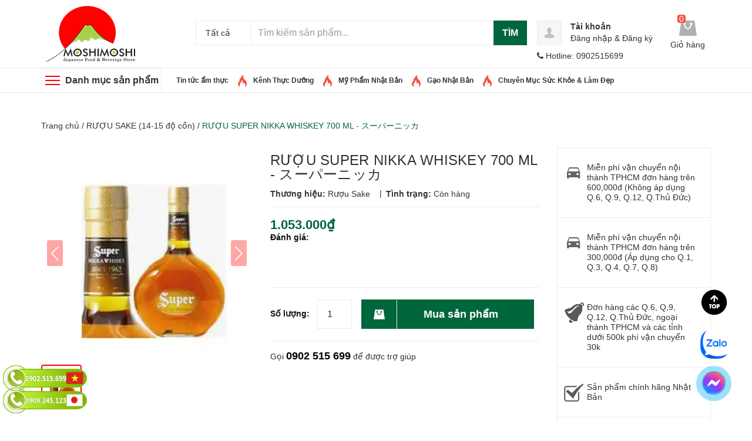

--- FILE ---
content_type: text/html; charset=utf-8
request_url: https://moshimoshi.vn/ruou-super-nikka-whiskey-700-ml
body_size: 61334
content:
<!DOCTYPE html>
<html lang="vi">
	<head> 
		<meta name="google-site-verification" content="Sil_WgC4buROpRa-rc3eC6ubPQJ2tbtvOC_OJLCLUJQ" />
		<meta charset="UTF-8" />
		<meta name="viewport" content="width=device-width, initial-scale=1.0, user-scalable=1.0, minimum-scale=1.0, maximum-scale=4.0">

		<title>
			RƯỢU SUPER NIKKA WHISKEY  700 ML							 - スーパーニッカ
			
			
		</title>
		
		<meta name="description" content=" "/>
		
		<link rel="canonical" href="https://moshimoshi.vn/ruou-super-nikka-whiskey-700-ml"/>
		<meta name='revisit-after' content='1 days' />

		
		<meta name="robots" content="index,follow" />
		

		<meta name="google-site-verification" content="2UD4j7jHdJzrxQwhC_Z-nQzbVFsO55xOvblofZVOa8U" />
		<meta name="facebook-domain-verification" content="mub1vqfa9dflkh1bk9vft62dwycbua" />
		<meta name="msvalidate.01" content="4A34CC2119CF5FC9BC753ADA060C1A91" />
		<!-- ================= Favicon ================== -->
		<link rel="icon" href="//bizweb.dktcdn.net/100/237/115/themes/936039/assets/favicon.png?1760515076127" type="image/x-icon" />
		<!-- ================= Google Fonts ================== -->
		<!-- <link href="//fonts.googleapis.com/css?family=Roboto:400,900,500&amp;subset=vietnamese" rel="stylesheet" type="text/css" media="all" /> -->
		<!-- Font Awesome CSS -->
		<link rel="stylesheet" href="//maxcdn.bootstrapcdn.com/font-awesome/4.5.0/css/font-awesome.min.css">
		<!-- Plugin CSS -->
		<link href="//bizweb.dktcdn.net/100/237/115/themes/936039/assets/bootstrap.min.css?1760515076127" rel="stylesheet" type="text/css" media="all" />
		<link href="//bizweb.dktcdn.net/100/237/115/themes/936039/assets/owl.carousel.min.css?1760515076127" rel="stylesheet" type="text/css" media="all" />
		<!-- Main CSS -->
		<link href="//bizweb.dktcdn.net/100/237/115/themes/936039/assets/style.css?1760515076127" rel="stylesheet" type="text/css" media="all" />
		<link href="//bizweb.dktcdn.net/100/237/115/themes/936039/assets/ecentre.css?1760515076127" rel="stylesheet" type="text/css" media="all" />
		<link href="//bizweb.dktcdn.net/100/237/115/themes/936039/assets/module.css?1760515076127" rel="stylesheet" type="text/css" media="all" />
		<link href="//bizweb.dktcdn.net/100/237/115/themes/936039/assets/sidebar.css?1760515076127" rel="stylesheet" type="text/css" media="all" />
		<link href="//bizweb.dktcdn.net/100/237/115/themes/936039/assets/responsive.scss.css?1760515076127" rel="stylesheet" type="text/css" media="all" />
		<link href="//bizweb.dktcdn.net/100/237/115/themes/936039/assets/custom-dqdt.css?1760515076127" rel="stylesheet" type="text/css" media="all" />

		<script>
	/*! jQuery v2.2.3 | (c) jQuery Foundation | jquery.org/license */
	!function(a,b){"object"==typeof module&&"object"==typeof module.exports?module.exports=a.document?b(a,!0):function(a){if(!a.document)throw new Error("jQuery requires a window with a document");return b(a)}:b(a)}("undefined"!=typeof window?window:this,function(a,b){var c=[],d=a.document,e=c.slice,f=c.concat,g=c.push,h=c.indexOf,i={},j=i.toString,k=i.hasOwnProperty,l={},m="2.2.3",n=function(a,b){return new n.fn.init(a,b)},o=/^[\s\uFEFF\xA0]+|[\s\uFEFF\xA0]+$/g,p=/^-ms-/,q=/-([\da-z])/gi,r=function(a,b){return b.toUpperCase()};n.fn=n.prototype={jquery:m,constructor:n,selector:"",length:0,toArray:function(){return e.call(this)},get:function(a){return null!=a?0>a?this[a+this.length]:this[a]:e.call(this)},pushStack:function(a){var b=n.merge(this.constructor(),a);return b.prevObject=this,b.context=this.context,b},each:function(a){return n.each(this,a)},map:function(a){return this.pushStack(n.map(this,function(b,c){return a.call(b,c,b)}))},slice:function(){return this.pushStack(e.apply(this,arguments))},first:function(){return this.eq(0)},last:function(){return this.eq(-1)},eq:function(a){var b=this.length,c=+a+(0>a?b:0);return this.pushStack(c>=0&&b>c?[this[c]]:[])},end:function(){return this.prevObject||this.constructor()},push:g,sort:c.sort,splice:c.splice},n.extend=n.fn.extend=function(){var a,b,c,d,e,f,g=arguments[0]||{},h=1,i=arguments.length,j=!1;for("boolean"==typeof g&&(j=g,g=arguments[h]||{},h++),"object"==typeof g||n.isFunction(g)||(g={}),h===i&&(g=this,h--);i>h;h++)if(null!=(a=arguments[h]))for(b in a)c=g[b],d=a[b],g!==d&&(j&&d&&(n.isPlainObject(d)||(e=n.isArray(d)))?(e?(e=!1,f=c&&n.isArray(c)?c:[]):f=c&&n.isPlainObject(c)?c:{},g[b]=n.extend(j,f,d)):void 0!==d&&(g[b]=d));return g},n.extend({expando:"jQuery"+(m+Math.random()).replace(/\D/g,""),isReady:!0,error:function(a){throw new Error(a)},noop:function(){},isFunction:function(a){return"function"===n.type(a)},isArray:Array.isArray,isWindow:function(a){return null!=a&&a===a.window},isNumeric:function(a){var b=a&&a.toString();return!n.isArray(a)&&b-parseFloat(b)+1>=0},isPlainObject:function(a){var b;if("object"!==n.type(a)||a.nodeType||n.isWindow(a))return!1;if(a.constructor&&!k.call(a,"constructor")&&!k.call(a.constructor.prototype||{},"isPrototypeOf"))return!1;for(b in a);return void 0===b||k.call(a,b)},isEmptyObject:function(a){var b;for(b in a)return!1;return!0},type:function(a){return null==a?a+"":"object"==typeof a||"function"==typeof a?i[j.call(a)]||"object":typeof a},globalEval:function(a){var b,c=eval;a=n.trim(a),a&&(1===a.indexOf("use strict")?(b=d.createElement("script"),b.text=a,d.head.appendChild(b).parentNode.removeChild(b)):c(a))},camelCase:function(a){return a.replace(p,"ms-").replace(q,r)},nodeName:function(a,b){return a.nodeName&&a.nodeName.toLowerCase()===b.toLowerCase()},each:function(a,b){var c,d=0;if(s(a)){for(c=a.length;c>d;d++)if(b.call(a[d],d,a[d])===!1)break}else for(d in a)if(b.call(a[d],d,a[d])===!1)break;return a},trim:function(a){return null==a?"":(a+"").replace(o,"")},makeArray:function(a,b){var c=b||[];return null!=a&&(s(Object(a))?n.merge(c,"string"==typeof a?[a]:a):g.call(c,a)),c},inArray:function(a,b,c){return null==b?-1:h.call(b,a,c)},merge:function(a,b){for(var c=+b.length,d=0,e=a.length;c>d;d++)a[e++]=b[d];return a.length=e,a},grep:function(a,b,c){for(var d,e=[],f=0,g=a.length,h=!c;g>f;f++)d=!b(a[f],f),d!==h&&e.push(a[f]);return e},map:function(a,b,c){var d,e,g=0,h=[];if(s(a))for(d=a.length;d>g;g++)e=b(a[g],g,c),null!=e&&h.push(e);else for(g in a)e=b(a[g],g,c),null!=e&&h.push(e);return f.apply([],h)},guid:1,proxy:function(a,b){var c,d,f;return"string"==typeof b&&(c=a[b],b=a,a=c),n.isFunction(a)?(d=e.call(arguments,2),f=function(){return a.apply(b||this,d.concat(e.call(arguments)))},f.guid=a.guid=a.guid||n.guid++,f):void 0},now:Date.now,support:l}),"function"==typeof Symbol&&(n.fn[Symbol.iterator]=c[Symbol.iterator]),n.each("Boolean Number String Function Array Date RegExp Object Error Symbol".split(" "),function(a,b){i["[object "+b+"]"]=b.toLowerCase()});function s(a){var b=!!a&&"length"in a&&a.length,c=n.type(a);return"function"===c||n.isWindow(a)?!1:"array"===c||0===b||"number"==typeof b&&b>0&&b-1 in a}var t=function(a){var b,c,d,e,f,g,h,i,j,k,l,m,n,o,p,q,r,s,t,u="sizzle"+1*new Date,v=a.document,w=0,x=0,y=ga(),z=ga(),A=ga(),B=function(a,b){return a===b&&(l=!0),0},C=1<<31,D={}.hasOwnProperty,E=[],F=E.pop,G=E.push,H=E.push,I=E.slice,J=function(a,b){for(var c=0,d=a.length;d>c;c++)if(a[c]===b)return c;return-1},K="checked|selected|async|autofocus|autoplay|controls|defer|disabled|hidden|ismap|loop|multiple|open|readonly|required|scoped",L="[\\x20\\t\\r\\n\\f]",M="(?:\\\\.|[\\w-]|[^\\x00-\\xa0])+",N="\\["+L+"*("+M+")(?:"+L+"*([*^$|!~]?=)"+L+"*(?:'((?:\\\\.|[^\\\\'])*)'|\"((?:\\\\.|[^\\\\\"])*)\"|("+M+"))|)"+L+"*\\]",O=":("+M+")(?:\\((('((?:\\\\.|[^\\\\'])*)'|\"((?:\\\\.|[^\\\\\"])*)\")|((?:\\\\.|[^\\\\()[\\]]|"+N+")*)|.*)\\)|)",P=new RegExp(L+"+","g"),Q=new RegExp("^"+L+"+|((?:^|[^\\\\])(?:\\\\.)*)"+L+"+$","g"),R=new RegExp("^"+L+"*,"+L+"*"),S=new RegExp("^"+L+"*([>+~]|"+L+")"+L+"*"),T=new RegExp("="+L+"*([^\\]'\"]*?)"+L+"*\\]","g"),U=new RegExp(O),V=new RegExp("^"+M+"$"),W={ID:new RegExp("^#("+M+")"),CLASS:new RegExp("^\\.("+M+")"),TAG:new RegExp("^("+M+"|[*])"),ATTR:new RegExp("^"+N),PSEUDO:new RegExp("^"+O),CHILD:new RegExp("^:(only|first|last|nth|nth-last)-(child|of-type)(?:\\("+L+"*(even|odd|(([+-]|)(\\d*)n|)"+L+"*(?:([+-]|)"+L+"*(\\d+)|))"+L+"*\\)|)","i"),bool:new RegExp("^(?:"+K+")$","i"),needsContext:new RegExp("^"+L+"*[>+~]|:(even|odd|eq|gt|lt|nth|first|last)(?:\\("+L+"*((?:-\\d)?\\d*)"+L+"*\\)|)(?=[^-]|$)","i")},X=/^(?:input|select|textarea|button)$/i,Y=/^h\d$/i,Z=/^[^{]+\{\s*\[native \w/,$=/^(?:#([\w-]+)|(\w+)|\.([\w-]+))$/,_=/[+~]/,aa=/'|\\/g,ba=new RegExp("\\\\([\\da-f]{1,6}"+L+"?|("+L+")|.)","ig"),ca=function(a,b,c){var d="0x"+b-65536;return d!==d||c?b:0>d?String.fromCharCode(d+65536):String.fromCharCode(d>>10|55296,1023&d|56320)},da=function(){m()};try{H.apply(E=I.call(v.childNodes),v.childNodes),E[v.childNodes.length].nodeType}catch(ea){H={apply:E.length?function(a,b){G.apply(a,I.call(b))}:function(a,b){var c=a.length,d=0;while(a[c++]=b[d++]);a.length=c-1}}}function fa(a,b,d,e){var f,h,j,k,l,o,r,s,w=b&&b.ownerDocument,x=b?b.nodeType:9;if(d=d||[],"string"!=typeof a||!a||1!==x&&9!==x&&11!==x)return d;if(!e&&((b?b.ownerDocument||b:v)!==n&&m(b),b=b||n,p)){if(11!==x&&(o=$.exec(a)))if(f=o[1]){if(9===x){if(!(j=b.getElementById(f)))return d;if(j.id===f)return d.push(j),d}else if(w&&(j=w.getElementById(f))&&t(b,j)&&j.id===f)return d.push(j),d}else{if(o[2])return H.apply(d,b.getElementsByTagName(a)),d;if((f=o[3])&&c.getElementsByClassName&&b.getElementsByClassName)return H.apply(d,b.getElementsByClassName(f)),d}if(c.qsa&&!A[a+" "]&&(!q||!q.test(a))){if(1!==x)w=b,s=a;else if("object"!==b.nodeName.toLowerCase()){(k=b.getAttribute("id"))?k=k.replace(aa,"\\$&"):b.setAttribute("id",k=u),r=g(a),h=r.length,l=V.test(k)?"#"+k:"[id='"+k+"']";while(h--)r[h]=l+" "+qa(r[h]);s=r.join(","),w=_.test(a)&&oa(b.parentNode)||b}if(s)try{return H.apply(d,w.querySelectorAll(s)),d}catch(y){}finally{k===u&&b.removeAttribute("id")}}}return i(a.replace(Q,"$1"),b,d,e)}function ga(){var a=[];function b(c,e){return a.push(c+" ")>d.cacheLength&&delete b[a.shift()],b[c+" "]=e}return b}function ha(a){return a[u]=!0,a}function ia(a){var b=n.createElement("div");try{return!!a(b)}catch(c){return!1}finally{b.parentNode&&b.parentNode.removeChild(b),b=null}}function ja(a,b){var c=a.split("|"),e=c.length;while(e--)d.attrHandle[c[e]]=b}function ka(a,b){var c=b&&a,d=c&&1===a.nodeType&&1===b.nodeType&&(~b.sourceIndex||C)-(~a.sourceIndex||C);if(d)return d;if(c)while(c=c.nextSibling)if(c===b)return-1;return a?1:-1}function la(a){return function(b){var c=b.nodeName.toLowerCase();return"input"===c&&b.type===a}}function ma(a){return function(b){var c=b.nodeName.toLowerCase();return("input"===c||"button"===c)&&b.type===a}}function na(a){return ha(function(b){return b=+b,ha(function(c,d){var e,f=a([],c.length,b),g=f.length;while(g--)c[e=f[g]]&&(c[e]=!(d[e]=c[e]))})})}function oa(a){return a&&"undefined"!=typeof a.getElementsByTagName&&a}c=fa.support={},f=fa.isXML=function(a){var b=a&&(a.ownerDocument||a).documentElement;return b?"HTML"!==b.nodeName:!1},m=fa.setDocument=function(a){var b,e,g=a?a.ownerDocument||a:v;return g!==n&&9===g.nodeType&&g.documentElement?(n=g,o=n.documentElement,p=!f(n),(e=n.defaultView)&&e.top!==e&&(e.addEventListener?e.addEventListener("unload",da,!1):e.attachEvent&&e.attachEvent("onunload",da)),c.attributes=ia(function(a){return a.className="i",!a.getAttribute("className")}),c.getElementsByTagName=ia(function(a){return a.appendChild(n.createComment("")),!a.getElementsByTagName("*").length}),c.getElementsByClassName=Z.test(n.getElementsByClassName),c.getById=ia(function(a){return o.appendChild(a).id=u,!n.getElementsByName||!n.getElementsByName(u).length}),c.getById?(d.find.ID=function(a,b){if("undefined"!=typeof b.getElementById&&p){var c=b.getElementById(a);return c?[c]:[]}},d.filter.ID=function(a){var b=a.replace(ba,ca);return function(a){return a.getAttribute("id")===b}}):(delete d.find.ID,d.filter.ID=function(a){var b=a.replace(ba,ca);return function(a){var c="undefined"!=typeof a.getAttributeNode&&a.getAttributeNode("id");return c&&c.value===b}}),d.find.TAG=c.getElementsByTagName?function(a,b){return"undefined"!=typeof b.getElementsByTagName?b.getElementsByTagName(a):c.qsa?b.querySelectorAll(a):void 0}:function(a,b){var c,d=[],e=0,f=b.getElementsByTagName(a);if("*"===a){while(c=f[e++])1===c.nodeType&&d.push(c);return d}return f},d.find.CLASS=c.getElementsByClassName&&function(a,b){return"undefined"!=typeof b.getElementsByClassName&&p?b.getElementsByClassName(a):void 0},r=[],q=[],(c.qsa=Z.test(n.querySelectorAll))&&(ia(function(a){o.appendChild(a).innerHTML="<a id='"+u+"'></a><select id='"+u+"-\r\\' msallowcapture=''><option selected=''></option></select>",a.querySelectorAll("[msallowcapture^='']").length&&q.push("[*^$]="+L+"*(?:''|\"\")"),a.querySelectorAll("[selected]").length||q.push("\\["+L+"*(?:value|"+K+")"),a.querySelectorAll("[id~="+u+"-]").length||q.push("~="),a.querySelectorAll(":checked").length||q.push(":checked"),a.querySelectorAll("a#"+u+"+*").length||q.push(".#.+[+~]")}),ia(function(a){var b=n.createElement("input");b.setAttribute("type","hidden"),a.appendChild(b).setAttribute("name","D"),a.querySelectorAll("[name=d]").length&&q.push("name"+L+"*[*^$|!~]?="),a.querySelectorAll(":enabled").length||q.push(":enabled",":disabled"),a.querySelectorAll("*,:x"),q.push(",.*:")})),(c.matchesSelector=Z.test(s=o.matches||o.webkitMatchesSelector||o.mozMatchesSelector||o.oMatchesSelector||o.msMatchesSelector))&&ia(function(a){c.disconnectedMatch=s.call(a,"div"),s.call(a,"[s!='']:x"),r.push("!=",O)}),q=q.length&&new RegExp(q.join("|")),r=r.length&&new RegExp(r.join("|")),b=Z.test(o.compareDocumentPosition),t=b||Z.test(o.contains)?function(a,b){var c=9===a.nodeType?a.documentElement:a,d=b&&b.parentNode;return a===d||!(!d||1!==d.nodeType||!(c.contains?c.contains(d):a.compareDocumentPosition&&16&a.compareDocumentPosition(d)))}:function(a,b){if(b)while(b=b.parentNode)if(b===a)return!0;return!1},B=b?function(a,b){if(a===b)return l=!0,0;var d=!a.compareDocumentPosition-!b.compareDocumentPosition;return d?d:(d=(a.ownerDocument||a)===(b.ownerDocument||b)?a.compareDocumentPosition(b):1,1&d||!c.sortDetached&&b.compareDocumentPosition(a)===d?a===n||a.ownerDocument===v&&t(v,a)?-1:b===n||b.ownerDocument===v&&t(v,b)?1:k?J(k,a)-J(k,b):0:4&d?-1:1)}:function(a,b){if(a===b)return l=!0,0;var c,d=0,e=a.parentNode,f=b.parentNode,g=[a],h=[b];if(!e||!f)return a===n?-1:b===n?1:e?-1:f?1:k?J(k,a)-J(k,b):0;if(e===f)return ka(a,b);c=a;while(c=c.parentNode)g.unshift(c);c=b;while(c=c.parentNode)h.unshift(c);while(g[d]===h[d])d++;return d?ka(g[d],h[d]):g[d]===v?-1:h[d]===v?1:0},n):n},fa.matches=function(a,b){return fa(a,null,null,b)},fa.matchesSelector=function(a,b){if((a.ownerDocument||a)!==n&&m(a),b=b.replace(T,"='$1']"),c.matchesSelector&&p&&!A[b+" "]&&(!r||!r.test(b))&&(!q||!q.test(b)))try{var d=s.call(a,b);if(d||c.disconnectedMatch||a.document&&11!==a.document.nodeType)return d}catch(e){}return fa(b,n,null,[a]).length>0},fa.contains=function(a,b){return(a.ownerDocument||a)!==n&&m(a),t(a,b)},fa.attr=function(a,b){(a.ownerDocument||a)!==n&&m(a);var e=d.attrHandle[b.toLowerCase()],f=e&&D.call(d.attrHandle,b.toLowerCase())?e(a,b,!p):void 0;return void 0!==f?f:c.attributes||!p?a.getAttribute(b):(f=a.getAttributeNode(b))&&f.specified?f.value:null},fa.error=function(a){throw new Error("Syntax error, unrecognized expression: "+a)},fa.uniqueSort=function(a){var b,d=[],e=0,f=0;if(l=!c.detectDuplicates,k=!c.sortStable&&a.slice(0),a.sort(B),l){while(b=a[f++])b===a[f]&&(e=d.push(f));while(e--)a.splice(d[e],1)}return k=null,a},e=fa.getText=function(a){var b,c="",d=0,f=a.nodeType;if(f){if(1===f||9===f||11===f){if("string"==typeof a.textContent)return a.textContent;for(a=a.firstChild;a;a=a.nextSibling)c+=e(a)}else if(3===f||4===f)return a.nodeValue}else while(b=a[d++])c+=e(b);return c},d=fa.selectors={cacheLength:50,createPseudo:ha,match:W,attrHandle:{},find:{},relative:{">":{dir:"parentNode",first:!0}," ":{dir:"parentNode"},"+":{dir:"previousSibling",first:!0},"~":{dir:"previousSibling"}},preFilter:{ATTR:function(a){return a[1]=a[1].replace(ba,ca),a[3]=(a[3]||a[4]||a[5]||"").replace(ba,ca),"~="===a[2]&&(a[3]=" "+a[3]+" "),a.slice(0,4)},CHILD:function(a){return a[1]=a[1].toLowerCase(),"nth"===a[1].slice(0,3)?(a[3]||fa.error(a[0]),a[4]=+(a[4]?a[5]+(a[6]||1):2*("even"===a[3]||"odd"===a[3])),a[5]=+(a[7]+a[8]||"odd"===a[3])):a[3]&&fa.error(a[0]),a},PSEUDO:function(a){var b,c=!a[6]&&a[2];return W.CHILD.test(a[0])?null:(a[3]?a[2]=a[4]||a[5]||"":c&&U.test(c)&&(b=g(c,!0))&&(b=c.indexOf(")",c.length-b)-c.length)&&(a[0]=a[0].slice(0,b),a[2]=c.slice(0,b)),a.slice(0,3))}},filter:{TAG:function(a){var b=a.replace(ba,ca).toLowerCase();return"*"===a?function(){return!0}:function(a){return a.nodeName&&a.nodeName.toLowerCase()===b}},CLASS:function(a){var b=y[a+" "];return b||(b=new RegExp("(^|"+L+")"+a+"("+L+"|$)"))&&y(a,function(a){return b.test("string"==typeof a.className&&a.className||"undefined"!=typeof a.getAttribute&&a.getAttribute("class")||"")})},ATTR:function(a,b,c){return function(d){var e=fa.attr(d,a);return null==e?"!="===b:b?(e+="","="===b?e===c:"!="===b?e!==c:"^="===b?c&&0===e.indexOf(c):"*="===b?c&&e.indexOf(c)>-1:"$="===b?c&&e.slice(-c.length)===c:"~="===b?(" "+e.replace(P," ")+" ").indexOf(c)>-1:"|="===b?e===c||e.slice(0,c.length+1)===c+"-":!1):!0}},CHILD:function(a,b,c,d,e){var f="nth"!==a.slice(0,3),g="last"!==a.slice(-4),h="of-type"===b;return 1===d&&0===e?function(a){return!!a.parentNode}:function(b,c,i){var j,k,l,m,n,o,p=f!==g?"nextSibling":"previousSibling",q=b.parentNode,r=h&&b.nodeName.toLowerCase(),s=!i&&!h,t=!1;if(q){if(f){while(p){m=b;while(m=m[p])if(h?m.nodeName.toLowerCase()===r:1===m.nodeType)return!1;o=p="only"===a&&!o&&"nextSibling"}return!0}if(o=[g?q.firstChild:q.lastChild],g&&s){m=q,l=m[u]||(m[u]={}),k=l[m.uniqueID]||(l[m.uniqueID]={}),j=k[a]||[],n=j[0]===w&&j[1],t=n&&j[2],m=n&&q.childNodes[n];while(m=++n&&m&&m[p]||(t=n=0)||o.pop())if(1===m.nodeType&&++t&&m===b){k[a]=[w,n,t];break}}else if(s&&(m=b,l=m[u]||(m[u]={}),k=l[m.uniqueID]||(l[m.uniqueID]={}),j=k[a]||[],n=j[0]===w&&j[1],t=n),t===!1)while(m=++n&&m&&m[p]||(t=n=0)||o.pop())if((h?m.nodeName.toLowerCase()===r:1===m.nodeType)&&++t&&(s&&(l=m[u]||(m[u]={}),k=l[m.uniqueID]||(l[m.uniqueID]={}),k[a]=[w,t]),m===b))break;return t-=e,t===d||t%d===0&&t/d>=0}}},PSEUDO:function(a,b){var c,e=d.pseudos[a]||d.setFilters[a.toLowerCase()]||fa.error("unsupported pseudo: "+a);return e[u]?e(b):e.length>1?(c=[a,a,"",b],d.setFilters.hasOwnProperty(a.toLowerCase())?ha(function(a,c){var d,f=e(a,b),g=f.length;while(g--)d=J(a,f[g]),a[d]=!(c[d]=f[g])}):function(a){return e(a,0,c)}):e}},pseudos:{not:ha(function(a){var b=[],c=[],d=h(a.replace(Q,"$1"));return d[u]?ha(function(a,b,c,e){var f,g=d(a,null,e,[]),h=a.length;while(h--)(f=g[h])&&(a[h]=!(b[h]=f))}):function(a,e,f){return b[0]=a,d(b,null,f,c),b[0]=null,!c.pop()}}),has:ha(function(a){return function(b){return fa(a,b).length>0}}),contains:ha(function(a){return a=a.replace(ba,ca),function(b){return(b.textContent||b.innerText||e(b)).indexOf(a)>-1}}),lang:ha(function(a){return V.test(a||"")||fa.error("unsupported lang: "+a),a=a.replace(ba,ca).toLowerCase(),function(b){var c;do if(c=p?b.lang:b.getAttribute("xml:lang")||b.getAttribute("lang"))return c=c.toLowerCase(),c===a||0===c.indexOf(a+"-");while((b=b.parentNode)&&1===b.nodeType);return!1}}),target:function(b){var c=a.location&&a.location.hash;return c&&c.slice(1)===b.id},root:function(a){return a===o},focus:function(a){return a===n.activeElement&&(!n.hasFocus||n.hasFocus())&&!!(a.type||a.href||~a.tabIndex)},enabled:function(a){return a.disabled===!1},disabled:function(a){return a.disabled===!0},checked:function(a){var b=a.nodeName.toLowerCase();return"input"===b&&!!a.checked||"option"===b&&!!a.selected},selected:function(a){return a.parentNode&&a.parentNode.selectedIndex,a.selected===!0},empty:function(a){for(a=a.firstChild;a;a=a.nextSibling)if(a.nodeType<6)return!1;return!0},parent:function(a){return!d.pseudos.empty(a)},header:function(a){return Y.test(a.nodeName)},input:function(a){return X.test(a.nodeName)},button:function(a){var b=a.nodeName.toLowerCase();return"input"===b&&"button"===a.type||"button"===b},text:function(a){var b;return"input"===a.nodeName.toLowerCase()&&"text"===a.type&&(null==(b=a.getAttribute("type"))||"text"===b.toLowerCase())},first:na(function(){return[0]}),last:na(function(a,b){return[b-1]}),eq:na(function(a,b,c){return[0>c?c+b:c]}),even:na(function(a,b){for(var c=0;b>c;c+=2)a.push(c);return a}),odd:na(function(a,b){for(var c=1;b>c;c+=2)a.push(c);return a}),lt:na(function(a,b,c){for(var d=0>c?c+b:c;--d>=0;)a.push(d);return a}),gt:na(function(a,b,c){for(var d=0>c?c+b:c;++d<b;)a.push(d);return a})}},d.pseudos.nth=d.pseudos.eq;for(b in{radio:!0,checkbox:!0,file:!0,password:!0,image:!0})d.pseudos[b]=la(b);for(b in{submit:!0,reset:!0})d.pseudos[b]=ma(b);function pa(){}pa.prototype=d.filters=d.pseudos,d.setFilters=new pa,g=fa.tokenize=function(a,b){var c,e,f,g,h,i,j,k=z[a+" "];if(k)return b?0:k.slice(0);h=a,i=[],j=d.preFilter;while(h){c&&!(e=R.exec(h))||(e&&(h=h.slice(e[0].length)||h),i.push(f=[])),c=!1,(e=S.exec(h))&&(c=e.shift(),f.push({value:c,type:e[0].replace(Q," ")}),h=h.slice(c.length));for(g in d.filter)!(e=W[g].exec(h))||j[g]&&!(e=j[g](e))||(c=e.shift(),f.push({value:c,type:g,matches:e}),h=h.slice(c.length));if(!c)break}return b?h.length:h?fa.error(a):z(a,i).slice(0)};function qa(a){for(var b=0,c=a.length,d="";c>b;b++)d+=a[b].value;return d}function ra(a,b,c){var d=b.dir,e=c&&"parentNode"===d,f=x++;return b.first?function(b,c,f){while(b=b[d])if(1===b.nodeType||e)return a(b,c,f)}:function(b,c,g){var h,i,j,k=[w,f];if(g){while(b=b[d])if((1===b.nodeType||e)&&a(b,c,g))return!0}else while(b=b[d])if(1===b.nodeType||e){if(j=b[u]||(b[u]={}),i=j[b.uniqueID]||(j[b.uniqueID]={}),(h=i[d])&&h[0]===w&&h[1]===f)return k[2]=h[2];if(i[d]=k,k[2]=a(b,c,g))return!0}}}function sa(a){return a.length>1?function(b,c,d){var e=a.length;while(e--)if(!a[e](b,c,d))return!1;return!0}:a[0]}function ta(a,b,c){for(var d=0,e=b.length;e>d;d++)fa(a,b[d],c);return c}function ua(a,b,c,d,e){for(var f,g=[],h=0,i=a.length,j=null!=b;i>h;h++)(f=a[h])&&(c&&!c(f,d,e)||(g.push(f),j&&b.push(h)));return g}function va(a,b,c,d,e,f){return d&&!d[u]&&(d=va(d)),e&&!e[u]&&(e=va(e,f)),ha(function(f,g,h,i){var j,k,l,m=[],n=[],o=g.length,p=f||ta(b||"*",h.nodeType?[h]:h,[]),q=!a||!f&&b?p:ua(p,m,a,h,i),r=c?e||(f?a:o||d)?[]:g:q;if(c&&c(q,r,h,i),d){j=ua(r,n),d(j,[],h,i),k=j.length;while(k--)(l=j[k])&&(r[n[k]]=!(q[n[k]]=l))}if(f){if(e||a){if(e){j=[],k=r.length;while(k--)(l=r[k])&&j.push(q[k]=l);e(null,r=[],j,i)}k=r.length;while(k--)(l=r[k])&&(j=e?J(f,l):m[k])>-1&&(f[j]=!(g[j]=l))}}else r=ua(r===g?r.splice(o,r.length):r),e?e(null,g,r,i):H.apply(g,r)})}function wa(a){for(var b,c,e,f=a.length,g=d.relative[a[0].type],h=g||d.relative[" "],i=g?1:0,k=ra(function(a){return a===b},h,!0),l=ra(function(a){return J(b,a)>-1},h,!0),m=[function(a,c,d){var e=!g&&(d||c!==j)||((b=c).nodeType?k(a,c,d):l(a,c,d));return b=null,e}];f>i;i++)if(c=d.relative[a[i].type])m=[ra(sa(m),c)];else{if(c=d.filter[a[i].type].apply(null,a[i].matches),c[u]){for(e=++i;f>e;e++)if(d.relative[a[e].type])break;return va(i>1&&sa(m),i>1&&qa(a.slice(0,i-1).concat({value:" "===a[i-2].type?"*":""})).replace(Q,"$1"),c,e>i&&wa(a.slice(i,e)),f>e&&wa(a=a.slice(e)),f>e&&qa(a))}m.push(c)}return sa(m)}function xa(a,b){var c=b.length>0,e=a.length>0,f=function(f,g,h,i,k){var l,o,q,r=0,s="0",t=f&&[],u=[],v=j,x=f||e&&d.find.TAG("*",k),y=w+=null==v?1:Math.random()||.1,z=x.length;for(k&&(j=g===n||g||k);s!==z&&null!=(l=x[s]);s++){if(e&&l){o=0,g||l.ownerDocument===n||(m(l),h=!p);while(q=a[o++])if(q(l,g||n,h)){i.push(l);break}k&&(w=y)}c&&((l=!q&&l)&&r--,f&&t.push(l))}if(r+=s,c&&s!==r){o=0;while(q=b[o++])q(t,u,g,h);if(f){if(r>0)while(s--)t[s]||u[s]||(u[s]=F.call(i));u=ua(u)}H.apply(i,u),k&&!f&&u.length>0&&r+b.length>1&&fa.uniqueSort(i)}return k&&(w=y,j=v),t};return c?ha(f):f}return h=fa.compile=function(a,b){var c,d=[],e=[],f=A[a+" "];if(!f){b||(b=g(a)),c=b.length;while(c--)f=wa(b[c]),f[u]?d.push(f):e.push(f);f=A(a,xa(e,d)),f.selector=a}return f},i=fa.select=function(a,b,e,f){var i,j,k,l,m,n="function"==typeof a&&a,o=!f&&g(a=n.selector||a);if(e=e||[],1===o.length){if(j=o[0]=o[0].slice(0),j.length>2&&"ID"===(k=j[0]).type&&c.getById&&9===b.nodeType&&p&&d.relative[j[1].type]){if(b=(d.find.ID(k.matches[0].replace(ba,ca),b)||[])[0],!b)return e;n&&(b=b.parentNode),a=a.slice(j.shift().value.length)}i=W.needsContext.test(a)?0:j.length;while(i--){if(k=j[i],d.relative[l=k.type])break;if((m=d.find[l])&&(f=m(k.matches[0].replace(ba,ca),_.test(j[0].type)&&oa(b.parentNode)||b))){if(j.splice(i,1),a=f.length&&qa(j),!a)return H.apply(e,f),e;break}}}return(n||h(a,o))(f,b,!p,e,!b||_.test(a)&&oa(b.parentNode)||b),e},c.sortStable=u.split("").sort(B).join("")===u,c.detectDuplicates=!!l,m(),c.sortDetached=ia(function(a){return 1&a.compareDocumentPosition(n.createElement("div"))}),ia(function(a){return a.innerHTML="<a href='#'></a>","#"===a.firstChild.getAttribute("href")})||ja("type|href|height|width",function(a,b,c){return c?void 0:a.getAttribute(b,"type"===b.toLowerCase()?1:2)}),c.attributes&&ia(function(a){return a.innerHTML="<input/>",a.firstChild.setAttribute("value",""),""===a.firstChild.getAttribute("value")})||ja("value",function(a,b,c){return c||"input"!==a.nodeName.toLowerCase()?void 0:a.defaultValue}),ia(function(a){return null==a.getAttribute("disabled")})||ja(K,function(a,b,c){var d;return c?void 0:a[b]===!0?b.toLowerCase():(d=a.getAttributeNode(b))&&d.specified?d.value:null}),fa}(a);n.find=t,n.expr=t.selectors,n.expr[":"]=n.expr.pseudos,n.uniqueSort=n.unique=t.uniqueSort,n.text=t.getText,n.isXMLDoc=t.isXML,n.contains=t.contains;var u=function(a,b,c){var d=[],e=void 0!==c;while((a=a[b])&&9!==a.nodeType)if(1===a.nodeType){if(e&&n(a).is(c))break;d.push(a)}return d},v=function(a,b){for(var c=[];a;a=a.nextSibling)1===a.nodeType&&a!==b&&c.push(a);return c},w=n.expr.match.needsContext,x=/^<([\w-]+)\s*\/?>(?:<\/\1>|)$/,y=/^.[^:#\[\.,]*$/;function z(a,b,c){if(n.isFunction(b))return n.grep(a,function(a,d){return!!b.call(a,d,a)!==c});if(b.nodeType)return n.grep(a,function(a){return a===b!==c});if("string"==typeof b){if(y.test(b))return n.filter(b,a,c);b=n.filter(b,a)}return n.grep(a,function(a){return h.call(b,a)>-1!==c})}n.filter=function(a,b,c){var d=b[0];return c&&(a=":not("+a+")"),1===b.length&&1===d.nodeType?n.find.matchesSelector(d,a)?[d]:[]:n.find.matches(a,n.grep(b,function(a){return 1===a.nodeType}))},n.fn.extend({find:function(a){var b,c=this.length,d=[],e=this;if("string"!=typeof a)return this.pushStack(n(a).filter(function(){for(b=0;c>b;b++)if(n.contains(e[b],this))return!0}));for(b=0;c>b;b++)n.find(a,e[b],d);return d=this.pushStack(c>1?n.unique(d):d),d.selector=this.selector?this.selector+" "+a:a,d},filter:function(a){return this.pushStack(z(this,a||[],!1))},not:function(a){return this.pushStack(z(this,a||[],!0))},is:function(a){return!!z(this,"string"==typeof a&&w.test(a)?n(a):a||[],!1).length}});var A,B=/^(?:\s*(<[\w\W]+>)[^>]*|#([\w-]*))$/,C=n.fn.init=function(a,b,c){var e,f;if(!a)return this;if(c=c||A,"string"==typeof a){if(e="<"===a[0]&&">"===a[a.length-1]&&a.length>=3?[null,a,null]:B.exec(a),!e||!e[1]&&b)return!b||b.jquery?(b||c).find(a):this.constructor(b).find(a);if(e[1]){if(b=b instanceof n?b[0]:b,n.merge(this,n.parseHTML(e[1],b&&b.nodeType?b.ownerDocument||b:d,!0)),x.test(e[1])&&n.isPlainObject(b))for(e in b)n.isFunction(this[e])?this[e](b[e]):this.attr(e,b[e]);return this}return f=d.getElementById(e[2]),f&&f.parentNode&&(this.length=1,this[0]=f),this.context=d,this.selector=a,this}return a.nodeType?(this.context=this[0]=a,this.length=1,this):n.isFunction(a)?void 0!==c.ready?c.ready(a):a(n):(void 0!==a.selector&&(this.selector=a.selector,this.context=a.context),n.makeArray(a,this))};C.prototype=n.fn,A=n(d);var D=/^(?:parents|prev(?:Until|All))/,E={children:!0,contents:!0,next:!0,prev:!0};n.fn.extend({has:function(a){var b=n(a,this),c=b.length;return this.filter(function(){for(var a=0;c>a;a++)if(n.contains(this,b[a]))return!0})},closest:function(a,b){for(var c,d=0,e=this.length,f=[],g=w.test(a)||"string"!=typeof a?n(a,b||this.context):0;e>d;d++)for(c=this[d];c&&c!==b;c=c.parentNode)if(c.nodeType<11&&(g?g.index(c)>-1:1===c.nodeType&&n.find.matchesSelector(c,a))){f.push(c);break}return this.pushStack(f.length>1?n.uniqueSort(f):f)},index:function(a){return a?"string"==typeof a?h.call(n(a),this[0]):h.call(this,a.jquery?a[0]:a):this[0]&&this[0].parentNode?this.first().prevAll().length:-1},add:function(a,b){return this.pushStack(n.uniqueSort(n.merge(this.get(),n(a,b))))},addBack:function(a){return this.add(null==a?this.prevObject:this.prevObject.filter(a))}});function F(a,b){while((a=a[b])&&1!==a.nodeType);return a}n.each({parent:function(a){var b=a.parentNode;return b&&11!==b.nodeType?b:null},parents:function(a){return u(a,"parentNode")},parentsUntil:function(a,b,c){return u(a,"parentNode",c)},next:function(a){return F(a,"nextSibling")},prev:function(a){return F(a,"previousSibling")},nextAll:function(a){return u(a,"nextSibling")},prevAll:function(a){return u(a,"previousSibling")},nextUntil:function(a,b,c){return u(a,"nextSibling",c)},prevUntil:function(a,b,c){return u(a,"previousSibling",c)},siblings:function(a){return v((a.parentNode||{}).firstChild,a)},children:function(a){return v(a.firstChild)},contents:function(a){return a.contentDocument||n.merge([],a.childNodes)}},function(a,b){n.fn[a]=function(c,d){var e=n.map(this,b,c);return"Until"!==a.slice(-5)&&(d=c),d&&"string"==typeof d&&(e=n.filter(d,e)),this.length>1&&(E[a]||n.uniqueSort(e),D.test(a)&&e.reverse()),this.pushStack(e)}});var G=/\S+/g;function H(a){var b={};return n.each(a.match(G)||[],function(a,c){b[c]=!0}),b}n.Callbacks=function(a){a="string"==typeof a?H(a):n.extend({},a);var b,c,d,e,f=[],g=[],h=-1,i=function(){for(e=a.once,d=b=!0;g.length;h=-1){c=g.shift();while(++h<f.length)f[h].apply(c[0],c[1])===!1&&a.stopOnFalse&&(h=f.length,c=!1)}a.memory||(c=!1),b=!1,e&&(f=c?[]:"")},j={add:function(){return f&&(c&&!b&&(h=f.length-1,g.push(c)),function d(b){n.each(b,function(b,c){n.isFunction(c)?a.unique&&j.has(c)||f.push(c):c&&c.length&&"string"!==n.type(c)&&d(c)})}(arguments),c&&!b&&i()),this},remove:function(){return n.each(arguments,function(a,b){var c;while((c=n.inArray(b,f,c))>-1)f.splice(c,1),h>=c&&h--}),this},has:function(a){return a?n.inArray(a,f)>-1:f.length>0},empty:function(){return f&&(f=[]),this},disable:function(){return e=g=[],f=c="",this},disabled:function(){return!f},lock:function(){return e=g=[],c||(f=c=""),this},locked:function(){return!!e},fireWith:function(a,c){return e||(c=c||[],c=[a,c.slice?c.slice():c],g.push(c),b||i()),this},fire:function(){return j.fireWith(this,arguments),this},fired:function(){return!!d}};return j},n.extend({Deferred:function(a){var b=[["resolve","done",n.Callbacks("once memory"),"resolved"],["reject","fail",n.Callbacks("once memory"),"rejected"],["notify","progress",n.Callbacks("memory")]],c="pending",d={state:function(){return c},always:function(){return e.done(arguments).fail(arguments),this},then:function(){var a=arguments;return n.Deferred(function(c){n.each(b,function(b,f){var g=n.isFunction(a[b])&&a[b];e[f[1]](function(){var a=g&&g.apply(this,arguments);a&&n.isFunction(a.promise)?a.promise().progress(c.notify).done(c.resolve).fail(c.reject):c[f[0]+"With"](this===d?c.promise():this,g?[a]:arguments)})}),a=null}).promise()},promise:function(a){return null!=a?n.extend(a,d):d}},e={};return d.pipe=d.then,n.each(b,function(a,f){var g=f[2],h=f[3];d[f[1]]=g.add,h&&g.add(function(){c=h},b[1^a][2].disable,b[2][2].lock),e[f[0]]=function(){return e[f[0]+"With"](this===e?d:this,arguments),this},e[f[0]+"With"]=g.fireWith}),d.promise(e),a&&a.call(e,e),e},when:function(a){var b=0,c=e.call(arguments),d=c.length,f=1!==d||a&&n.isFunction(a.promise)?d:0,g=1===f?a:n.Deferred(),h=function(a,b,c){return function(d){b[a]=this,c[a]=arguments.length>1?e.call(arguments):d,c===i?g.notifyWith(b,c):--f||g.resolveWith(b,c)}},i,j,k;if(d>1)for(i=new Array(d),j=new Array(d),k=new Array(d);d>b;b++)c[b]&&n.isFunction(c[b].promise)?c[b].promise().progress(h(b,j,i)).done(h(b,k,c)).fail(g.reject):--f;return f||g.resolveWith(k,c),g.promise()}});var I;n.fn.ready=function(a){return n.ready.promise().done(a),this},n.extend({isReady:!1,readyWait:1,holdReady:function(a){a?n.readyWait++:n.ready(!0)},ready:function(a){(a===!0?--n.readyWait:n.isReady)||(n.isReady=!0,a!==!0&&--n.readyWait>0||(I.resolveWith(d,[n]),n.fn.triggerHandler&&(n(d).triggerHandler("ready"),n(d).off("ready"))))}});function J(){d.removeEventListener("DOMContentLoaded",J),a.removeEventListener("load",J),n.ready()}n.ready.promise=function(b){return I||(I=n.Deferred(),"complete"===d.readyState||"loading"!==d.readyState&&!d.documentElement.doScroll?a.setTimeout(n.ready):(d.addEventListener("DOMContentLoaded",J),a.addEventListener("load",J))),I.promise(b)},n.ready.promise();var K=function(a,b,c,d,e,f,g){var h=0,i=a.length,j=null==c;if("object"===n.type(c)){e=!0;for(h in c)K(a,b,h,c[h],!0,f,g)}else if(void 0!==d&&(e=!0,n.isFunction(d)||(g=!0),j&&(g?(b.call(a,d),b=null):(j=b,b=function(a,b,c){return j.call(n(a),c)})),b))for(;i>h;h++)b(a[h],c,g?d:d.call(a[h],h,b(a[h],c)));return e?a:j?b.call(a):i?b(a[0],c):f},L=function(a){return 1===a.nodeType||9===a.nodeType||!+a.nodeType};function M(){this.expando=n.expando+M.uid++}M.uid=1,M.prototype={register:function(a,b){var c=b||{};return a.nodeType?a[this.expando]=c:Object.defineProperty(a,this.expando,{value:c,writable:!0,configurable:!0}),a[this.expando]},cache:function(a){if(!L(a))return{};var b=a[this.expando];return b||(b={},L(a)&&(a.nodeType?a[this.expando]=b:Object.defineProperty(a,this.expando,{value:b,configurable:!0}))),b},set:function(a,b,c){var d,e=this.cache(a);if("string"==typeof b)e[b]=c;else for(d in b)e[d]=b[d];return e},get:function(a,b){return void 0===b?this.cache(a):a[this.expando]&&a[this.expando][b]},access:function(a,b,c){var d;return void 0===b||b&&"string"==typeof b&&void 0===c?(d=this.get(a,b),void 0!==d?d:this.get(a,n.camelCase(b))):(this.set(a,b,c),void 0!==c?c:b)},remove:function(a,b){var c,d,e,f=a[this.expando];if(void 0!==f){if(void 0===b)this.register(a);else{n.isArray(b)?d=b.concat(b.map(n.camelCase)):(e=n.camelCase(b),b in f?d=[b,e]:(d=e,d=d in f?[d]:d.match(G)||[])),c=d.length;while(c--)delete f[d[c]]}(void 0===b||n.isEmptyObject(f))&&(a.nodeType?a[this.expando]=void 0:delete a[this.expando])}},hasData:function(a){var b=a[this.expando];return void 0!==b&&!n.isEmptyObject(b)}};var N=new M,O=new M,P=/^(?:\{[\w\W]*\}|\[[\w\W]*\])$/,Q=/[A-Z]/g;function R(a,b,c){var d;if(void 0===c&&1===a.nodeType)if(d="data-"+b.replace(Q,"-$&").toLowerCase(),c=a.getAttribute(d),"string"==typeof c){try{c="true"===c?!0:"false"===c?!1:"null"===c?null:+c+""===c?+c:P.test(c)?n.parseJSON(c):c;
}catch(e){}O.set(a,b,c)}else c=void 0;return c}n.extend({hasData:function(a){return O.hasData(a)||N.hasData(a)},data:function(a,b,c){return O.access(a,b,c)},removeData:function(a,b){O.remove(a,b)},_data:function(a,b,c){return N.access(a,b,c)},_removeData:function(a,b){N.remove(a,b)}}),n.fn.extend({data:function(a,b){var c,d,e,f=this[0],g=f&&f.attributes;if(void 0===a){if(this.length&&(e=O.get(f),1===f.nodeType&&!N.get(f,"hasDataAttrs"))){c=g.length;while(c--)g[c]&&(d=g[c].name,0===d.indexOf("data-")&&(d=n.camelCase(d.slice(5)),R(f,d,e[d])));N.set(f,"hasDataAttrs",!0)}return e}return"object"==typeof a?this.each(function(){O.set(this,a)}):K(this,function(b){var c,d;if(f&&void 0===b){if(c=O.get(f,a)||O.get(f,a.replace(Q,"-$&").toLowerCase()),void 0!==c)return c;if(d=n.camelCase(a),c=O.get(f,d),void 0!==c)return c;if(c=R(f,d,void 0),void 0!==c)return c}else d=n.camelCase(a),this.each(function(){var c=O.get(this,d);O.set(this,d,b),a.indexOf("-")>-1&&void 0!==c&&O.set(this,a,b)})},null,b,arguments.length>1,null,!0)},removeData:function(a){return this.each(function(){O.remove(this,a)})}}),n.extend({queue:function(a,b,c){var d;return a?(b=(b||"fx")+"queue",d=N.get(a,b),c&&(!d||n.isArray(c)?d=N.access(a,b,n.makeArray(c)):d.push(c)),d||[]):void 0},dequeue:function(a,b){b=b||"fx";var c=n.queue(a,b),d=c.length,e=c.shift(),f=n._queueHooks(a,b),g=function(){n.dequeue(a,b)};"inprogress"===e&&(e=c.shift(),d--),e&&("fx"===b&&c.unshift("inprogress"),delete f.stop,e.call(a,g,f)),!d&&f&&f.empty.fire()},_queueHooks:function(a,b){var c=b+"queueHooks";return N.get(a,c)||N.access(a,c,{empty:n.Callbacks("once memory").add(function(){N.remove(a,[b+"queue",c])})})}}),n.fn.extend({queue:function(a,b){var c=2;return"string"!=typeof a&&(b=a,a="fx",c--),arguments.length<c?n.queue(this[0],a):void 0===b?this:this.each(function(){var c=n.queue(this,a,b);n._queueHooks(this,a),"fx"===a&&"inprogress"!==c[0]&&n.dequeue(this,a)})},dequeue:function(a){return this.each(function(){n.dequeue(this,a)})},clearQueue:function(a){return this.queue(a||"fx",[])},promise:function(a,b){var c,d=1,e=n.Deferred(),f=this,g=this.length,h=function(){--d||e.resolveWith(f,[f])};"string"!=typeof a&&(b=a,a=void 0),a=a||"fx";while(g--)c=N.get(f[g],a+"queueHooks"),c&&c.empty&&(d++,c.empty.add(h));return h(),e.promise(b)}});var S=/[+-]?(?:\d*\.|)\d+(?:[eE][+-]?\d+|)/.source,T=new RegExp("^(?:([+-])=|)("+S+")([a-z%]*)$","i"),U=["Top","Right","Bottom","Left"],V=function(a,b){return a=b||a,"none"===n.css(a,"display")||!n.contains(a.ownerDocument,a)};function W(a,b,c,d){var e,f=1,g=20,h=d?function(){return d.cur()}:function(){return n.css(a,b,"")},i=h(),j=c&&c[3]||(n.cssNumber[b]?"":"px"),k=(n.cssNumber[b]||"px"!==j&&+i)&&T.exec(n.css(a,b));if(k&&k[3]!==j){j=j||k[3],c=c||[],k=+i||1;do f=f||".5",k/=f,n.style(a,b,k+j);while(f!==(f=h()/i)&&1!==f&&--g)}return c&&(k=+k||+i||0,e=c[1]?k+(c[1]+1)*c[2]:+c[2],d&&(d.unit=j,d.start=k,d.end=e)),e}var X=/^(?:checkbox|radio)$/i,Y=/<([\w:-]+)/,Z=/^$|\/(?:java|ecma)script/i,$={option:[1,"<select multiple='multiple'>","</select>"],thead:[1,"<table>","</table>"],col:[2,"<table><colgroup>","</colgroup></table>"],tr:[2,"<table><tbody>","</tbody></table>"],td:[3,"<table><tbody><tr>","</tr></tbody></table>"],_default:[0,"",""]};$.optgroup=$.option,$.tbody=$.tfoot=$.colgroup=$.caption=$.thead,$.th=$.td;function _(a,b){var c="undefined"!=typeof a.getElementsByTagName?a.getElementsByTagName(b||"*"):"undefined"!=typeof a.querySelectorAll?a.querySelectorAll(b||"*"):[];return void 0===b||b&&n.nodeName(a,b)?n.merge([a],c):c}function aa(a,b){for(var c=0,d=a.length;d>c;c++)N.set(a[c],"globalEval",!b||N.get(b[c],"globalEval"))}var ba=/<|&#?\w+;/;function ca(a,b,c,d,e){for(var f,g,h,i,j,k,l=b.createDocumentFragment(),m=[],o=0,p=a.length;p>o;o++)if(f=a[o],f||0===f)if("object"===n.type(f))n.merge(m,f.nodeType?[f]:f);else if(ba.test(f)){g=g||l.appendChild(b.createElement("div")),h=(Y.exec(f)||["",""])[1].toLowerCase(),i=$[h]||$._default,g.innerHTML=i[1]+n.htmlPrefilter(f)+i[2],k=i[0];while(k--)g=g.lastChild;n.merge(m,g.childNodes),g=l.firstChild,g.textContent=""}else m.push(b.createTextNode(f));l.textContent="",o=0;while(f=m[o++])if(d&&n.inArray(f,d)>-1)e&&e.push(f);else if(j=n.contains(f.ownerDocument,f),g=_(l.appendChild(f),"script"),j&&aa(g),c){k=0;while(f=g[k++])Z.test(f.type||"")&&c.push(f)}return l}!function(){var a=d.createDocumentFragment(),b=a.appendChild(d.createElement("div")),c=d.createElement("input");c.setAttribute("type","radio"),c.setAttribute("checked","checked"),c.setAttribute("name","t"),b.appendChild(c),l.checkClone=b.cloneNode(!0).cloneNode(!0).lastChild.checked,b.innerHTML="<textarea>x</textarea>",l.noCloneChecked=!!b.cloneNode(!0).lastChild.defaultValue}();var da=/^key/,ea=/^(?:mouse|pointer|contextmenu|drag|drop)|click/,fa=/^([^.]*)(?:\.(.+)|)/;function ga(){return!0}function ha(){return!1}function ia(){try{return d.activeElement}catch(a){}}function ja(a,b,c,d,e,f){var g,h;if("object"==typeof b){"string"!=typeof c&&(d=d||c,c=void 0);for(h in b)ja(a,h,c,d,b[h],f);return a}if(null==d&&null==e?(e=c,d=c=void 0):null==e&&("string"==typeof c?(e=d,d=void 0):(e=d,d=c,c=void 0)),e===!1)e=ha;else if(!e)return a;return 1===f&&(g=e,e=function(a){return n().off(a),g.apply(this,arguments)},e.guid=g.guid||(g.guid=n.guid++)),a.each(function(){n.event.add(this,b,e,d,c)})}n.event={global:{},add:function(a,b,c,d,e){var f,g,h,i,j,k,l,m,o,p,q,r=N.get(a);if(r){c.handler&&(f=c,c=f.handler,e=f.selector),c.guid||(c.guid=n.guid++),(i=r.events)||(i=r.events={}),(g=r.handle)||(g=r.handle=function(b){return"undefined"!=typeof n&&n.event.triggered!==b.type?n.event.dispatch.apply(a,arguments):void 0}),b=(b||"").match(G)||[""],j=b.length;while(j--)h=fa.exec(b[j])||[],o=q=h[1],p=(h[2]||"").split(".").sort(),o&&(l=n.event.special[o]||{},o=(e?l.delegateType:l.bindType)||o,l=n.event.special[o]||{},k=n.extend({type:o,origType:q,data:d,handler:c,guid:c.guid,selector:e,needsContext:e&&n.expr.match.needsContext.test(e),namespace:p.join(".")},f),(m=i[o])||(m=i[o]=[],m.delegateCount=0,l.setup&&l.setup.call(a,d,p,g)!==!1||a.addEventListener&&a.addEventListener(o,g)),l.add&&(l.add.call(a,k),k.handler.guid||(k.handler.guid=c.guid)),e?m.splice(m.delegateCount++,0,k):m.push(k),n.event.global[o]=!0)}},remove:function(a,b,c,d,e){var f,g,h,i,j,k,l,m,o,p,q,r=N.hasData(a)&&N.get(a);if(r&&(i=r.events)){b=(b||"").match(G)||[""],j=b.length;while(j--)if(h=fa.exec(b[j])||[],o=q=h[1],p=(h[2]||"").split(".").sort(),o){l=n.event.special[o]||{},o=(d?l.delegateType:l.bindType)||o,m=i[o]||[],h=h[2]&&new RegExp("(^|\\.)"+p.join("\\.(?:.*\\.|)")+"(\\.|$)"),g=f=m.length;while(f--)k=m[f],!e&&q!==k.origType||c&&c.guid!==k.guid||h&&!h.test(k.namespace)||d&&d!==k.selector&&("**"!==d||!k.selector)||(m.splice(f,1),k.selector&&m.delegateCount--,l.remove&&l.remove.call(a,k));g&&!m.length&&(l.teardown&&l.teardown.call(a,p,r.handle)!==!1||n.removeEvent(a,o,r.handle),delete i[o])}else for(o in i)n.event.remove(a,o+b[j],c,d,!0);n.isEmptyObject(i)&&N.remove(a,"handle events")}},dispatch:function(a){a=n.event.fix(a);var b,c,d,f,g,h=[],i=e.call(arguments),j=(N.get(this,"events")||{})[a.type]||[],k=n.event.special[a.type]||{};if(i[0]=a,a.delegateTarget=this,!k.preDispatch||k.preDispatch.call(this,a)!==!1){h=n.event.handlers.call(this,a,j),b=0;while((f=h[b++])&&!a.isPropagationStopped()){a.currentTarget=f.elem,c=0;while((g=f.handlers[c++])&&!a.isImmediatePropagationStopped())a.rnamespace&&!a.rnamespace.test(g.namespace)||(a.handleObj=g,a.data=g.data,d=((n.event.special[g.origType]||{}).handle||g.handler).apply(f.elem,i),void 0!==d&&(a.result=d)===!1&&(a.preventDefault(),a.stopPropagation()))}return k.postDispatch&&k.postDispatch.call(this,a),a.result}},handlers:function(a,b){var c,d,e,f,g=[],h=b.delegateCount,i=a.target;if(h&&i.nodeType&&("click"!==a.type||isNaN(a.button)||a.button<1))for(;i!==this;i=i.parentNode||this)if(1===i.nodeType&&(i.disabled!==!0||"click"!==a.type)){for(d=[],c=0;h>c;c++)f=b[c],e=f.selector+" ",void 0===d[e]&&(d[e]=f.needsContext?n(e,this).index(i)>-1:n.find(e,this,null,[i]).length),d[e]&&d.push(f);d.length&&g.push({elem:i,handlers:d})}return h<b.length&&g.push({elem:this,handlers:b.slice(h)}),g},props:"altKey bubbles cancelable ctrlKey currentTarget detail eventPhase metaKey relatedTarget shiftKey target timeStamp view which".split(" "),fixHooks:{},keyHooks:{props:"char charCode key keyCode".split(" "),filter:function(a,b){return null==a.which&&(a.which=null!=b.charCode?b.charCode:b.keyCode),a}},mouseHooks:{props:"button buttons clientX clientY offsetX offsetY pageX pageY screenX screenY toElement".split(" "),filter:function(a,b){var c,e,f,g=b.button;return null==a.pageX&&null!=b.clientX&&(c=a.target.ownerDocument||d,e=c.documentElement,f=c.body,a.pageX=b.clientX+(e&&e.scrollLeft||f&&f.scrollLeft||0)-(e&&e.clientLeft||f&&f.clientLeft||0),a.pageY=b.clientY+(e&&e.scrollTop||f&&f.scrollTop||0)-(e&&e.clientTop||f&&f.clientTop||0)),a.which||void 0===g||(a.which=1&g?1:2&g?3:4&g?2:0),a}},fix:function(a){if(a[n.expando])return a;var b,c,e,f=a.type,g=a,h=this.fixHooks[f];h||(this.fixHooks[f]=h=ea.test(f)?this.mouseHooks:da.test(f)?this.keyHooks:{}),e=h.props?this.props.concat(h.props):this.props,a=new n.Event(g),b=e.length;while(b--)c=e[b],a[c]=g[c];return a.target||(a.target=d),3===a.target.nodeType&&(a.target=a.target.parentNode),h.filter?h.filter(a,g):a},special:{load:{noBubble:!0},focus:{trigger:function(){return this!==ia()&&this.focus?(this.focus(),!1):void 0},delegateType:"focusin"},blur:{trigger:function(){return this===ia()&&this.blur?(this.blur(),!1):void 0},delegateType:"focusout"},click:{trigger:function(){return"checkbox"===this.type&&this.click&&n.nodeName(this,"input")?(this.click(),!1):void 0},_default:function(a){return n.nodeName(a.target,"a")}},beforeunload:{postDispatch:function(a){void 0!==a.result&&a.originalEvent&&(a.originalEvent.returnValue=a.result)}}}},n.removeEvent=function(a,b,c){a.removeEventListener&&a.removeEventListener(b,c)},n.Event=function(a,b){return this instanceof n.Event?(a&&a.type?(this.originalEvent=a,this.type=a.type,this.isDefaultPrevented=a.defaultPrevented||void 0===a.defaultPrevented&&a.returnValue===!1?ga:ha):this.type=a,b&&n.extend(this,b),this.timeStamp=a&&a.timeStamp||n.now(),void(this[n.expando]=!0)):new n.Event(a,b)},n.Event.prototype={constructor:n.Event,isDefaultPrevented:ha,isPropagationStopped:ha,isImmediatePropagationStopped:ha,preventDefault:function(){var a=this.originalEvent;this.isDefaultPrevented=ga,a&&a.preventDefault()},stopPropagation:function(){var a=this.originalEvent;this.isPropagationStopped=ga,a&&a.stopPropagation()},stopImmediatePropagation:function(){var a=this.originalEvent;this.isImmediatePropagationStopped=ga,a&&a.stopImmediatePropagation(),this.stopPropagation()}},n.each({mouseenter:"mouseover",mouseleave:"mouseout",pointerenter:"pointerover",pointerleave:"pointerout"},function(a,b){n.event.special[a]={delegateType:b,bindType:b,handle:function(a){var c,d=this,e=a.relatedTarget,f=a.handleObj;return e&&(e===d||n.contains(d,e))||(a.type=f.origType,c=f.handler.apply(this,arguments),a.type=b),c}}}),n.fn.extend({on:function(a,b,c,d){return ja(this,a,b,c,d)},one:function(a,b,c,d){return ja(this,a,b,c,d,1)},off:function(a,b,c){var d,e;if(a&&a.preventDefault&&a.handleObj)return d=a.handleObj,n(a.delegateTarget).off(d.namespace?d.origType+"."+d.namespace:d.origType,d.selector,d.handler),this;if("object"==typeof a){for(e in a)this.off(e,b,a[e]);return this}return b!==!1&&"function"!=typeof b||(c=b,b=void 0),c===!1&&(c=ha),this.each(function(){n.event.remove(this,a,c,b)})}});var ka=/<(?!area|br|col|embed|hr|img|input|link|meta|param)(([\w:-]+)[^>]*)\/>/gi,la=/<script|<style|<link/i,ma=/checked\s*(?:[^=]|=\s*.checked.)/i,na=/^true\/(.*)/,oa=/^\s*<!(?:\[CDATA\[|--)|(?:\]\]|--)>\s*$/g;function pa(a,b){return n.nodeName(a,"table")&&n.nodeName(11!==b.nodeType?b:b.firstChild,"tr")?a.getElementsByTagName("tbody")[0]||a.appendChild(a.ownerDocument.createElement("tbody")):a}function qa(a){return a.type=(null!==a.getAttribute("type"))+"/"+a.type,a}function ra(a){var b=na.exec(a.type);return b?a.type=b[1]:a.removeAttribute("type"),a}function sa(a,b){var c,d,e,f,g,h,i,j;if(1===b.nodeType){if(N.hasData(a)&&(f=N.access(a),g=N.set(b,f),j=f.events)){delete g.handle,g.events={};for(e in j)for(c=0,d=j[e].length;d>c;c++)n.event.add(b,e,j[e][c])}O.hasData(a)&&(h=O.access(a),i=n.extend({},h),O.set(b,i))}}function ta(a,b){var c=b.nodeName.toLowerCase();"input"===c&&X.test(a.type)?b.checked=a.checked:"input"!==c&&"textarea"!==c||(b.defaultValue=a.defaultValue)}function ua(a,b,c,d){b=f.apply([],b);var e,g,h,i,j,k,m=0,o=a.length,p=o-1,q=b[0],r=n.isFunction(q);if(r||o>1&&"string"==typeof q&&!l.checkClone&&ma.test(q))return a.each(function(e){var f=a.eq(e);r&&(b[0]=q.call(this,e,f.html())),ua(f,b,c,d)});if(o&&(e=ca(b,a[0].ownerDocument,!1,a,d),g=e.firstChild,1===e.childNodes.length&&(e=g),g||d)){for(h=n.map(_(e,"script"),qa),i=h.length;o>m;m++)j=e,m!==p&&(j=n.clone(j,!0,!0),i&&n.merge(h,_(j,"script"))),c.call(a[m],j,m);if(i)for(k=h[h.length-1].ownerDocument,n.map(h,ra),m=0;i>m;m++)j=h[m],Z.test(j.type||"")&&!N.access(j,"globalEval")&&n.contains(k,j)&&(j.src?n._evalUrl&&n._evalUrl(j.src):n.globalEval(j.textContent.replace(oa,"")))}return a}function va(a,b,c){for(var d,e=b?n.filter(b,a):a,f=0;null!=(d=e[f]);f++)c||1!==d.nodeType||n.cleanData(_(d)),d.parentNode&&(c&&n.contains(d.ownerDocument,d)&&aa(_(d,"script")),d.parentNode.removeChild(d));return a}n.extend({htmlPrefilter:function(a){return a.replace(ka,"<$1></$2>")},clone:function(a,b,c){var d,e,f,g,h=a.cloneNode(!0),i=n.contains(a.ownerDocument,a);if(!(l.noCloneChecked||1!==a.nodeType&&11!==a.nodeType||n.isXMLDoc(a)))for(g=_(h),f=_(a),d=0,e=f.length;e>d;d++)ta(f[d],g[d]);if(b)if(c)for(f=f||_(a),g=g||_(h),d=0,e=f.length;e>d;d++)sa(f[d],g[d]);else sa(a,h);return g=_(h,"script"),g.length>0&&aa(g,!i&&_(a,"script")),h},cleanData:function(a){for(var b,c,d,e=n.event.special,f=0;void 0!==(c=a[f]);f++)if(L(c)){if(b=c[N.expando]){if(b.events)for(d in b.events)e[d]?n.event.remove(c,d):n.removeEvent(c,d,b.handle);c[N.expando]=void 0}c[O.expando]&&(c[O.expando]=void 0)}}}),n.fn.extend({domManip:ua,detach:function(a){return va(this,a,!0)},remove:function(a){return va(this,a)},text:function(a){return K(this,function(a){return void 0===a?n.text(this):this.empty().each(function(){1!==this.nodeType&&11!==this.nodeType&&9!==this.nodeType||(this.textContent=a)})},null,a,arguments.length)},append:function(){return ua(this,arguments,function(a){if(1===this.nodeType||11===this.nodeType||9===this.nodeType){var b=pa(this,a);b.appendChild(a)}})},prepend:function(){return ua(this,arguments,function(a){if(1===this.nodeType||11===this.nodeType||9===this.nodeType){var b=pa(this,a);b.insertBefore(a,b.firstChild)}})},before:function(){return ua(this,arguments,function(a){this.parentNode&&this.parentNode.insertBefore(a,this)})},after:function(){return ua(this,arguments,function(a){this.parentNode&&this.parentNode.insertBefore(a,this.nextSibling)})},empty:function(){for(var a,b=0;null!=(a=this[b]);b++)1===a.nodeType&&(n.cleanData(_(a,!1)),a.textContent="");return this},clone:function(a,b){return a=null==a?!1:a,b=null==b?a:b,this.map(function(){return n.clone(this,a,b)})},html:function(a){return K(this,function(a){var b=this[0]||{},c=0,d=this.length;if(void 0===a&&1===b.nodeType)return b.innerHTML;if("string"==typeof a&&!la.test(a)&&!$[(Y.exec(a)||["",""])[1].toLowerCase()]){a=n.htmlPrefilter(a);try{for(;d>c;c++)b=this[c]||{},1===b.nodeType&&(n.cleanData(_(b,!1)),b.innerHTML=a);b=0}catch(e){}}b&&this.empty().append(a)},null,a,arguments.length)},replaceWith:function(){var a=[];return ua(this,arguments,function(b){var c=this.parentNode;n.inArray(this,a)<0&&(n.cleanData(_(this)),c&&c.replaceChild(b,this))},a)}}),n.each({appendTo:"append",prependTo:"prepend",insertBefore:"before",insertAfter:"after",replaceAll:"replaceWith"},function(a,b){n.fn[a]=function(a){for(var c,d=[],e=n(a),f=e.length-1,h=0;f>=h;h++)c=h===f?this:this.clone(!0),n(e[h])[b](c),g.apply(d,c.get());return this.pushStack(d)}});var wa,xa={HTML:"block",BODY:"block"};function ya(a,b){var c=n(b.createElement(a)).appendTo(b.body),d=n.css(c[0],"display");return c.detach(),d}function za(a){var b=d,c=xa[a];return c||(c=ya(a,b),"none"!==c&&c||(wa=(wa||n("<iframe frameborder='0' width='0' height='0'/>")).appendTo(b.documentElement),b=wa[0].contentDocument,b.write(),b.close(),c=ya(a,b),wa.detach()),xa[a]=c),c}var Aa=/^margin/,Ba=new RegExp("^("+S+")(?!px)[a-z%]+$","i"),Ca=function(b){var c=b.ownerDocument.defaultView;return c&&c.opener||(c=a),c.getComputedStyle(b)},Da=function(a,b,c,d){var e,f,g={};for(f in b)g[f]=a.style[f],a.style[f]=b[f];e=c.apply(a,d||[]);for(f in b)a.style[f]=g[f];return e},Ea=d.documentElement;!function(){var b,c,e,f,g=d.createElement("div"),h=d.createElement("div");if(h.style){h.style.backgroundClip="content-box",h.cloneNode(!0).style.backgroundClip="",l.clearCloneStyle="content-box"===h.style.backgroundClip,g.style.cssText="border:0;width:8px;height:0;top:0;left:-9999px;padding:0;margin-top:1px;position:absolute",g.appendChild(h);function i(){h.style.cssText="-webkit-box-sizing:border-box;-moz-box-sizing:border-box;box-sizing:border-box;position:relative;display:block;margin:auto;border:1px;padding:1px;top:1%;width:50%",h.innerHTML="",Ea.appendChild(g);var d=a.getComputedStyle(h);b="1%"!==d.top,f="2px"===d.marginLeft,c="4px"===d.width,h.style.marginRight="50%",e="4px"===d.marginRight,Ea.removeChild(g)}n.extend(l,{pixelPosition:function(){return i(),b},boxSizingReliable:function(){return null==c&&i(),c},pixelMarginRight:function(){return null==c&&i(),e},reliableMarginLeft:function(){return null==c&&i(),f},reliableMarginRight:function(){var b,c=h.appendChild(d.createElement("div"));return c.style.cssText=h.style.cssText="-webkit-box-sizing:content-box;box-sizing:content-box;display:block;margin:0;border:0;padding:0",c.style.marginRight=c.style.width="0",h.style.width="1px",Ea.appendChild(g),b=!parseFloat(a.getComputedStyle(c).marginRight),Ea.removeChild(g),h.removeChild(c),b}})}}();function Fa(a,b,c){var d,e,f,g,h=a.style;return c=c||Ca(a),g=c?c.getPropertyValue(b)||c[b]:void 0,""!==g&&void 0!==g||n.contains(a.ownerDocument,a)||(g=n.style(a,b)),c&&!l.pixelMarginRight()&&Ba.test(g)&&Aa.test(b)&&(d=h.width,e=h.minWidth,f=h.maxWidth,h.minWidth=h.maxWidth=h.width=g,g=c.width,h.width=d,h.minWidth=e,h.maxWidth=f),void 0!==g?g+"":g}function Ga(a,b){return{get:function(){return a()?void delete this.get:(this.get=b).apply(this,arguments)}}}var Ha=/^(none|table(?!-c[ea]).+)/,Ia={position:"absolute",visibility:"hidden",display:"block"},Ja={letterSpacing:"0",fontWeight:"400"},Ka=["Webkit","O","Moz","ms"],La=d.createElement("div").style;function Ma(a){if(a in La)return a;var b=a[0].toUpperCase()+a.slice(1),c=Ka.length;while(c--)if(a=Ka[c]+b,a in La)return a}function Na(a,b,c){var d=T.exec(b);return d?Math.max(0,d[2]-(c||0))+(d[3]||"px"):b}function Oa(a,b,c,d,e){for(var f=c===(d?"border":"content")?4:"width"===b?1:0,g=0;4>f;f+=2)"margin"===c&&(g+=n.css(a,c+U[f],!0,e)),d?("content"===c&&(g-=n.css(a,"padding"+U[f],!0,e)),"margin"!==c&&(g-=n.css(a,"border"+U[f]+"Width",!0,e))):(g+=n.css(a,"padding"+U[f],!0,e),"padding"!==c&&(g+=n.css(a,"border"+U[f]+"Width",!0,e)));return g}function Pa(b,c,e){var f=!0,g="width"===c?b.offsetWidth:b.offsetHeight,h=Ca(b),i="border-box"===n.css(b,"boxSizing",!1,h);if(d.msFullscreenElement&&a.top!==a&&b.getClientRects().length&&(g=Math.round(100*b.getBoundingClientRect()[c])),0>=g||null==g){if(g=Fa(b,c,h),(0>g||null==g)&&(g=b.style[c]),Ba.test(g))return g;f=i&&(l.boxSizingReliable()||g===b.style[c]),g=parseFloat(g)||0}return g+Oa(b,c,e||(i?"border":"content"),f,h)+"px"}function Qa(a,b){for(var c,d,e,f=[],g=0,h=a.length;h>g;g++)d=a[g],d.style&&(f[g]=N.get(d,"olddisplay"),c=d.style.display,b?(f[g]||"none"!==c||(d.style.display=""),""===d.style.display&&V(d)&&(f[g]=N.access(d,"olddisplay",za(d.nodeName)))):(e=V(d),"none"===c&&e||N.set(d,"olddisplay",e?c:n.css(d,"display"))));for(g=0;h>g;g++)d=a[g],d.style&&(b&&"none"!==d.style.display&&""!==d.style.display||(d.style.display=b?f[g]||"":"none"));return a}n.extend({cssHooks:{opacity:{get:function(a,b){if(b){var c=Fa(a,"opacity");return""===c?"1":c}}}},cssNumber:{animationIterationCount:!0,columnCount:!0,fillOpacity:!0,flexGrow:!0,flexShrink:!0,fontWeight:!0,lineHeight:!0,opacity:!0,order:!0,orphans:!0,widows:!0,zIndex:!0,zoom:!0},cssProps:{"float":"cssFloat"},style:function(a,b,c,d){if(a&&3!==a.nodeType&&8!==a.nodeType&&a.style){var e,f,g,h=n.camelCase(b),i=a.style;return b=n.cssProps[h]||(n.cssProps[h]=Ma(h)||h),g=n.cssHooks[b]||n.cssHooks[h],void 0===c?g&&"get"in g&&void 0!==(e=g.get(a,!1,d))?e:i[b]:(f=typeof c,"string"===f&&(e=T.exec(c))&&e[1]&&(c=W(a,b,e),f="number"),null!=c&&c===c&&("number"===f&&(c+=e&&e[3]||(n.cssNumber[h]?"":"px")),l.clearCloneStyle||""!==c||0!==b.indexOf("background")||(i[b]="inherit"),g&&"set"in g&&void 0===(c=g.set(a,c,d))||(i[b]=c)),void 0)}},css:function(a,b,c,d){var e,f,g,h=n.camelCase(b);return b=n.cssProps[h]||(n.cssProps[h]=Ma(h)||h),g=n.cssHooks[b]||n.cssHooks[h],g&&"get"in g&&(e=g.get(a,!0,c)),void 0===e&&(e=Fa(a,b,d)),"normal"===e&&b in Ja&&(e=Ja[b]),""===c||c?(f=parseFloat(e),c===!0||isFinite(f)?f||0:e):e}}),n.each(["height","width"],function(a,b){n.cssHooks[b]={get:function(a,c,d){return c?Ha.test(n.css(a,"display"))&&0===a.offsetWidth?Da(a,Ia,function(){return Pa(a,b,d)}):Pa(a,b,d):void 0},set:function(a,c,d){var e,f=d&&Ca(a),g=d&&Oa(a,b,d,"border-box"===n.css(a,"boxSizing",!1,f),f);return g&&(e=T.exec(c))&&"px"!==(e[3]||"px")&&(a.style[b]=c,c=n.css(a,b)),Na(a,c,g)}}}),n.cssHooks.marginLeft=Ga(l.reliableMarginLeft,function(a,b){return b?(parseFloat(Fa(a,"marginLeft"))||a.getBoundingClientRect().left-Da(a,{marginLeft:0},function(){return a.getBoundingClientRect().left}))+"px":void 0}),n.cssHooks.marginRight=Ga(l.reliableMarginRight,function(a,b){return b?Da(a,{display:"inline-block"},Fa,[a,"marginRight"]):void 0}),n.each({margin:"",padding:"",border:"Width"},function(a,b){n.cssHooks[a+b]={expand:function(c){for(var d=0,e={},f="string"==typeof c?c.split(" "):[c];4>d;d++)e[a+U[d]+b]=f[d]||f[d-2]||f[0];return e}},Aa.test(a)||(n.cssHooks[a+b].set=Na)}),n.fn.extend({css:function(a,b){return K(this,function(a,b,c){var d,e,f={},g=0;if(n.isArray(b)){for(d=Ca(a),e=b.length;e>g;g++)f[b[g]]=n.css(a,b[g],!1,d);return f}return void 0!==c?n.style(a,b,c):n.css(a,b)},a,b,arguments.length>1)},show:function(){return Qa(this,!0)},hide:function(){return Qa(this)},toggle:function(a){return"boolean"==typeof a?a?this.show():this.hide():this.each(function(){V(this)?n(this).show():n(this).hide()})}});function Ra(a,b,c,d,e){return new Ra.prototype.init(a,b,c,d,e)}n.Tween=Ra,Ra.prototype={constructor:Ra,init:function(a,b,c,d,e,f){this.elem=a,this.prop=c,this.easing=e||n.easing._default,this.options=b,this.start=this.now=this.cur(),this.end=d,this.unit=f||(n.cssNumber[c]?"":"px")},cur:function(){var a=Ra.propHooks[this.prop];return a&&a.get?a.get(this):Ra.propHooks._default.get(this)},run:function(a){var b,c=Ra.propHooks[this.prop];return this.options.duration?this.pos=b=n.easing[this.easing](a,this.options.duration*a,0,1,this.options.duration):this.pos=b=a,this.now=(this.end-this.start)*b+this.start,this.options.step&&this.options.step.call(this.elem,this.now,this),c&&c.set?c.set(this):Ra.propHooks._default.set(this),this}},Ra.prototype.init.prototype=Ra.prototype,Ra.propHooks={_default:{get:function(a){var b;return 1!==a.elem.nodeType||null!=a.elem[a.prop]&&null==a.elem.style[a.prop]?a.elem[a.prop]:(b=n.css(a.elem,a.prop,""),b&&"auto"!==b?b:0)},set:function(a){n.fx.step[a.prop]?n.fx.step[a.prop](a):1!==a.elem.nodeType||null==a.elem.style[n.cssProps[a.prop]]&&!n.cssHooks[a.prop]?a.elem[a.prop]=a.now:n.style(a.elem,a.prop,a.now+a.unit)}}},Ra.propHooks.scrollTop=Ra.propHooks.scrollLeft={set:function(a){a.elem.nodeType&&a.elem.parentNode&&(a.elem[a.prop]=a.now)}},n.easing={linear:function(a){return a},swing:function(a){return.5-Math.cos(a*Math.PI)/2},_default:"swing"},n.fx=Ra.prototype.init,n.fx.step={};var Sa,Ta,Ua=/^(?:toggle|show|hide)$/,Va=/queueHooks$/;function Wa(){return a.setTimeout(function(){Sa=void 0}),Sa=n.now()}function Xa(a,b){var c,d=0,e={height:a};for(b=b?1:0;4>d;d+=2-b)c=U[d],e["margin"+c]=e["padding"+c]=a;return b&&(e.opacity=e.width=a),e}function Ya(a,b,c){for(var d,e=(_a.tweeners[b]||[]).concat(_a.tweeners["*"]),f=0,g=e.length;g>f;f++)if(d=e[f].call(c,b,a))return d}function Za(a,b,c){var d,e,f,g,h,i,j,k,l=this,m={},o=a.style,p=a.nodeType&&V(a),q=N.get(a,"fxshow");c.queue||(h=n._queueHooks(a,"fx"),null==h.unqueued&&(h.unqueued=0,i=h.empty.fire,h.empty.fire=function(){h.unqueued||i()}),h.unqueued++,l.always(function(){l.always(function(){h.unqueued--,n.queue(a,"fx").length||h.empty.fire()})})),1===a.nodeType&&("height"in b||"width"in b)&&(c.overflow=[o.overflow,o.overflowX,o.overflowY],j=n.css(a,"display"),k="none"===j?N.get(a,"olddisplay")||za(a.nodeName):j,"inline"===k&&"none"===n.css(a,"float")&&(o.display="inline-block")),c.overflow&&(o.overflow="hidden",l.always(function(){o.overflow=c.overflow[0],o.overflowX=c.overflow[1],o.overflowY=c.overflow[2]}));for(d in b)if(e=b[d],Ua.exec(e)){if(delete b[d],f=f||"toggle"===e,e===(p?"hide":"show")){if("show"!==e||!q||void 0===q[d])continue;p=!0}m[d]=q&&q[d]||n.style(a,d)}else j=void 0;if(n.isEmptyObject(m))"inline"===("none"===j?za(a.nodeName):j)&&(o.display=j);else{q?"hidden"in q&&(p=q.hidden):q=N.access(a,"fxshow",{}),f&&(q.hidden=!p),p?n(a).show():l.done(function(){n(a).hide()}),l.done(function(){var b;N.remove(a,"fxshow");for(b in m)n.style(a,b,m[b])});for(d in m)g=Ya(p?q[d]:0,d,l),d in q||(q[d]=g.start,p&&(g.end=g.start,g.start="width"===d||"height"===d?1:0))}}function $a(a,b){var c,d,e,f,g;for(c in a)if(d=n.camelCase(c),e=b[d],f=a[c],n.isArray(f)&&(e=f[1],f=a[c]=f[0]),c!==d&&(a[d]=f,delete a[c]),g=n.cssHooks[d],g&&"expand"in g){f=g.expand(f),delete a[d];for(c in f)c in a||(a[c]=f[c],b[c]=e)}else b[d]=e}function _a(a,b,c){var d,e,f=0,g=_a.prefilters.length,h=n.Deferred().always(function(){delete i.elem}),i=function(){if(e)return!1;for(var b=Sa||Wa(),c=Math.max(0,j.startTime+j.duration-b),d=c/j.duration||0,f=1-d,g=0,i=j.tweens.length;i>g;g++)j.tweens[g].run(f);return h.notifyWith(a,[j,f,c]),1>f&&i?c:(h.resolveWith(a,[j]),!1)},j=h.promise({elem:a,props:n.extend({},b),opts:n.extend(!0,{specialEasing:{},easing:n.easing._default},c),originalProperties:b,originalOptions:c,startTime:Sa||Wa(),duration:c.duration,tweens:[],createTween:function(b,c){var d=n.Tween(a,j.opts,b,c,j.opts.specialEasing[b]||j.opts.easing);return j.tweens.push(d),d},stop:function(b){var c=0,d=b?j.tweens.length:0;if(e)return this;for(e=!0;d>c;c++)j.tweens[c].run(1);return b?(h.notifyWith(a,[j,1,0]),h.resolveWith(a,[j,b])):h.rejectWith(a,[j,b]),this}}),k=j.props;for($a(k,j.opts.specialEasing);g>f;f++)if(d=_a.prefilters[f].call(j,a,k,j.opts))return n.isFunction(d.stop)&&(n._queueHooks(j.elem,j.opts.queue).stop=n.proxy(d.stop,d)),d;return n.map(k,Ya,j),n.isFunction(j.opts.start)&&j.opts.start.call(a,j),n.fx.timer(n.extend(i,{elem:a,anim:j,queue:j.opts.queue})),j.progress(j.opts.progress).done(j.opts.done,j.opts.complete).fail(j.opts.fail).always(j.opts.always)}n.Animation=n.extend(_a,{tweeners:{"*":[function(a,b){var c=this.createTween(a,b);return W(c.elem,a,T.exec(b),c),c}]},tweener:function(a,b){n.isFunction(a)?(b=a,a=["*"]):a=a.match(G);for(var c,d=0,e=a.length;e>d;d++)c=a[d],_a.tweeners[c]=_a.tweeners[c]||[],_a.tweeners[c].unshift(b)},prefilters:[Za],prefilter:function(a,b){b?_a.prefilters.unshift(a):_a.prefilters.push(a)}}),n.speed=function(a,b,c){var d=a&&"object"==typeof a?n.extend({},a):{complete:c||!c&&b||n.isFunction(a)&&a,duration:a,easing:c&&b||b&&!n.isFunction(b)&&b};return d.duration=n.fx.off?0:"number"==typeof d.duration?d.duration:d.duration in n.fx.speeds?n.fx.speeds[d.duration]:n.fx.speeds._default,null!=d.queue&&d.queue!==!0||(d.queue="fx"),d.old=d.complete,d.complete=function(){n.isFunction(d.old)&&d.old.call(this),d.queue&&n.dequeue(this,d.queue)},d},n.fn.extend({fadeTo:function(a,b,c,d){return this.filter(V).css("opacity",0).show().end().animate({opacity:b},a,c,d)},animate:function(a,b,c,d){var e=n.isEmptyObject(a),f=n.speed(b,c,d),g=function(){var b=_a(this,n.extend({},a),f);(e||N.get(this,"finish"))&&b.stop(!0)};return g.finish=g,e||f.queue===!1?this.each(g):this.queue(f.queue,g)},stop:function(a,b,c){var d=function(a){var b=a.stop;delete a.stop,b(c)};return"string"!=typeof a&&(c=b,b=a,a=void 0),b&&a!==!1&&this.queue(a||"fx",[]),this.each(function(){var b=!0,e=null!=a&&a+"queueHooks",f=n.timers,g=N.get(this);if(e)g[e]&&g[e].stop&&d(g[e]);else for(e in g)g[e]&&g[e].stop&&Va.test(e)&&d(g[e]);for(e=f.length;e--;)f[e].elem!==this||null!=a&&f[e].queue!==a||(f[e].anim.stop(c),b=!1,f.splice(e,1));!b&&c||n.dequeue(this,a)})},finish:function(a){return a!==!1&&(a=a||"fx"),this.each(function(){var b,c=N.get(this),d=c[a+"queue"],e=c[a+"queueHooks"],f=n.timers,g=d?d.length:0;for(c.finish=!0,n.queue(this,a,[]),e&&e.stop&&e.stop.call(this,!0),b=f.length;b--;)f[b].elem===this&&f[b].queue===a&&(f[b].anim.stop(!0),f.splice(b,1));for(b=0;g>b;b++)d[b]&&d[b].finish&&d[b].finish.call(this);delete c.finish})}}),n.each(["toggle","show","hide"],function(a,b){var c=n.fn[b];n.fn[b]=function(a,d,e){return null==a||"boolean"==typeof a?c.apply(this,arguments):this.animate(Xa(b,!0),a,d,e)}}),n.each({slideDown:Xa("show"),slideUp:Xa("hide"),slideToggle:Xa("toggle"),fadeIn:{opacity:"show"},fadeOut:{opacity:"hide"},fadeToggle:{opacity:"toggle"}},function(a,b){n.fn[a]=function(a,c,d){return this.animate(b,a,c,d)}}),n.timers=[],n.fx.tick=function(){var a,b=0,c=n.timers;for(Sa=n.now();b<c.length;b++)a=c[b],a()||c[b]!==a||c.splice(b--,1);c.length||n.fx.stop(),Sa=void 0},n.fx.timer=function(a){n.timers.push(a),a()?n.fx.start():n.timers.pop()},n.fx.interval=13,n.fx.start=function(){Ta||(Ta=a.setInterval(n.fx.tick,n.fx.interval))},n.fx.stop=function(){a.clearInterval(Ta),Ta=null},n.fx.speeds={slow:600,fast:200,_default:400},n.fn.delay=function(b,c){return b=n.fx?n.fx.speeds[b]||b:b,c=c||"fx",this.queue(c,function(c,d){var e=a.setTimeout(c,b);d.stop=function(){a.clearTimeout(e)}})},function(){var a=d.createElement("input"),b=d.createElement("select"),c=b.appendChild(d.createElement("option"));a.type="checkbox",l.checkOn=""!==a.value,l.optSelected=c.selected,b.disabled=!0,l.optDisabled=!c.disabled,a=d.createElement("input"),a.value="t",a.type="radio",l.radioValue="t"===a.value}();var ab,bb=n.expr.attrHandle;n.fn.extend({attr:function(a,b){return K(this,n.attr,a,b,arguments.length>1)},removeAttr:function(a){return this.each(function(){n.removeAttr(this,a)})}}),n.extend({attr:function(a,b,c){var d,e,f=a.nodeType;if(3!==f&&8!==f&&2!==f)return"undefined"==typeof a.getAttribute?n.prop(a,b,c):(1===f&&n.isXMLDoc(a)||(b=b.toLowerCase(),e=n.attrHooks[b]||(n.expr.match.bool.test(b)?ab:void 0)),void 0!==c?null===c?void n.removeAttr(a,b):e&&"set"in e&&void 0!==(d=e.set(a,c,b))?d:(a.setAttribute(b,c+""),c):e&&"get"in e&&null!==(d=e.get(a,b))?d:(d=n.find.attr(a,b),null==d?void 0:d))},attrHooks:{type:{set:function(a,b){if(!l.radioValue&&"radio"===b&&n.nodeName(a,"input")){var c=a.value;return a.setAttribute("type",b),c&&(a.value=c),b}}}},removeAttr:function(a,b){var c,d,e=0,f=b&&b.match(G);if(f&&1===a.nodeType)while(c=f[e++])d=n.propFix[c]||c,n.expr.match.bool.test(c)&&(a[d]=!1),a.removeAttribute(c)}}),ab={set:function(a,b,c){return b===!1?n.removeAttr(a,c):a.setAttribute(c,c),c}},n.each(n.expr.match.bool.source.match(/\w+/g),function(a,b){var c=bb[b]||n.find.attr;bb[b]=function(a,b,d){var e,f;return d||(f=bb[b],bb[b]=e,e=null!=c(a,b,d)?b.toLowerCase():null,bb[b]=f),e}});var cb=/^(?:input|select|textarea|button)$/i,db=/^(?:a|area)$/i;n.fn.extend({prop:function(a,b){return K(this,n.prop,a,b,arguments.length>1)},removeProp:function(a){return this.each(function(){delete this[n.propFix[a]||a]})}}),n.extend({prop:function(a,b,c){var d,e,f=a.nodeType;if(3!==f&&8!==f&&2!==f)return 1===f&&n.isXMLDoc(a)||(b=n.propFix[b]||b,
	e=n.propHooks[b]),void 0!==c?e&&"set"in e&&void 0!==(d=e.set(a,c,b))?d:a[b]=c:e&&"get"in e&&null!==(d=e.get(a,b))?d:a[b]},propHooks:{tabIndex:{get:function(a){var b=n.find.attr(a,"tabindex");return b?parseInt(b,10):cb.test(a.nodeName)||db.test(a.nodeName)&&a.href?0:-1}}},propFix:{"for":"htmlFor","class":"className"}}),l.optSelected||(n.propHooks.selected={get:function(a){var b=a.parentNode;return b&&b.parentNode&&b.parentNode.selectedIndex,null},set:function(a){var b=a.parentNode;b&&(b.selectedIndex,b.parentNode&&b.parentNode.selectedIndex)}}),n.each(["tabIndex","readOnly","maxLength","cellSpacing","cellPadding","rowSpan","colSpan","useMap","frameBorder","contentEditable"],function(){n.propFix[this.toLowerCase()]=this});var eb=/[\t\r\n\f]/g;function fb(a){return a.getAttribute&&a.getAttribute("class")||""}n.fn.extend({addClass:function(a){var b,c,d,e,f,g,h,i=0;if(n.isFunction(a))return this.each(function(b){n(this).addClass(a.call(this,b,fb(this)))});if("string"==typeof a&&a){b=a.match(G)||[];while(c=this[i++])if(e=fb(c),d=1===c.nodeType&&(" "+e+" ").replace(eb," ")){g=0;while(f=b[g++])d.indexOf(" "+f+" ")<0&&(d+=f+" ");h=n.trim(d),e!==h&&c.setAttribute("class",h)}}return this},removeClass:function(a){var b,c,d,e,f,g,h,i=0;if(n.isFunction(a))return this.each(function(b){n(this).removeClass(a.call(this,b,fb(this)))});if(!arguments.length)return this.attr("class","");if("string"==typeof a&&a){b=a.match(G)||[];while(c=this[i++])if(e=fb(c),d=1===c.nodeType&&(" "+e+" ").replace(eb," ")){g=0;while(f=b[g++])while(d.indexOf(" "+f+" ")>-1)d=d.replace(" "+f+" "," ");h=n.trim(d),e!==h&&c.setAttribute("class",h)}}return this},toggleClass:function(a,b){var c=typeof a;return"boolean"==typeof b&&"string"===c?b?this.addClass(a):this.removeClass(a):n.isFunction(a)?this.each(function(c){n(this).toggleClass(a.call(this,c,fb(this),b),b)}):this.each(function(){var b,d,e,f;if("string"===c){d=0,e=n(this),f=a.match(G)||[];while(b=f[d++])e.hasClass(b)?e.removeClass(b):e.addClass(b)}else void 0!==a&&"boolean"!==c||(b=fb(this),b&&N.set(this,"__className__",b),this.setAttribute&&this.setAttribute("class",b||a===!1?"":N.get(this,"__className__")||""))})},hasClass:function(a){var b,c,d=0;b=" "+a+" ";while(c=this[d++])if(1===c.nodeType&&(" "+fb(c)+" ").replace(eb," ").indexOf(b)>-1)return!0;return!1}});var gb=/\r/g,hb=/[\x20\t\r\n\f]+/g;n.fn.extend({val:function(a){var b,c,d,e=this[0];{if(arguments.length)return d=n.isFunction(a),this.each(function(c){var e;1===this.nodeType&&(e=d?a.call(this,c,n(this).val()):a,null==e?e="":"number"==typeof e?e+="":n.isArray(e)&&(e=n.map(e,function(a){return null==a?"":a+""})),b=n.valHooks[this.type]||n.valHooks[this.nodeName.toLowerCase()],b&&"set"in b&&void 0!==b.set(this,e,"value")||(this.value=e))});if(e)return b=n.valHooks[e.type]||n.valHooks[e.nodeName.toLowerCase()],b&&"get"in b&&void 0!==(c=b.get(e,"value"))?c:(c=e.value,"string"==typeof c?c.replace(gb,""):null==c?"":c)}}}),n.extend({valHooks:{option:{get:function(a){var b=n.find.attr(a,"value");return null!=b?b:n.trim(n.text(a)).replace(hb," ")}},select:{get:function(a){for(var b,c,d=a.options,e=a.selectedIndex,f="select-one"===a.type||0>e,g=f?null:[],h=f?e+1:d.length,i=0>e?h:f?e:0;h>i;i++)if(c=d[i],(c.selected||i===e)&&(l.optDisabled?!c.disabled:null===c.getAttribute("disabled"))&&(!c.parentNode.disabled||!n.nodeName(c.parentNode,"optgroup"))){if(b=n(c).val(),f)return b;g.push(b)}return g},set:function(a,b){var c,d,e=a.options,f=n.makeArray(b),g=e.length;while(g--)d=e[g],(d.selected=n.inArray(n.valHooks.option.get(d),f)>-1)&&(c=!0);return c||(a.selectedIndex=-1),f}}}}),n.each(["radio","checkbox"],function(){n.valHooks[this]={set:function(a,b){return n.isArray(b)?a.checked=n.inArray(n(a).val(),b)>-1:void 0}},l.checkOn||(n.valHooks[this].get=function(a){return null===a.getAttribute("value")?"on":a.value})});var ib=/^(?:focusinfocus|focusoutblur)$/;n.extend(n.event,{trigger:function(b,c,e,f){var g,h,i,j,l,m,o,p=[e||d],q=k.call(b,"type")?b.type:b,r=k.call(b,"namespace")?b.namespace.split("."):[];if(h=i=e=e||d,3!==e.nodeType&&8!==e.nodeType&&!ib.test(q+n.event.triggered)&&(q.indexOf(".")>-1&&(r=q.split("."),q=r.shift(),r.sort()),l=q.indexOf(":")<0&&"on"+q,b=b[n.expando]?b:new n.Event(q,"object"==typeof b&&b),b.isTrigger=f?2:3,b.namespace=r.join("."),b.rnamespace=b.namespace?new RegExp("(^|\\.)"+r.join("\\.(?:.*\\.|)")+"(\\.|$)"):null,b.result=void 0,b.target||(b.target=e),c=null==c?[b]:n.makeArray(c,[b]),o=n.event.special[q]||{},f||!o.trigger||o.trigger.apply(e,c)!==!1)){if(!f&&!o.noBubble&&!n.isWindow(e)){for(j=o.delegateType||q,ib.test(j+q)||(h=h.parentNode);h;h=h.parentNode)p.push(h),i=h;i===(e.ownerDocument||d)&&p.push(i.defaultView||i.parentWindow||a)}g=0;while((h=p[g++])&&!b.isPropagationStopped())b.type=g>1?j:o.bindType||q,m=(N.get(h,"events")||{})[b.type]&&N.get(h,"handle"),m&&m.apply(h,c),m=l&&h[l],m&&m.apply&&L(h)&&(b.result=m.apply(h,c),b.result===!1&&b.preventDefault());return b.type=q,f||b.isDefaultPrevented()||o._default&&o._default.apply(p.pop(),c)!==!1||!L(e)||l&&n.isFunction(e[q])&&!n.isWindow(e)&&(i=e[l],i&&(e[l]=null),n.event.triggered=q,e[q](),n.event.triggered=void 0,i&&(e[l]=i)),b.result}},simulate:function(a,b,c){var d=n.extend(new n.Event,c,{type:a,isSimulated:!0});n.event.trigger(d,null,b),d.isDefaultPrevented()&&c.preventDefault()}}),n.fn.extend({trigger:function(a,b){return this.each(function(){n.event.trigger(a,b,this)})},triggerHandler:function(a,b){var c=this[0];return c?n.event.trigger(a,b,c,!0):void 0}}),n.each("blur focus focusin focusout load resize scroll unload click dblclick mousedown mouseup mousemove mouseover mouseout mouseenter mouseleave change select submit keydown keypress keyup error contextmenu".split(" "),function(a,b){n.fn[b]=function(a,c){return arguments.length>0?this.on(b,null,a,c):this.trigger(b)}}),n.fn.extend({hover:function(a,b){return this.mouseenter(a).mouseleave(b||a)}}),l.focusin="onfocusin"in a,l.focusin||n.each({focus:"focusin",blur:"focusout"},function(a,b){var c=function(a){n.event.simulate(b,a.target,n.event.fix(a))};n.event.special[b]={setup:function(){var d=this.ownerDocument||this,e=N.access(d,b);e||d.addEventListener(a,c,!0),N.access(d,b,(e||0)+1)},teardown:function(){var d=this.ownerDocument||this,e=N.access(d,b)-1;e?N.access(d,b,e):(d.removeEventListener(a,c,!0),N.remove(d,b))}}});var jb=a.location,kb=n.now(),lb=/\?/;n.parseJSON=function(a){return JSON.parse(a+"")},n.parseXML=function(b){var c;if(!b||"string"!=typeof b)return null;try{c=(new a.DOMParser).parseFromString(b,"text/xml")}catch(d){c=void 0}return c&&!c.getElementsByTagName("parsererror").length||n.error("Invalid XML: "+b),c};var mb=/#.*$/,nb=/([?&])_=[^&]*/,ob=/^(.*?):[ \t]*([^\r\n]*)$/gm,pb=/^(?:about|app|app-storage|.+-extension|file|res|widget):$/,qb=/^(?:GET|HEAD)$/,rb=/^\/\//,sb={},tb={},ub="*/".concat("*"),vb=d.createElement("a");vb.href=jb.href;function wb(a){return function(b,c){"string"!=typeof b&&(c=b,b="*");var d,e=0,f=b.toLowerCase().match(G)||[];if(n.isFunction(c))while(d=f[e++])"+"===d[0]?(d=d.slice(1)||"*",(a[d]=a[d]||[]).unshift(c)):(a[d]=a[d]||[]).push(c)}}function xb(a,b,c,d){var e={},f=a===tb;function g(h){var i;return e[h]=!0,n.each(a[h]||[],function(a,h){var j=h(b,c,d);return"string"!=typeof j||f||e[j]?f?!(i=j):void 0:(b.dataTypes.unshift(j),g(j),!1)}),i}return g(b.dataTypes[0])||!e["*"]&&g("*")}function yb(a,b){var c,d,e=n.ajaxSettings.flatOptions||{};for(c in b)void 0!==b[c]&&((e[c]?a:d||(d={}))[c]=b[c]);return d&&n.extend(!0,a,d),a}function zb(a,b,c){var d,e,f,g,h=a.contents,i=a.dataTypes;while("*"===i[0])i.shift(),void 0===d&&(d=a.mimeType||b.getResponseHeader("Content-Type"));if(d)for(e in h)if(h[e]&&h[e].test(d)){i.unshift(e);break}if(i[0]in c)f=i[0];else{for(e in c){if(!i[0]||a.converters[e+" "+i[0]]){f=e;break}g||(g=e)}f=f||g}return f?(f!==i[0]&&i.unshift(f),c[f]):void 0}function Ab(a,b,c,d){var e,f,g,h,i,j={},k=a.dataTypes.slice();if(k[1])for(g in a.converters)j[g.toLowerCase()]=a.converters[g];f=k.shift();while(f)if(a.responseFields[f]&&(c[a.responseFields[f]]=b),!i&&d&&a.dataFilter&&(b=a.dataFilter(b,a.dataType)),i=f,f=k.shift())if("*"===f)f=i;else if("*"!==i&&i!==f){if(g=j[i+" "+f]||j["* "+f],!g)for(e in j)if(h=e.split(" "),h[1]===f&&(g=j[i+" "+h[0]]||j["* "+h[0]])){g===!0?g=j[e]:j[e]!==!0&&(f=h[0],k.unshift(h[1]));break}if(g!==!0)if(g&&a["throws"])b=g(b);else try{b=g(b)}catch(l){return{state:"parsererror",error:g?l:"No conversion from "+i+" to "+f}}}return{state:"success",data:b}}n.extend({active:0,lastModified:{},etag:{},ajaxSettings:{url:jb.href,type:"GET",isLocal:pb.test(jb.protocol),global:!0,processData:!0,async:!0,contentType:"application/x-www-form-urlencoded; charset=UTF-8",accepts:{"*":ub,text:"text/plain",html:"text/html",xml:"application/xml, text/xml",json:"application/json, text/javascript"},contents:{xml:/\bxml\b/,html:/\bhtml/,json:/\bjson\b/},responseFields:{xml:"responseXML",text:"responseText",json:"responseJSON"},converters:{"* text":String,"text html":!0,"text json":n.parseJSON,"text xml":n.parseXML},flatOptions:{url:!0,context:!0}},ajaxSetup:function(a,b){return b?yb(yb(a,n.ajaxSettings),b):yb(n.ajaxSettings,a)},ajaxPrefilter:wb(sb),ajaxTransport:wb(tb),ajax:function(b,c){"object"==typeof b&&(c=b,b=void 0),c=c||{};var e,f,g,h,i,j,k,l,m=n.ajaxSetup({},c),o=m.context||m,p=m.context&&(o.nodeType||o.jquery)?n(o):n.event,q=n.Deferred(),r=n.Callbacks("once memory"),s=m.statusCode||{},t={},u={},v=0,w="canceled",x={readyState:0,getResponseHeader:function(a){var b;if(2===v){if(!h){h={};while(b=ob.exec(g))h[b[1].toLowerCase()]=b[2]}b=h[a.toLowerCase()]}return null==b?null:b},getAllResponseHeaders:function(){return 2===v?g:null},setRequestHeader:function(a,b){var c=a.toLowerCase();return v||(a=u[c]=u[c]||a,t[a]=b),this},overrideMimeType:function(a){return v||(m.mimeType=a),this},statusCode:function(a){var b;if(a)if(2>v)for(b in a)s[b]=[s[b],a[b]];else x.always(a[x.status]);return this},abort:function(a){var b=a||w;return e&&e.abort(b),z(0,b),this}};if(q.promise(x).complete=r.add,x.success=x.done,x.error=x.fail,m.url=((b||m.url||jb.href)+"").replace(mb,"").replace(rb,jb.protocol+"//"),m.type=c.method||c.type||m.method||m.type,m.dataTypes=n.trim(m.dataType||"*").toLowerCase().match(G)||[""],null==m.crossDomain){j=d.createElement("a");try{j.href=m.url,j.href=j.href,m.crossDomain=vb.protocol+"//"+vb.host!=j.protocol+"//"+j.host}catch(y){m.crossDomain=!0}}if(m.data&&m.processData&&"string"!=typeof m.data&&(m.data=n.param(m.data,m.traditional)),xb(sb,m,c,x),2===v)return x;k=n.event&&m.global,k&&0===n.active++&&n.event.trigger("ajaxStart"),m.type=m.type.toUpperCase(),m.hasContent=!qb.test(m.type),f=m.url,m.hasContent||(m.data&&(f=m.url+=(lb.test(f)?"&":"?")+m.data,delete m.data),m.cache===!1&&(m.url=nb.test(f)?f.replace(nb,"$1_="+kb++):f+(lb.test(f)?"&":"?")+"_="+kb++)),m.ifModified&&(n.lastModified[f]&&x.setRequestHeader("If-Modified-Since",n.lastModified[f]),n.etag[f]&&x.setRequestHeader("If-None-Match",n.etag[f])),(m.data&&m.hasContent&&m.contentType!==!1||c.contentType)&&x.setRequestHeader("Content-Type",m.contentType),x.setRequestHeader("Accept",m.dataTypes[0]&&m.accepts[m.dataTypes[0]]?m.accepts[m.dataTypes[0]]+("*"!==m.dataTypes[0]?", "+ub+"; q=0.01":""):m.accepts["*"]);for(l in m.headers)x.setRequestHeader(l,m.headers[l]);if(m.beforeSend&&(m.beforeSend.call(o,x,m)===!1||2===v))return x.abort();w="abort";for(l in{success:1,error:1,complete:1})x[l](m[l]);if(e=xb(tb,m,c,x)){if(x.readyState=1,k&&p.trigger("ajaxSend",[x,m]),2===v)return x;m.async&&m.timeout>0&&(i=a.setTimeout(function(){x.abort("timeout")},m.timeout));try{v=1,e.send(t,z)}catch(y){if(!(2>v))throw y;z(-1,y)}}else z(-1,"No Transport");function z(b,c,d,h){var j,l,t,u,w,y=c;2!==v&&(v=2,i&&a.clearTimeout(i),e=void 0,g=h||"",x.readyState=b>0?4:0,j=b>=200&&300>b||304===b,d&&(u=zb(m,x,d)),u=Ab(m,u,x,j),j?(m.ifModified&&(w=x.getResponseHeader("Last-Modified"),w&&(n.lastModified[f]=w),w=x.getResponseHeader("etag"),w&&(n.etag[f]=w)),204===b||"HEAD"===m.type?y="nocontent":304===b?y="notmodified":(y=u.state,l=u.data,t=u.error,j=!t)):(t=y,!b&&y||(y="error",0>b&&(b=0))),x.status=b,x.statusText=(c||y)+"",j?q.resolveWith(o,[l,y,x]):q.rejectWith(o,[x,y,t]),x.statusCode(s),s=void 0,k&&p.trigger(j?"ajaxSuccess":"ajaxError",[x,m,j?l:t]),r.fireWith(o,[x,y]),k&&(p.trigger("ajaxComplete",[x,m]),--n.active||n.event.trigger("ajaxStop")))}return x},getJSON:function(a,b,c){return n.get(a,b,c,"json")},getScript:function(a,b){return n.get(a,void 0,b,"script")}}),n.each(["get","post"],function(a,b){n[b]=function(a,c,d,e){return n.isFunction(c)&&(e=e||d,d=c,c=void 0),n.ajax(n.extend({url:a,type:b,dataType:e,data:c,success:d},n.isPlainObject(a)&&a))}}),n._evalUrl=function(a){return n.ajax({url:a,type:"GET",dataType:"script",async:!1,global:!1,"throws":!0})},n.fn.extend({wrapAll:function(a){var b;return n.isFunction(a)?this.each(function(b){n(this).wrapAll(a.call(this,b))}):(this[0]&&(b=n(a,this[0].ownerDocument).eq(0).clone(!0),this[0].parentNode&&b.insertBefore(this[0]),b.map(function(){var a=this;while(a.firstElementChild)a=a.firstElementChild;return a}).append(this)),this)},wrapInner:function(a){return n.isFunction(a)?this.each(function(b){n(this).wrapInner(a.call(this,b))}):this.each(function(){var b=n(this),c=b.contents();c.length?c.wrapAll(a):b.append(a)})},wrap:function(a){var b=n.isFunction(a);return this.each(function(c){n(this).wrapAll(b?a.call(this,c):a)})},unwrap:function(){return this.parent().each(function(){n.nodeName(this,"body")||n(this).replaceWith(this.childNodes)}).end()}}),n.expr.filters.hidden=function(a){return!n.expr.filters.visible(a)},n.expr.filters.visible=function(a){return a.offsetWidth>0||a.offsetHeight>0||a.getClientRects().length>0};var Bb=/%20/g,Cb=/\[\]$/,Db=/\r?\n/g,Eb=/^(?:submit|button|image|reset|file)$/i,Fb=/^(?:input|select|textarea|keygen)/i;function Gb(a,b,c,d){var e;if(n.isArray(b))n.each(b,function(b,e){c||Cb.test(a)?d(a,e):Gb(a+"["+("object"==typeof e&&null!=e?b:"")+"]",e,c,d)});else if(c||"object"!==n.type(b))d(a,b);else for(e in b)Gb(a+"["+e+"]",b[e],c,d)}n.param=function(a,b){var c,d=[],e=function(a,b){b=n.isFunction(b)?b():null==b?"":b,d[d.length]=encodeURIComponent(a)+"="+encodeURIComponent(b)};if(void 0===b&&(b=n.ajaxSettings&&n.ajaxSettings.traditional),n.isArray(a)||a.jquery&&!n.isPlainObject(a))n.each(a,function(){e(this.name,this.value)});else for(c in a)Gb(c,a[c],b,e);return d.join("&").replace(Bb,"+")},n.fn.extend({serialize:function(){return n.param(this.serializeArray())},serializeArray:function(){return this.map(function(){var a=n.prop(this,"elements");return a?n.makeArray(a):this}).filter(function(){var a=this.type;return this.name&&!n(this).is(":disabled")&&Fb.test(this.nodeName)&&!Eb.test(a)&&(this.checked||!X.test(a))}).map(function(a,b){var c=n(this).val();return null==c?null:n.isArray(c)?n.map(c,function(a){return{name:b.name,value:a.replace(Db,"\r\n")}}):{name:b.name,value:c.replace(Db,"\r\n")}}).get()}}),n.ajaxSettings.xhr=function(){try{return new a.XMLHttpRequest}catch(b){}};var Hb={0:200,1223:204},Ib=n.ajaxSettings.xhr();l.cors=!!Ib&&"withCredentials"in Ib,l.ajax=Ib=!!Ib,n.ajaxTransport(function(b){var c,d;return l.cors||Ib&&!b.crossDomain?{send:function(e,f){var g,h=b.xhr();if(h.open(b.type,b.url,b.async,b.username,b.password),b.xhrFields)for(g in b.xhrFields)h[g]=b.xhrFields[g];b.mimeType&&h.overrideMimeType&&h.overrideMimeType(b.mimeType),b.crossDomain||e["X-Requested-With"]||(e["X-Requested-With"]="XMLHttpRequest");for(g in e)h.setRequestHeader(g,e[g]);c=function(a){return function(){c&&(c=d=h.onload=h.onerror=h.onabort=h.onreadystatechange=null,"abort"===a?h.abort():"error"===a?"number"!=typeof h.status?f(0,"error"):f(h.status,h.statusText):f(Hb[h.status]||h.status,h.statusText,"text"!==(h.responseType||"text")||"string"!=typeof h.responseText?{binary:h.response}:{text:h.responseText},h.getAllResponseHeaders()))}},h.onload=c(),d=h.onerror=c("error"),void 0!==h.onabort?h.onabort=d:h.onreadystatechange=function(){4===h.readyState&&a.setTimeout(function(){c&&d()})},c=c("abort");try{h.send(b.hasContent&&b.data||null)}catch(i){if(c)throw i}},abort:function(){c&&c()}}:void 0}),n.ajaxSetup({accepts:{script:"text/javascript, application/javascript, application/ecmascript, application/x-ecmascript"},contents:{script:/\b(?:java|ecma)script\b/},converters:{"text script":function(a){return n.globalEval(a),a}}}),n.ajaxPrefilter("script",function(a){void 0===a.cache&&(a.cache=!1),a.crossDomain&&(a.type="GET")}),n.ajaxTransport("script",function(a){if(a.crossDomain){var b,c;return{send:function(e,f){b=n("<script>").prop({charset:a.scriptCharset,src:a.url}).on("load error",c=function(a){b.remove(),c=null,a&&f("error"===a.type?404:200,a.type)}),d.head.appendChild(b[0])},abort:function(){c&&c()}}}});var Jb=[],Kb=/(=)\?(?=&|$)|\?\?/;n.ajaxSetup({jsonp:"callback",jsonpCallback:function(){var a=Jb.pop()||n.expando+"_"+kb++;return this[a]=!0,a}}),n.ajaxPrefilter("json jsonp",function(b,c,d){var e,f,g,h=b.jsonp!==!1&&(Kb.test(b.url)?"url":"string"==typeof b.data&&0===(b.contentType||"").indexOf("application/x-www-form-urlencoded")&&Kb.test(b.data)&&"data");return h||"jsonp"===b.dataTypes[0]?(e=b.jsonpCallback=n.isFunction(b.jsonpCallback)?b.jsonpCallback():b.jsonpCallback,h?b[h]=b[h].replace(Kb,"$1"+e):b.jsonp!==!1&&(b.url+=(lb.test(b.url)?"&":"?")+b.jsonp+"="+e),b.converters["script json"]=function(){return g||n.error(e+" was not called"),g[0]},b.dataTypes[0]="json",f=a[e],a[e]=function(){g=arguments},d.always(function(){void 0===f?n(a).removeProp(e):a[e]=f,b[e]&&(b.jsonpCallback=c.jsonpCallback,Jb.push(e)),g&&n.isFunction(f)&&f(g[0]),g=f=void 0}),"script"):void 0}),n.parseHTML=function(a,b,c){if(!a||"string"!=typeof a)return null;"boolean"==typeof b&&(c=b,b=!1),b=b||d;var e=x.exec(a),f=!c&&[];return e?[b.createElement(e[1])]:(e=ca([a],b,f),f&&f.length&&n(f).remove(),n.merge([],e.childNodes))};var Lb=n.fn.load;n.fn.load=function(a,b,c){if("string"!=typeof a&&Lb)return Lb.apply(this,arguments);var d,e,f,g=this,h=a.indexOf(" ");return h>-1&&(d=n.trim(a.slice(h)),a=a.slice(0,h)),n.isFunction(b)?(c=b,b=void 0):b&&"object"==typeof b&&(e="POST"),g.length>0&&n.ajax({url:a,type:e||"GET",dataType:"html",data:b}).done(function(a){f=arguments,g.html(d?n("<div>").append(n.parseHTML(a)).find(d):a)}).always(c&&function(a,b){g.each(function(){c.apply(this,f||[a.responseText,b,a])})}),this},n.each(["ajaxStart","ajaxStop","ajaxComplete","ajaxError","ajaxSuccess","ajaxSend"],function(a,b){n.fn[b]=function(a){return this.on(b,a)}}),n.expr.filters.animated=function(a){return n.grep(n.timers,function(b){return a===b.elem}).length};function Mb(a){return n.isWindow(a)?a:9===a.nodeType&&a.defaultView}n.offset={setOffset:function(a,b,c){var d,e,f,g,h,i,j,k=n.css(a,"position"),l=n(a),m={};"static"===k&&(a.style.position="relative"),h=l.offset(),f=n.css(a,"top"),i=n.css(a,"left"),j=("absolute"===k||"fixed"===k)&&(f+i).indexOf("auto")>-1,j?(d=l.position(),g=d.top,e=d.left):(g=parseFloat(f)||0,e=parseFloat(i)||0),n.isFunction(b)&&(b=b.call(a,c,n.extend({},h))),null!=b.top&&(m.top=b.top-h.top+g),null!=b.left&&(m.left=b.left-h.left+e),"using"in b?b.using.call(a,m):l.css(m)}},n.fn.extend({offset:function(a){if(arguments.length)return void 0===a?this:this.each(function(b){n.offset.setOffset(this,a,b)});var b,c,d=this[0],e={top:0,left:0},f=d&&d.ownerDocument;if(f)return b=f.documentElement,n.contains(b,d)?(e=d.getBoundingClientRect(),c=Mb(f),{top:e.top+c.pageYOffset-b.clientTop,left:e.left+c.pageXOffset-b.clientLeft}):e},position:function(){if(this[0]){var a,b,c=this[0],d={top:0,left:0};return"fixed"===n.css(c,"position")?b=c.getBoundingClientRect():(a=this.offsetParent(),b=this.offset(),n.nodeName(a[0],"html")||(d=a.offset()),d.top+=n.css(a[0],"borderTopWidth",!0),d.left+=n.css(a[0],"borderLeftWidth",!0)),{top:b.top-d.top-n.css(c,"marginTop",!0),left:b.left-d.left-n.css(c,"marginLeft",!0)}}},offsetParent:function(){return this.map(function(){var a=this.offsetParent;while(a&&"static"===n.css(a,"position"))a=a.offsetParent;return a||Ea})}}),n.each({scrollLeft:"pageXOffset",scrollTop:"pageYOffset"},function(a,b){var c="pageYOffset"===b;n.fn[a]=function(d){return K(this,function(a,d,e){var f=Mb(a);return void 0===e?f?f[b]:a[d]:void(f?f.scrollTo(c?f.pageXOffset:e,c?e:f.pageYOffset):a[d]=e)},a,d,arguments.length)}}),n.each(["top","left"],function(a,b){n.cssHooks[b]=Ga(l.pixelPosition,function(a,c){return c?(c=Fa(a,b),Ba.test(c)?n(a).position()[b]+"px":c):void 0})}),n.each({Height:"height",Width:"width"},function(a,b){n.each({padding:"inner"+a,content:b,"":"outer"+a},function(c,d){n.fn[d]=function(d,e){var f=arguments.length&&(c||"boolean"!=typeof d),g=c||(d===!0||e===!0?"margin":"border");return K(this,function(b,c,d){var e;return n.isWindow(b)?b.document.documentElement["client"+a]:9===b.nodeType?(e=b.documentElement,Math.max(b.body["scroll"+a],e["scroll"+a],b.body["offset"+a],e["offset"+a],e["client"+a])):void 0===d?n.css(b,c,g):n.style(b,c,d,g)},b,f?d:void 0,f,null)}})}),n.fn.extend({bind:function(a,b,c){return this.on(a,null,b,c)},unbind:function(a,b){return this.off(a,null,b)},delegate:function(a,b,c,d){return this.on(b,a,c,d)},undelegate:function(a,b,c){return 1===arguments.length?this.off(a,"**"):this.off(b,a||"**",c)},size:function(){return this.length}}),n.fn.andSelf=n.fn.addBack,"function"==typeof define&&define.amd&&define("jquery",[],function(){return n});var Nb=a.jQuery,Ob=a.$;return n.noConflict=function(b){return a.$===n&&(a.$=Ob),b&&a.jQuery===n&&(a.jQuery=Nb),n},b||(a.jQuery=a.$=n),n});
</script>

		
		<script>
	var Bizweb = Bizweb || {};
	Bizweb.store = 'moshimoshi.mysapo.net';
	Bizweb.id = 237115;
	Bizweb.theme = {"id":936039,"name":"E Centre chính - 27/12","role":"main"};
	Bizweb.template = 'product';
	if(!Bizweb.fbEventId)  Bizweb.fbEventId = 'xxxxxxxx-xxxx-4xxx-yxxx-xxxxxxxxxxxx'.replace(/[xy]/g, function (c) {
	var r = Math.random() * 16 | 0, v = c == 'x' ? r : (r & 0x3 | 0x8);
				return v.toString(16);
			});		
</script>
<script>
	(function () {
		function asyncLoad() {
			var urls = ["//promotionpopup.sapoapps.vn/genscript/script.js?store=moshimoshi.mysapo.net","https://sociallogin.sapoapps.vn/sociallogin/script.js?store=moshimoshi.mysapo.net","https://productsrecommend.sapoapps.vn/assets/js/script.js?store=moshimoshi.mysapo.net","https://availablenotice.sapoapps.vn/scripts/ab_availablenotice_scripttag.min.js?store=moshimoshi.mysapo.net","https://integration.subiz.com/bizweb/script.js?store=moshimoshi.mysapo.net","https://productviewedhistory.sapoapps.vn/ProductViewed/ProductRecentScriptTags?store=moshimoshi.mysapo.net","https://google-shopping.sapoapps.vn/conversion-tracker/global-tag/4327.js?store=moshimoshi.mysapo.net","https://google-shopping.sapoapps.vn/conversion-tracker/event-tag/4327.js?store=moshimoshi.mysapo.net","https://popup.sapoapps.vn/api/genscript/script?store=moshimoshi.mysapo.net","https://google-shopping-v2.sapoapps.vn/api/conversion-tracker/global-tag/3518?store=moshimoshi.mysapo.net"];
			for (var i = 0; i < urls.length; i++) {
				var s = document.createElement('script');
				s.type = 'text/javascript';
				s.async = true;
				s.src = urls[i];
				var x = document.getElementsByTagName('script')[0];
				x.parentNode.insertBefore(s, x);
			}
		};
		window.attachEvent ? window.attachEvent('onload', asyncLoad) : window.addEventListener('load', asyncLoad, false);
	})();
</script>


<script>
	window.BizwebAnalytics = window.BizwebAnalytics || {};
	window.BizwebAnalytics.meta = window.BizwebAnalytics.meta || {};
	window.BizwebAnalytics.meta.currency = 'VND';
	window.BizwebAnalytics.tracking_url = '/s';

	var meta = {};
	
	meta.product = {"id": 7606920, "vendor": "Rượu Sake", "name": "RƯỢU SUPER NIKKA WHISKEY  700 ML\t\t\t\t\t\t\t - スーパーニッカ",
	"type": "", "price": 1053000 };
	
	
	for (var attr in meta) {
	window.BizwebAnalytics.meta[attr] = meta[attr];
	}
</script>

	
		<script src="/dist/js/stats.min.js?v=96f2ff2"></script>
	



<!-- Global site tag (gtag.js) - Google Analytics -->
<script async src="https://www.googletagmanager.com/gtag/js?id=UA-47356791-3"></script>
<script>
  window.dataLayer = window.dataLayer || [];
  function gtag(){dataLayer.push(arguments);}
  gtag('js', new Date());

  gtag('config', 'UA-47356791-3');
</script>
<meta name="google-site-verification" content="ahrDWQKpP7fBcYzenH1yuIjaQ1-gvjXJ3qvMai4aOWw" />

<!-- Google tag (gtag.js) -->
<script async src="https://www.googletagmanager.com/gtag/js?id=G-MJ49G80DV9"></script>
<script>
  window.dataLayer = window.dataLayer || [];
  function gtag(){dataLayer.push(arguments);}
  gtag('js', new Date());

  gtag('config', 'G-MJ49G80DV9');
</script>
<script>

	window.enabled_enhanced_ecommerce = false;

</script>

<script>

	try {
		gtag('event', 'view_item', {
			items: [
				{
					id: 7606920,
					name: "RƯỢU SUPER NIKKA WHISKEY  700 ML\t\t\t\t\t\t\t - スーパーニッカ",
					brand: "Rượu Sake",
					category: null,
					variant: "Default Title",
					price: '1053000'
				}
			]
		});
	} catch(e) { console.error('ga script error', e);}

</script>




<!--Facebook Pixel Code-->
<script>
	!function(f, b, e, v, n, t, s){
	if (f.fbq) return; n = f.fbq = function(){
	n.callMethod?
	n.callMethod.apply(n, arguments):n.queue.push(arguments)}; if (!f._fbq) f._fbq = n;
	n.push = n; n.loaded = !0; n.version = '2.0'; n.queue =[]; t = b.createElement(e); t.async = !0;
	t.src = v; s = b.getElementsByTagName(e)[0]; s.parentNode.insertBefore(t, s)}
	(window,
	document,'script','https://connect.facebook.net/en_US/fbevents.js');
	fbq('init', '825110685840234', {} , {'agent': 'plsapo'}); // Insert your pixel ID here.
	fbq('init', '955854592293229', {} , {'agent': 'plsapo'}); // Insert your pixel ID here.
	fbq('track', 'PageView',{},{ eventID: Bizweb.fbEventId });
	
	fbq('track', 'ViewContent', {
	content_ids: [7606920],
	content_name: '"RƯỢU SUPER NIKKA WHISKEY  700 ML\t\t\t\t\t\t\t - スーパーニッカ"',
	content_type: 'product_group',
	value: '1053000',
	currency: window.BizwebAnalytics.meta.currency
	}, { eventID: Bizweb.fbEventId });
	
</script>
<noscript>
	<img height='1' width='1' style='display:none' src='https://www.facebook.com/tr?id=825110685840234,955854592293229&ev=PageView&noscript=1' />
</noscript>
<!--DO NOT MODIFY-->
<!--End Facebook Pixel Code-->



<script>
	var eventsListenerScript = document.createElement('script');
	eventsListenerScript.async = true;
	
	eventsListenerScript.src = "/dist/js/store_events_listener.min.js?v=8ee4227";
	
	document.getElementsByTagName('head')[0].appendChild(eventsListenerScript);
</script>






		
  <meta property="og:type" content="product">
  <meta property="og:title" content="RƯỢU SUPER NIKKA WHISKEY  700 ML							 - スーパーニッカ">
  
  <meta property="og:image" content="http://bizweb.dktcdn.net/thumb/grande/100/237/115/products/2013985untitled-jpeg.jpg?v=1500516240390">
  <meta property="og:image:secure_url" content="https://bizweb.dktcdn.net/thumb/grande/100/237/115/products/2013985untitled-jpeg.jpg?v=1500516240390">
  
  <meta property="og:price:amount" content="1.053.000₫">
  <meta property="og:price:currency" content="VND">


  <meta property="og:description" content="">

  <meta property="og:url" content="https://moshimoshi.vn/ruou-super-nikka-whiskey-700-ml">
  <meta property="og:site_name" content="Moshi Moshi">
		
		
		<link href="//bizweb.dktcdn.net/100/237/115/themes/936039/assets/prettyphoto.css?1760515076127" rel="stylesheet" type="text/css" media="all" />
		<script src="//bizweb.dktcdn.net/100/237/115/themes/936039/assets/jquery.prettyphoto.min005e.js?1760515076127" type="text/javascript"></script>
		<script src="//bizweb.dktcdn.net/100/237/115/themes/936039/assets/jquery.prettyphoto.init.min367a.js?1760515076127" type="text/javascript"></script>
		

		<link href="//bizweb.dktcdn.net/100/237/115/themes/936039/assets/cf-stylesheet.css?1760515076127" rel="stylesheet" type="text/css" media="all" />
		<script>var ProductReviewsAppUtil=ProductReviewsAppUtil || {};</script>
		<link href="//bizweb.dktcdn.net/100/237/115/themes/936039/assets/tkn-style.css?1760515076127" rel="stylesheet" type="text/css" media="all" />
		<link href='https://instantsearch.sapoapps.vn/content/font-awesome/css/font-awesome.min.css' rel='stylesheet'>
		<script src="//bizweb.dktcdn.net/100/237/115/themes/936039/assets/tkn-util.js?1760515076127" type="text/javascript"></script>
		<link href="//bizweb.dktcdn.net/100/237/115/themes/936039/assets/appbulk-available-notice.css?1760515076127" rel="stylesheet" type="text/css" media="all" />
		<!-- Facebook Pixel Code -->
		<script>
			!function(f,b,e,v,n,t,s){if(f.fbq)return;n=f.fbq=function(){n.callMethod?
				n.callMethod.apply(n,arguments):n.queue.push(arguments)};if(!f._fbq)f._fbq=n;
									 n.push=n;n.loaded=!0;n.version='2.0';n.queue=[];t=b.createElement(e);t.async=!0;
									 t.src=v;s=b.getElementsByTagName(e)[0];
		</script>
		<noscript><img height="1" width="1" style="display:none"
					   src="https://www.facebook.com/tr?id=110396646441960&ev=PageView&noscript=1"
					   /></noscript>
		<!-- DO NOT MODIFY -->
		<!-- End Facebook Pixel Code -->
		<script type="application/ld+json">
	{
"@context": "https://schema.org",
  	"@type": "Store",
	"url": "https://moshimoshi.vn/",
	"logo": "https://bizweb.dktcdn.net/100/237/115/themes/588586/assets/logo.png?1550810562926",
	"image": "https://bizweb.dktcdn.net/100/237/115/themes/588586/assets/logo.png?1550810562926",
	"hasMap": "https://www.google.com/maps/place/GTV+SEO/@10.830954,106.679629,15z/data=!4m5!3m4!1s0x0:0x69f7702f0b2059b0!8m2!3d10.830954!4d106.679629",	
	"email": "mailto:moshivietnam@gmail.com",
  	"address": {
    	"@type": "PostalAddress",
    	"addressLocality": "Nhà Bè",
    	"addressRegion": "Hồ Chí Minh",
    	"postalCode":"700000",
    	"streetAddress": "1806/120/1 Huỳnh Tấn Phát, Huyện Nhà Bè, TPHCM"
  	},
  	"description": "Cung cấp thực phẩm và đồ uống nhập khẩu từ Nhật Bản: gạo Nhật, rượu sake, đồ đông lạnh, gia vị, đồ tươi sống, bánh kẹo.",
	"name": "Moshi Moshi",
  	"telephone": [ "0902-515-699","0909.245.123" ],
  	"openingHours": "Mo-Sa 07:00-19:00",
	"priceRange" : "$000 - $3000",
  	"geo": {
    	"@type": "GeoCoordinates",
   	"latitude": "10.83",
    	"longitude": "106.67"
 		}, 			
  	"sameAs" : [ "https://www.facebook.com/moshimoshi.vn/",
    	"https://www.youtube.com/channel/UCER32MzP5TwBoLtmW6V1FJQ"]
	}
		</script>
		



<script type="application/ld+json">
        {
        "@context": "http://schema.org",
        "@type": "BreadcrumbList",
        "itemListElement": 
        [
            {
                "@type": "ListItem",
                "position": 1,
                "item": 
                {
                  "@id": "https://moshimoshi.vn",
                  "name": "Trang chủ"
                }
            },
      
            {
                "@type": "ListItem",
                "position": 2,
                "item": 
                {
                  "@id": "https://moshimoshi.vn/ruou-super-nikka-whiskey-700-ml",
                  "name": "RƯỢU SUPER NIKKA WHISKEY  700 ML							 - スーパーニッカ"
                }
            }
      
        
      
      
      
      
    
        ]
        }
</script>




	</head>
	<body>		
		<div class="header">	
	<header class="site-header ">
		<div class="container">
			<div class="site-header-inner">
				<div class="menu-mobile hidden-xl-up">
					<div class="dropdown">
						<button class="btn-close" >
						</button>
						<div class="dropdown-toggle" id="dropdownMenu1">
							<svg xmlns="http://www.w3.org/2000/svg" xmlns:xlink="http://www.w3.org/1999/xlink" version="1.1" id="Layer_1" x="0px" y="0px" width="26px" height="20px" viewBox="0 0 26 20" enable-background="new 0 0 26 20" xml:space="preserve">
								<image overflow="visible" width="26" height="20" xlink:href="[data-uri] EAMCAwYAAAF6AAABlQAAAdT/2wCEABALCwsMCxAMDBAXDw0PFxsUEBAUGx8XFxcXFx8eFxoaGhoX Hh4jJSclIx4vLzMzLy9AQEBAQEBAQEBAQEBAQEABEQ8PERMRFRISFRQRFBEUGhQWFhQaJhoaHBoa JjAjHh4eHiMwKy4nJycuKzU1MDA1NUBAP0BAQEBAQEBAQEBAQP/CABEIABQAGgMBIgACEQEDEQH/ xABsAAEBAQAAAAAAAAAAAAAAAAAABAYBAQAAAAAAAAAAAAAAAAAAAAAQAQADAQEAAAAAAAAAAAAA AAAEFBUlIBEAAQIHAAAAAAAAAAAAAAAAANHhApKiAzPzNBIBAAAAAAAAAAAAAAAAAAAAIP/aAAwD AQACEQMRAAAA2wAJQAf/2gAIAQIAAQUA8f/aAAgBAwABBQDx/9oACAEBAAEFAM2EzYTNhM2EoqKi ou07TtO0/9oACAECAgY/AB//2gAIAQMCBj8AH//aAAgBAQEGPwDHVEpjqiUx1RKY6olOi/Ox0X52 Oi/Ox0X52NZrNZrP/9k=" transform="matrix(0.9999 0 0 0.9999 0 0)">
								</image>
							</svg>
						</div>
						<div class="dropdown-menu onlyme">

							<div class="account">
								<i class="fa fa-phone"></i> Hotline: 0902515699
							</div>
							
							<h5>Menu</h5>
							<ul class="level1 and">
								
								
								<li class="list1">
									<a href="/">TRANG CHỦ</a>
									<i class="fa fa-angle-right tggl"></i>
									<ul class="level2" style="display:none">
										
										
										<li class="list2">
											<a href="/">high-light</a>
										</li>
										
										
									</ul>
								</li>
								
								
								
								<li class="list1">
									<a href="/ruou-sake-tang-tet">ĐỒ UỐNG</a>
									<i class="fa fa-angle-right tggl"></i>
									<ul class="level2" style="display:none">
										
										
										<li class="list2">
											<a href="/ruou-sake-nhat-ban">RƯỢU SAKE (14-15 độ cồn)</a>
											<i class="fa fa-angle-right tggl"></i>
											<ul class="level3" style="display:none">
												
												<li class="list3"><a href="/ruou-sake">Rượu Sake các loại</a></li>
												
												<li class="list3"><a href="/ruou-junmaidaiginjo-daiginjo">Rượu Sake Junmai Daiginjo - Daiginjo</a></li>
												
												<li class="list3"><a href="/ruou-junmai-ginjo-gijoshu">Rượu Sake Junmai Ginjo & Ginjo</a></li>
												
												<li class="list3"><a href="/ruou-junmaishu">Rượu Sake Junmaishu</a></li>
												
												<li class="list3"><a href="/ruou-honjozo-seishu">Rượu Sake Honjozo & Seishu</a></li>
												
												<li class="list3"><a href="/ruou-sake-vay-vang">Rượu Sake Vảy Vàng</a></li>
												
											</ul>
										</li>
										
										
										
										<li class="list2">
											<a href="/ruou-sake-tang-tet">Rượu Sake Tặng Tết</a>
											<i class="fa fa-angle-right tggl"></i>
											<ul class="level3" style="display:none">
												
												<li class="list3"><a href="/ruou-sake-vay-vang">Rượu Sake Vẩy Vàng</a></li>
												
												<li class="list3"><a href="/ruou-mo-nhat-ban-1">Rượu Mơ</a></li>
												
												<li class="list3"><a href="/ruou-sake-binh-coi">Rượu Sake Bình Cối</a></li>
												
												<li class="list3"><a href="/ruou-sake-tang-tet">Rượu Sake Khác</a></li>
												
											</ul>
										</li>
										
										
										
										<li class="list2">
											<a href="https://moshimoshi.vn/nuoc-uong">Nước Uống</a>
											<i class="fa fa-angle-right tggl"></i>
											<ul class="level3" style="display:none">
												
												<li class="list3"><a href="/bot-tra-xanh-matcha-nhat-ban">Bột Trà Xanh Matcha</a></li>
												
												<li class="list3"><a href="/nuoc-uong-matcha">Nước Uống Matcha</a></li>
												
												<li class="list3"><a href="/nuoc-tra-che">Nước Trà (Chè)</a></li>
												
												<li class="list3"><a href="/nuoc-ep-trai-cay">Nước Ép Trái Cây</a></li>
												
												<li class="list3"><a href="/siro-cac-loai">Siro Các Loại</a></li>
												
												<li class="list3"><a href="/nuoc-uong-coctail">Nước Coctail</a></li>
												
												<li class="list3"><a href="/sua-dau-nanh-nhat-ban-soy-milk">Sữa - Trà sữa</a></li>
												
											</ul>
										</li>
										
										
										
										<li class="list2">
											<a href="/ruou-mo-nhat-ban">Rượu Mơ (14% cồn)</a>
										</li>
										
										
										
										<li class="list2">
											<a href="/ruou-liqueur-nhat-ban">RƯỢU LIQUEUR</a>
										</li>
										
										
										
										<li class="list2">
											<a href="/ruou-vang">Rượu Vang</a>
										</li>
										
										
										
										<li class="list2">
											<a href="/bia-nhat-ban">Bia - Beer</a>
										</li>
										
										
										
										<li class="list2">
											<a href="/ruou-shochu">Rượu Shochu</a>
										</li>
										
										
										
										<li class="list2">
											<a href="/ruou-vang-y">rượu vang Ý</a>
										</li>
										
										
										
										<li class="list2">
											<a href="/ruou-vang-phap">Rượu vang Pháp</a>
										</li>
										
										
										
										<li class="list2">
											<a href="/ruou-whisky">Rượu Whisky</a>
										</li>
										
										
										
										<li class="list2">
											<a href="/ruou-ran-vang-royal-darius-xo-doha">Rượu Rắn Vàng Royal Darius XO Doha 2025</a>
										</li>
										
										
										
										<li class="list2">
											<a href="/qua-tet-2025">Hộp Quà Rượu Tết</a>
										</li>
										
										
									</ul>
								</li>
								
								
								
								<li class="list1">
									<a href="/ngu-coc">NGŨ CỐC</a>
									<i class="fa fa-angle-right tggl"></i>
									<ul class="level2" style="display:none">
										
										
										<li class="list2">
											<a href="/cac-loai-bot-lam-banh-nhat-ban">Bột làm bánh</a>
											<i class="fa fa-angle-right tggl"></i>
											<ul class="level3" style="display:none">
												
												<li class="list3"><a href="/tinh-bot-khoai-tay">Tinh Bột Khoai Tây</a></li>
												
												<li class="list3"><a href="/bot-mi-komugiko-1kg">Bột Mì Komugiko</a></li>
												
												<li class="list3"><a href="/bot-lam-banh-hot-cake">Bột làm bánh Hot Cake</a></li>
												
												<li class="list3"><a href="/bot-nep-shiratamako-a-200g">Bột Nếp ShiraTamako</a></li>
												
											</ul>
										</li>
										
										
										
										<li class="list2">
											<a href="/khoai-nhat-ban">Khoai</a>
											<i class="fa fa-angle-right tggl"></i>
											<ul class="level3" style="display:none">
												
											</ul>
										</li>
										
										
										
										<li class="list2">
											<a href="/gao-nhat-ban-akira-rice">Gạo Nhật Bản</a>
											<i class="fa fa-angle-right tggl"></i>
											<ul class="level3" style="display:none">
												
												<li class="list3"><a href="/gao-lut-nhat-ban-koshihikari-2kg">Gạo Lứt Nhật Bản</a></li>
												
												<li class="list3"><a href="/gao-nhat-ban-2kg">Gạo Nhật 2Kg</a></li>
												
												<li class="list3"><a href="/gao-nhat-5kg">Gạo Nhật 5Kg</a></li>
												
												<li class="list3"><a href="/gao-nhat-akira-rice-10kg">Gạo Nhật 10Kg</a></li>
												
												<li class="list3"><a href="/gao-nhat-ban-gao-lam-sushi-25kg">Gạo Nhật 25Kg</a></li>
												
											</ul>
										</li>
										
										
										
										<li class="list2">
											<a href="/bot-lam-banh-takoyaki">Bột Làm Bánh Takoyaki</a>
											<i class="fa fa-angle-right tggl"></i>
											<ul class="level3" style="display:none">
												
												<li class="list3"><a href="/bot-lam-banh-takoyaki-1">Bột Làm Bánh Takoyaki</a></li>
												
												<li class="list3"><a href="/banh-takoyaki-lam-san-hang-dong-lanh-20gx50p-1kg">Bánh Takoyaki làm sẵn</a></li>
												
											</ul>
										</li>
										
										
										
										<li class="list2">
											<a href="/bot-lam-banh-mochi">Bột Làm Bánh Mochi</a>
											<i class="fa fa-angle-right tggl"></i>
											<ul class="level3" style="display:none">
												
												<li class="list3"><a href="/bot-mochi-mochi-ko-250g">Bột làm bánh Mochi</a></li>
												
												<li class="list3"><a href="/dau-do-nhat-ban">Đậu đỏ Nhật Bản</a></li>
												
											</ul>
										</li>
										
										
										
										<li class="list2">
											<a href="/bot-lam-banh-xeo-nhat">Bột Làm Bánh Xèo</a>
											<i class="fa fa-angle-right tggl"></i>
											<ul class="level3" style="display:none">
												
												<li class="list3"><a href="/bot-lam-banh-xeo-nhat">Bột làm bánh xèo</a></li>
												
												<li class="list3"><a href="/nuoc-sot-banh-xeo">Nước sốt bánh xèo</a></li>
												
											</ul>
										</li>
										
										
										
										<li class="list2">
											<a href="/bot-lam-tempura">Bột Chiên Tempura</a>
										</li>
										
										
										
										<li class="list2">
											<a href="/bot-nep">Bột Chiên Xù Panko</a>
										</li>
										
										
										
										<li class="list2">
											<a href="/bot-tra-xanh-matcha-nhat-ban">Bột trà xanh - Matcha</a>
										</li>
										
										
										
										<li class="list2">
											<a href="/ngu-coc-giam-can-lam-dep">Hỗn hợp Ngũ cốc</a>
										</li>
										
										
									</ul>
								</li>
								
								
								
								<li class="list1">
									<a href="/thuc-pham">THỰC PHẨM</a>
									<i class="fa fa-angle-right tggl"></i>
									<ul class="level2" style="display:none">
										
										
										<li class="list2">
											<a href="/thit-hai-san-1">Thịt - Hải Sản</a>
											<i class="fa fa-angle-right tggl"></i>
											<ul class="level3" style="display:none">
												
												<li class="list3"><a href="/ca-tuoi-song">Cá Tươi Sống</a></li>
												
												<li class="list3"><a href="/hai-san-dong-lanh-nhat-ban">Hải Sản Đông Lạnh</a></li>
												
												<li class="list3"><a href="hai-san-che-bien">Hải Sản Chế Biến</a></li>
												
												<li class="list3"><a href="mam-muc-nhat-ban-shiokara">Mắm Mực - Khô Mực</a></li>
												
												<li class="list3"><a href="thit-bo-nhat-ban">Thịt Bò</a></li>
												
											</ul>
										</li>
										
										
										
										<li class="list2">
											<a href="/nguyen-lieu-nau-an">Nguyên Liệu Nấu Ăn</a>
											<i class="fa fa-angle-right tggl"></i>
											<ul class="level3" style="display:none">
												
												<li class="list3"><a href="/thanh-cua-cuon-sushi-hoac-nau-lau">Thanh Cua</a></li>
												
												<li class="list3"><a href="/rong-bien-lam-sushi">Rong biển làm sushi</a></li>
												
												<li class="list3"><a href="/cut-wakame-rong-bien-nau-sup">Rong biển nấu súp</a></li>
												
												<li class="list3"><a href="/tao-be-kombu-nau-dashi-nuoc-sup">Tảo bẹ Kombu</a></li>
												
												<li class="list3"><a href="/ca-bao-hana-katsuo">Cá Bào</a></li>
												
												<li class="list3"><a href="/nam-dong-co-nhat-ban">Nấm Đông Cô và Rau</a></li>
												
												<li class="list3"><a href="/cha-ca-kamaboko-narutomaki-nhat-ban">Chả Cá , mực, cua , trứng</a></li>
												
												<li class="list3"><a href="/ha-cao">Há cảo</a></li>
												
											</ul>
										</li>
										
										
										
										<li class="list2">
											<a href="/mon-an-kem">Món Ăn Kèm</a>
											<i class="fa fa-angle-right tggl"></i>
											<ul class="level3" style="display:none">
												
												<li class="list3"><a href="/gung-gari-chua-ngot">Gừng Gari Chua Ngọt</a></li>
												
												<li class="list3"><a href="/rong-bien-tuoi-nhat-ban-chuka-wakame">Rong biển tươi</a></li>
												
												<li class="list3"><a href="/cu-cai-muoi-vang-nhat-ban-han-quoc">Củ Cải Muối</a></li>
												
												<li class="list3"><a href="/mo-muoi-nhat-ban-umeboshi">Mơ Muối Umeboshi</a></li>
												
												<li class="list3"><a href="/natto-nhat-ban">Natto</a></li>
												
												<li class="list3"><a href="/dau-edamame">Đậu Edamame</a></li>
												
											</ul>
										</li>
										
										
										
										<li class="list2">
											<a href="/mi-nhat-ban">Mì Nhật Bản</a>
											<i class="fa fa-angle-right tggl"></i>
											<ul class="level3" style="display:none">
												
												<li class="list3"><a href="/mi-ramen-nhat-ban">Mì Ramen</a></li>
												
												<li class="list3"><a href="/mi-somen-nhat-ban">Mì Somen</a></li>
												
												<li class="list3"><a href="/mi-udon-nhat-ban">Mì Udon</a></li>
												
												<li class="list3"><a href="/mi-soba-nhat-ban">Mì Soba</a></li>
												
											</ul>
										</li>
										
										
										
										<li class="list2">
											<a href="/trung-ca-nhat-ban">Trứng cá</a>
											<i class="fa fa-angle-right tggl"></i>
											<ul class="level3" style="display:none">
												
												<li class="list3"><a href="/ca-trich-ep-trung-nhat-ban">Cá Trích Ép Trứng</a></li>
												
												<li class="list3"><a href="/trung-ebiko-masago-trung-tom-nhat-ban-tphcm">Trứng Cá Ebiko Masago</a></li>
												
												<li class="list3"><a href="/trung-ca-hoi-nhat-ban">Trứng Cá Hồi</a></li>
												
												<li class="list3"><a href="/trung-ca-chuon-tobiko-nhat-ban">Trứng Cá Chuồn Tobiko</a></li>
												
												<li class="list3"><a href="/trung-ca-tuyet-nhat-ban-tphcm">Trứng Cá Tuyết</a></li>
												
											</ul>
										</li>
										
										
										
										<li class="list2">
											<a href="/rong-bien-nhat-ban">Các Loại Rong Biển</a>
											<i class="fa fa-angle-right tggl"></i>
											<ul class="level3" style="display:none">
												
												<li class="list3"><a href="/rong-nho-nhat-ban">Rong Nho</a></li>
												
												<li class="list3"><a href="/cut-wakame-rong-bien-nau-sup">Cut Wakame - rong biển nấu súp</a></li>
												
												<li class="list3"><a href="/rong-bien-tuoi-nhat-ban-chuka-wakame">Rong biển tươi (chuka wakame)</a></li>
												
											</ul>
										</li>
										
										
										
										<li class="list2">
											<a href="/thuc-an-lien">Thức Ăn Liền</a>
											<i class="fa fa-angle-right tggl"></i>
											<ul class="level3" style="display:none">
												
												<li class="list3"><a href="/mi-nhat-ban">Mì Gói</a></li>
												
												<li class="list3"><a href="/chao-sup-an-dam-nhat-ban">Súp- Cháo</a></li>
												
												<li class="list3"><a href="/mon-an-vat">Món Ăn Vặt</a></li>
												
											</ul>
										</li>
										
										
									</ul>
								</li>
								
								
								
								<li class="list1">
									<a href="/hai-san-nhat-ban">HẢI SẢN</a>
								</li>
								
								
								
								<li class="list1">
									<a href="/gia-vi">GIA VỊ</a>
									<i class="fa fa-angle-right tggl"></i>
									<ul class="level2" style="display:none">
										
										
										<li class="list2">
											<a href="/nuoc-tuong">Nước Tương</a>
											<i class="fa fa-angle-right tggl"></i>
											<ul class="level3" style="display:none">
												
												<li class="list3"><a href="/nuoc-tuong-dac-biet-khac-nhat-ban">Nước tương đặc biệt/ khác</a></li>
												
												<li class="list3"><a href="/nuoc-tuong-kikkoman-nhat-ban">Nước tương Kikkoman</a></li>
												
												<li class="list3"><a href="/nuoc-tuong-yamasa">Nước tương Yamasa</a></li>
												
												<li class="list3"><a href="/nuoc-tuong-yamamori">Nước tương Yamamori</a></li>
												
												<li class="list3"><a href="/nuoc-tuong-extra-soy">Nước tương Extra Soy</a></li>
												
												<li class="list3"><a href="/nuoc-tuong-goi-nho">Nước tương gói nhỏ</a></li>
												
											</ul>
										</li>
										
										
										
										<li class="list2">
											<a href="/mu-tat-wasabi">Mù tạt - Wasabi</a>
											<i class="fa fa-angle-right tggl"></i>
											<ul class="level3" style="display:none">
												
												<li class="list3"><a href="/bot-mu-tat-xanh">Bột mù tạt xanh</a></li>
												
												<li class="list3"><a href="/bot-mu-tat-vang">Bột mù tạt vàng</a></li>
												
												<li class="list3"><a href="/tuyp-mu-tat-xanh">Tuýp mù tạt xanh</a></li>
												
												<li class="list3"><a href="/mu-tat-goi-nho">Mù tạt gói nhỏ</a></li>
												
												<li class="list3"><a href="/mu-tat-dong-lanh">Mù tạt đông lạnh</a></li>
												
												<li class="list3"><a href="/wasabi-tuoi-100g-pac-kg">Củ Wasabi tươi</a></li>
												
											</ul>
										</li>
										
										
										
										<li class="list2">
											<a href="/nuoc-sot-nhat-ban">Nước Sốt</a>
											<i class="fa fa-angle-right tggl"></i>
											<ul class="level3" style="display:none">
												
												<li class="list3"><a href="/nuoc-sot-teriyaki">Nước sốt Teriyaki</a></li>
												
												<li class="list3"><a href="/nuoc-sot-worcester-nhat-ban">Nước Sốt Worcester</a></li>
												
												<li class="list3"><a href="/nuoc-sot-tonkatsu">Nước sốt Tonkatsu</a></li>
												
												<li class="list3"><a href="/nuoc-sot-thit-nuong">Nước sốt ướp thịt nướng</a></li>
												
												<li class="list3"><a href="/nuoc-sot-cham-thuc-an-nhat-ban">Nước sốt chấm thức ăn</a></li>
												
												<li class="list3"><a href="/nuoc-sot-dung-cho-mon-an-xao">Nước sốt dùng xào,chiên</a></li>
												
												<li class="list3"><a href="/nuoc-sot-mi-udon-ramen-soba-somen-nhat-ban">Nước sốt mỳ</a></li>
												
												<li class="list3"><a href="/nuoc-sot-tron-salad">Nước sốt trộn Salad</a></li>
												
												<li class="list3"><a href="/nuoc-sot-banh-xeo">Nước Sốt Bánh Xèo</a></li>
												
											</ul>
										</li>
										
										
										
										<li class="list2">
											<a href="/dau-tuong-miso-nhat-ban">Tương Miso</a>
										</li>
										
										
										
										<li class="list2">
											<a href="/ruou-nau-an-ruou-mirin">Rượu Nấu Ăn Mirin</a>
										</li>
										
										
										
										<li class="list2">
											<a href="/gia-vi-rac-len-com">Gia Vị Rắc Lên Cơm</a>
										</li>
										
										
										
										<li class="list2">
											<a href="/ca-ri-nhat-ban">Cà ri Nhật Bản</a>
										</li>
										
										
										
										<li class="list2">
											<a href="/dau-me">Dầu mè</a>
										</li>
										
										
										
										<li class="list2">
											<a href="/muoi-duong-tieu-ot">Muối , Đường , Tiêu, Ớt</a>
										</li>
										
										
										
										<li class="list2">
											<a href="/bot-nem-dashi-nhat-ban">Bột Nêm Dashi</a>
										</li>
										
										
										
										<li class="list2">
											<a href="/gia-vi-va-san-pham-cua-han-quoc">Gia Vị Hàn Quốc</a>
										</li>
										
										
										
										<li class="list2">
											<a href="/ruou-nau-an-ruou-mirin">Rượu nấu ăn Mirin & Cooking sake</a>
											<i class="fa fa-angle-right tggl"></i>
											<ul class="level3" style="display:none">
												
											</ul>
										</li>
										
										
										
										<li class="list2">
											<a href="/mayonnaise-nhat-ban">Sốt Mayonnaise</a>
										</li>
										
										
										
										<li class="list2">
											<a href="/giam-nhat-ban-1">Giấm Nhật Bản</a>
											<i class="fa fa-angle-right tggl"></i>
											<ul class="level3" style="display:none">
												
											</ul>
										</li>
										
										
									</ul>
								</li>
								
								
								
								<li class="list1">
									<a href="/gao-nhat-ban-akira-rice">GẠO NHẬT</a>
									<i class="fa fa-angle-right tggl"></i>
									<ul class="level2" style="display:none">
										
									</ul>
								</li>
								
								
								
								<li class="list1">
									<a href="/my-pham-nhat-ban">MỸ PHẨM</a>
									<i class="fa fa-angle-right tggl"></i>
									<ul class="level2" style="display:none">
										
										
										<li class="list2">
											<a href="/my-pham-transino">Mỹ phẩm TRANSINO</a>
										</li>
										
										
										
										<li class="list2">
											<a href="/my-pham-cam-ly">Mỹ Phẩm Cẩm Ly</a>
										</li>
										
										
										
										<li class="list2">
											<a href="/my-pham-nhat-ban">Mỹ phẩm Nhật Bản</a>
											<i class="fa fa-angle-right tggl"></i>
											<ul class="level3" style="display:none">
												
												<li class="list3"><a href="/cham-soc-da">Chăm Sóc Da</a></li>
												
												<li class="list3"><a href="/make-up-nhat-ban">Make-Up Nhật Bản</a></li>
												
												<li class="list3"><a href="/cham-soc-toc">Chăm Sóc Tóc</a></li>
												
											</ul>
										</li>
										
										
									</ul>
								</li>
								
								
								
								<li class="list1">
									<a href="/san-pham-khuyen-mai-2">SẢN PHẨM KHUYẾN MÃI</a>
									<i class="fa fa-angle-right tggl"></i>
									<ul class="level2" style="display:none">
										
										
										<li class="list2">
											<a href="/san-pham-khuyen-mai-2">Sản Phẩm Khuyến Mãi</a>
											<i class="fa fa-angle-right tggl"></i>
											<ul class="level3" style="display:none">
												
												<li class="list3"><a href="/san-pham-khuyen-mai-2">Sản Phẩm Khuyến Mãi</a></li>
												
											</ul>
										</li>
										
										
									</ul>
								</li>
								
								
								
								<li class="list1">
									<a href="/lam-dep-va-suc-khoe">THỰC PHẨM SỨC KHỎE</a>
									<i class="fa fa-angle-right tggl"></i>
									<ul class="level2" style="display:none">
										
										
										<li class="list2">
											<a href="/lam-dep-va-suc-khoe">LÀM ĐẸP VÀ SỨC KHỎE</a>
											<i class="fa fa-angle-right tggl"></i>
											<ul class="level3" style="display:none">
												
												<li class="list3"><a href="/thuc-pham-chuc-nang">Thực Phẩm Chức Năng</a></li>
												
												<li class="list3"><a href="/collagen-shiseido-nhat-ban">Collagen</a></li>
												
												<li class="list3"><a href="/tao-xoan-nhat-ban-spirulina-2200">Tảo Xoắn Spirulina</a></li>
												
												<li class="list3"><a href="/kenh-thuc-duong">Thực Dưỡng</a></li>
												
												<li class="list3"><a href="/my-pham-nhat-ban-tphcm">Mỹ Phẩm</a></li>
												
											</ul>
										</li>
										
										
										
										<li class="list2">
											<a href="/vong-dieu-hoa-huyet-ap">Vòng điều hòa huyết áp</a>
											<i class="fa fa-angle-right tggl"></i>
											<ul class="level3" style="display:none">
												
												<li class="list3"><a href="/vong-dieu-hoa-huyet-ap-deo-tay-toma">Vòng Tay Toma</a></li>
												
												<li class="list3"><a href="/vong-co-dieu-hoa-huyet-ap-toma-a-mau-bac-a-size-nam-nu">Vòng Cổ Toma</a></li>
												
												<li class="list3"><a href="/vong-dieu-hoa-huyet-ap-va-keo-dai-tuoi-tho-rhea">Vòng Tay RHEA</a></li>
												
												<li class="list3"><a href="/vong-deo-co-dieu-hoa-huyet-ap-va-keo-dai-tuoi-tho-rhea">Vòng Cổ RHEA</a></li>
												
											</ul>
										</li>
										
										
									</ul>
								</li>
								
								
							</ul>

						</div>
					</div>

				</div>
				<div class="header-left">
					<div class="logo">
						
						
						<a href="/" class="logo-wrapper ">					
							<img src="//bizweb.dktcdn.net/100/237/115/themes/936039/assets/logo.png?1760515076127" alt="logo ">					
						</a>
						
						
					</div>
				</div>
				<div class="header-left">
					

<div class="header_search">
	<form class="input-group search-bar" action="/search" method="get" role="search">
		<div class="collection-selector">
			<div class="search_text">Tất cả</div>
			<div id="search_info" class="list_search" style="display: none;">
				  
				<div class="search_item" data-coll-id="4216618">Rượu Ngựa 2026</div>
				  
				<div class="search_item" data-coll-id="3799443">Mỹ Phẩm TRANSINO</div>
				  
				<div class="search_item" data-coll-id="3795027">Mỹ Phẩm Cẩm Ly</div>
				  
				<div class="search_item" data-coll-id="3596636">Rượu Rắn Vàng Tết 2025</div>
				  
				<div class="search_item" data-coll-id="3575548">Quà Tết 2025</div>
				  
				<div class="search_item" data-coll-id="3516848">Thực Phẩm Chay</div>
				  
				<div class="search_item" data-coll-id="3421039">Chăm Sóc Tóc</div>
				  
				<div class="search_item" data-coll-id="3415394">Make-Up Nhật Bản</div>
				  
				<div class="search_item" data-coll-id="3413946">Mỹ Phẩm Nhật Bản</div>
				  
				<div class="search_item" data-coll-id="3413937">Chăm Sóc Da</div>
				  
				<div class="search_item" data-coll-id="3364325">Mua Hàng Nhật Giá Sỉ</div>
				  
				<div class="search_item" data-coll-id="3268041">Món Ăn Vặt</div>
				  
				<div class="search_item" data-coll-id="3265578">Rượu Whisky</div>
				  
				<div class="search_item" data-coll-id="3257407">Rượu Rồng Tết 2024 (Mua giá tốt liên hệ: 0907.344.810)</div>
				  
				<div class="search_item" data-coll-id="3244052">Sản Phẩm Khuyến Mãi</div>
				  
				<div class="search_item" data-coll-id="3215746">Giấm Nhật Bản</div>
				  
				<div class="search_item" data-coll-id="3188129">Thực phẩm chức năng Nichiei Asia</div>
				  
				<div class="search_item" data-coll-id="3137068">Hải Sản Nhật Bản</div>
				  
				<div class="search_item" data-coll-id="3134168">Thực Phẩm Bảo Vệ Sức Khỏe Fujina</div>
				  
				<div class="search_item" data-coll-id="3103066">Nhân Sâm Hàn Quốc</div>
				  
				<div class="search_item" data-coll-id="3035592">RƯỢU MÈO QUÀ TẾT 2023</div>
				  
				<div class="search_item" data-coll-id="3026275">Rượu Vang Chi Lê</div>
				  
				<div class="search_item" data-coll-id="3026247">Rượu Vang Tây Ban Nha</div>
				  
				<div class="search_item" data-coll-id="3025736">Rượu vang Pháp</div>
				  
				<div class="search_item" data-coll-id="3025710">rượu vang Ý</div>
				  
				<div class="search_item" data-coll-id="2538572">Rượu Shochu</div>
				  
				<div class="search_item" data-coll-id="2282771">Rong nho Nhật Bản</div>
				  
				<div class="search_item" data-coll-id="1858472">Sản phẩm bán chạy cho danh mục gia vị</div>
				  
				<div class="search_item" data-coll-id="1802397">Quà tết 2024</div>
				  
				<div class="search_item" data-coll-id="1787394">Kênh Thực Dưỡng</div>
				  
				<div class="search_item" data-coll-id="1781930">Sản phẩm MỚI</div>
				  
				<div class="search_item" data-coll-id="1624024">Nước tương gói nhỏ</div>
				  
				<div class="search_item" data-coll-id="1552375">Rong Biển Ăn Liền</div>
				  
				<div class="search_item" data-coll-id="1552280">Cut Wakame - rong biển nấu súp</div>
				  
				<div class="search_item" data-coll-id="1552247">Rong biển tươi (chuka wakame)</div>
				  
				<div class="search_item" data-coll-id="1552218">Rong biển cuộn sushi</div>
				  
				<div class="search_item" data-coll-id="1512155">Thuốc Lá Nhật Bản</div>
				  
				<div class="search_item" data-coll-id="1505285">Phô Mai</div>
				  
				<div class="search_item" data-coll-id="1492301">Combo nguyên liệu nấu ăn</div>
				  
				<div class="search_item" data-coll-id="1492295">Hộp - giỏ quà tết</div>
				  
				<div class="search_item" data-coll-id="1456463">Hộp quà - giỏ quà</div>
				  
				<div class="search_item" data-coll-id="1399362">Thịt Bò</div>
				  
				<div class="search_item" data-coll-id="1399361">Mắm Mực - Khô Mực</div>
				  
				<div class="search_item" data-coll-id="1399360">Hải Sản Chế Biến Đông Lạnh</div>
				  
				<div class="search_item" data-coll-id="1399352">Hải Sản Đông Lạnh</div>
				  
				<div class="search_item" data-coll-id="1399335">Cá Tươi Sống</div>
				  
				<div class="search_item" data-coll-id="1372965">Món Ăn Kèm</div>
				  
				<div class="search_item" data-coll-id="1372961">Nguyên Liệu Nấu Ăn</div>
				  
				<div class="search_item" data-coll-id="1372938">Thịt - Hải Sản</div>
				  
				<div class="search_item" data-coll-id="1372839">NGŨ CỐC</div>
				
				<div class="liner_search"></div>
				<div class="search_item active" data-coll-id="0">Tất cả</div>
			</div>
		</div>
		<input type="search" name="query" id="search" value="" placeholder="Tìm kiếm sản phẩm... " class="form-control input-group-field st-default-search-input search-text" autocomplete="off">
		<span class="input-group-btn">
			<button class="btn icon-fallback-text">
				Tìm
			</button>
		</span>
	</form>
</div> 
				</div>
				<div class="header-right">
					<div class="mini-cart text-xs-center">

						<div class="heading-cart text-xs-left ">
							<a href="/cart">
								<svg style="width: 30px" version="1.1" xmlns="http://www.w3.org/2000/svg" xmlns:xlink="http://www.w3.org/1999/xlink" x="0px" y="0px" viewBox="155.5 272 267.2 233" enable-background="new 155.5 272 267.2 233" xml:space="preserve">
									<g>
										<path fill="#b0b0b0" d="M388.5,272H188.1l-32.6,233h267.2L388.5,272z M345,335.7c-4.7,38.8-28,68.3-57.5,68.3
																c-29.5,0-52.8-29.5-57.5-68.3c-6.2-3.1-9.3-7.8-9.3-15.5c0-9.3,7.8-17.1,17.1-17.1c9.3,0,17.1,7.8,17.1,17.1c0,6.2-3.1,10.9-7.8,14
																c4.7,29.5,21.7,52.8,40.4,52.8c20.2,0,37.3-23.3,40.4-52.8c-4.7-3.1-7.8-7.8-7.8-14c0-9.3,7.8-17.1,17.1-17.1s17.1,7.8,17.1,17.1
																C354.3,327.9,351.2,334.2,345,335.7L345,335.7z"></path>
									</g>
								</svg></a>
							<p><span><span class="cartCount">0</span></span>Giỏ hàng</p>
						</div>
						<div>
							<div style="" class="top-cart-content arrow_box hidden-lg-down">
								<!-- <div class="block-subtitle">Sản phẩm đã cho vào giỏ hàng</div> -->
								<ul id="cart-sidebar" class="mini-products-list count_li">
									<li class="list-item">
										<ul></ul>
									</li>
									<li class="action">
										<ul>
											<li class="li-fix-1">
												<div class="top-subtotal">
													Tổng tiền thanh toán: 
													<span class="price"></span>
												</div>
											</li>
											<li class="li-fix-2" style="">
												<div class="actions">

													<a href="/cart" class="view-cart">
														<span>Giỏ hàng</span>
													</a>
													<a href="/checkout" class="btn-checkout">
														<span>Thanh toán</span>
													</a>
												</div>
											</li>
										</ul>
									</li>
								</ul>

								<script>
									var count = $("ul.count_li > li.item").length;									
								</script>
							</div>
						</div>
					</div>
					<div class="header-acount hidden-lg-down">
						<a href="/account" class="icon-cart">
							<svg version="1.1"  xmlns="http://www.w3.org/2000/svg" xmlns:xlink="http://www.w3.org/1999/xlink" x="0px" y="0px" viewBox="474.1 449 39.4 39.6" enable-background="new 474.1 449 39.4 39.6" xml:space="preserve" style="width: 38px;height: 38px;">

								<path fill="#C1C1C1" d="M490.4,464.6l-0.1-1.7c0,0,0.3-3.1,3.5-2.9c0,0,3-0.3,3.4,2.9l0,1.7c0,0,0.8,0.1,0.4,1.3
														c0,0-0.4,1.1-0.9,0.9c0,0-0.2,1.3-1,2.2c0,0,0,0.6,0,0.6c0,0.7,1.4,1,1.9,1.2c1.6,0.6,3.5,1.3,4,3.2c0.2,0.6,0.2,1.2,0.3,1.8
														c0,0-0.6,2-8,1.9c0,0-7.1,0.1-8.2-2c0,0,0.1-2,0.8-2.9c0.6-0.8,1.8-1.2,2.7-1.6c0.6-0.2,1.2-0.4,1.7-0.6c0.3-0.1,1-0.6,1-1v-0.6
														c0,0-0.9-0.8-1.2-2.1c0,0-0.4,0-0.8-0.8C490,466,489.4,464.9,490.4,464.6z"></path>
							</svg>

						</a>
						<div class="heading-cart text-xs-left">
							
							<a href="/account">Tài khoản</a>
							<p><a href="/account/login">Đăng nhập</a> & <a href="/account/register">Đăng ký</a></p>
							
						</div>
						<div style="clear: both;">
							<i class="fa fa-phone"></i> Hotline: 0902515699
						</div>
					</div>
				</div>


			</div>
		</div>
		<div class="bot-header top-header hidden-lg-down">
			<div class="container">
				<div class="bot-header-left f-left khodattenqua">
					<a href="/collections">Danh mục sản phẩm</a>
				</div>
				<div class="bot-header-center f-left">
					<ul class="bot-header-menu">
						
						
						
						
						
						
						<li class="inline-block">
							
							<a href="https://moshimoshi.vn/blogs/all">Tin tức ẩm thực</a>
						</li>
						
						
						
						
						
						
						
						<li class="inline-block">
							
							<img src="//bizweb.dktcdn.net/100/237/115/themes/936039/assets/hot.png?1760515076127" alt="hot">
							
							<a href="https://moshimoshi.vn/kenh-thuc-duong">Kênh Thực Dưỡng</a>
						</li>
						
						
						
						
						
						
						
						<li class="inline-block">
							
							<img src="//bizweb.dktcdn.net/100/237/115/themes/936039/assets/hot.png?1760515076127" alt="hot">
							
							<a href="https://moshimoshi.vn/my-pham-nhat-ban">Mỹ Phẩm Nhật Bản</a>
						</li>
						
						
						
						
						
						
						
						<li class="inline-block">
							
							<img src="//bizweb.dktcdn.net/100/237/115/themes/936039/assets/hot.png?1760515076127" alt="hot">
							
							<a href="https://moshimoshi.vn/gao-nhat-ban-akira-rice">Gạo Nhật Bản</a>
						</li>
						
						
						
						
						
						
						
						<li class="inline-block">
							
							<img src="//bizweb.dktcdn.net/100/237/115/themes/936039/assets/hot.png?1760515076127" alt="hot">
							
							<a href="https://moshimoshi.vn/chuyen-muc-suc-khoe-lam-dep">Chuyên Mục Sức Khỏe & Làm Đẹp</a>
						</li>
						
						

					</ul>
				</div>
				<div class="bot-header-right f-right">

				</div>
			</div>

		</div>
	</header>
</div>

<div class="catogory-other-page khodattenqua">
	<div class="section section-category hidden-lg-down">
		<div class="container">
			<div class="row ">
				<div class="col-xl-3  hidden-lg-down">
					<div class="cate-sidebar">
						<nav>
	<ul id="nav" class="site-nav vertical-nav">
		
		
		

		
		


		<li class="lev-1 nav-item  has-mega mega-menu">
	<div class="icon">
		<img class="lazyload" data-src="//bizweb.dktcdn.net/100/237/115/themes/936039/assets/cate1_icon.png?1760515076127" alt="TRANG CHỦ">
		<img class="lazyload" data-src="//bizweb.dktcdn.net/100/237/115/themes/936039/assets/cate1_w_icon.png?1760515076127" alt=" TRANG CHỦ">
	</div>
	<a href="/">
		<span> TRANG CHỦ</span>
	</a>  
	
	<ul class="dropdown-menu mega-menu-content ">
		
		<li class="col-sm-10">
			<ul>
				
				
				<li class="col-sm-4">
					<ul class="mega-item">
						<li class="h3">
							<a href="/">
								<span> high-light</span>
							</a>
						</li>						
					</ul>
				</li>
				

				

			</ul>
		</li>
		<li class="col-sm-2">
			
			

			<div class="img1">
				<a href="">
					<img src="//bizweb.dktcdn.net/100/237/115/themes/936039/assets/meg_1.jpg?1760515076127" alt="mega"/>
				</a>
			</div>
		</li>
		




	</ul>
	
</li>


		
		

		
		


		<li class="lev-1 nav-item  has-mega mega-menu">
	<div class="icon">
		<img class="lazyload" data-src="//bizweb.dktcdn.net/100/237/115/themes/936039/assets/cate2_icon.png?1760515076127" alt="ĐỒ UỐNG">
		<img class="lazyload" data-src="//bizweb.dktcdn.net/100/237/115/themes/936039/assets/cate2_w_icon.png?1760515076127" alt=" ĐỒ UỐNG">
	</div>
	<a href="/ruou-sake-tang-tet">
		<span> ĐỒ UỐNG</span>
	</a>  
	
	<ul class="dropdown-menu mega-menu-content ">
		
		<li class="col-sm-10">
			<ul>
				
				
				<li class="col-sm-4">
					<ul class="mega-item">
						<li class="h3">
							<a href="/ruou-sake-nhat-ban">
								<span> RƯỢU SAKE (14-15 độ cồn)</span>
							</a>
						</li>
						

						<li class="lev-2 nav-item">
							<a class="nav-link" href="/ruou-sake">Rượu Sake các loại</a>
						</li>

						

						<li class="lev-2 nav-item">
							<a class="nav-link" href="/ruou-junmaidaiginjo-daiginjo">Rượu Sake Junmai Daiginjo - Daiginjo</a>
						</li>

						

						<li class="lev-2 nav-item">
							<a class="nav-link" href="/ruou-junmai-ginjo-gijoshu">Rượu Sake Junmai Ginjo & Ginjo</a>
						</li>

						

						<li class="lev-2 nav-item">
							<a class="nav-link" href="/ruou-junmaishu">Rượu Sake Junmaishu</a>
						</li>

						

						<li class="lev-2 nav-item">
							<a class="nav-link" href="/ruou-honjozo-seishu">Rượu Sake Honjozo & Seishu</a>
						</li>

						

						<li class="lev-2 nav-item">
							<a class="nav-link" href="/ruou-sake-vay-vang">Rượu Sake Vảy Vàng</a>
						</li>

						
					</ul>
				</li>
				

				
				
				<li class="col-sm-4">
					<ul class="mega-item">
						<li class="h3">
							<a href="/ruou-sake-tang-tet">
								<span> Rượu Sake Tặng Tết</span>
							</a>
						</li>
						

						<li class="lev-2 nav-item">
							<a class="nav-link" href="/ruou-sake-vay-vang">Rượu Sake Vẩy Vàng</a>
						</li>

						

						<li class="lev-2 nav-item">
							<a class="nav-link" href="/ruou-mo-nhat-ban-1">Rượu Mơ</a>
						</li>

						

						<li class="lev-2 nav-item">
							<a class="nav-link" href="/ruou-sake-binh-coi">Rượu Sake Bình Cối</a>
						</li>

						

						<li class="lev-2 nav-item">
							<a class="nav-link" href="/ruou-sake-tang-tet">Rượu Sake Khác</a>
						</li>

						
					</ul>
				</li>
				

				
				
				<li class="col-sm-4">
					<ul class="mega-item">
						<li class="h3">
							<a href="https://moshimoshi.vn/nuoc-uong">
								<span> Nước Uống</span>
							</a>
						</li>
						

						<li class="lev-2 nav-item">
							<a class="nav-link" href="/bot-tra-xanh-matcha-nhat-ban">Bột Trà Xanh Matcha</a>
						</li>

						

						<li class="lev-2 nav-item">
							<a class="nav-link" href="/nuoc-uong-matcha">Nước Uống Matcha</a>
						</li>

						

						<li class="lev-2 nav-item">
							<a class="nav-link" href="/nuoc-tra-che">Nước Trà (Chè)</a>
						</li>

						

						<li class="lev-2 nav-item">
							<a class="nav-link" href="/nuoc-ep-trai-cay">Nước Ép Trái Cây</a>
						</li>

						

						<li class="lev-2 nav-item">
							<a class="nav-link" href="/siro-cac-loai">Siro Các Loại</a>
						</li>

						

						<li class="lev-2 nav-item">
							<a class="nav-link" href="/nuoc-uong-coctail">Nước Coctail</a>
						</li>

						

						<li class="lev-2 nav-item">
							<a class="nav-link" href="/sua-dau-nanh-nhat-ban-soy-milk">Sữa - Trà sữa</a>
						</li>

						
					</ul>
				</li>
				

				
				
				<li class="col-sm-4">
					<ul class="mega-item">
						<li class="h3">
							<a href="/ruou-mo-nhat-ban">
								<span> Rượu Mơ (14% cồn)</span>
							</a>
						</li>						
					</ul>
				</li>
				

				
				
				<li class="col-sm-4">
					<ul class="mega-item">
						<li class="h3">
							<a href="/ruou-liqueur-nhat-ban">
								<span> RƯỢU LIQUEUR</span>
							</a>
						</li>						
					</ul>
				</li>
				

				
				
				<li class="col-sm-4">
					<ul class="mega-item">
						<li class="h3">
							<a href="/ruou-vang">
								<span> Rượu Vang</span>
							</a>
						</li>						
					</ul>
				</li>
				

				
				
				<li class="col-sm-4">
					<ul class="mega-item">
						<li class="h3">
							<a href="/bia-nhat-ban">
								<span> Bia - Beer</span>
							</a>
						</li>						
					</ul>
				</li>
				

				
				
				<li class="col-sm-4">
					<ul class="mega-item">
						<li class="h3">
							<a href="/ruou-shochu">
								<span> Rượu Shochu</span>
							</a>
						</li>						
					</ul>
				</li>
				

				
				
				<li class="col-sm-4">
					<ul class="mega-item">
						<li class="h3">
							<a href="/ruou-vang-y">
								<span> rượu vang Ý</span>
							</a>
						</li>						
					</ul>
				</li>
				

				
				
				<li class="col-sm-4">
					<ul class="mega-item">
						<li class="h3">
							<a href="/ruou-vang-phap">
								<span> Rượu vang Pháp</span>
							</a>
						</li>						
					</ul>
				</li>
				

				
				
				<li class="col-sm-4">
					<ul class="mega-item">
						<li class="h3">
							<a href="/ruou-whisky">
								<span> Rượu Whisky</span>
							</a>
						</li>						
					</ul>
				</li>
				

				
				
				<li class="col-sm-4">
					<ul class="mega-item">
						<li class="h3">
							<a href="/ruou-ran-vang-royal-darius-xo-doha">
								<span> Rượu Rắn Vàng Royal Darius XO Doha 2025</span>
							</a>
						</li>						
					</ul>
				</li>
				

				
				
				<li class="col-sm-4">
					<ul class="mega-item">
						<li class="h3">
							<a href="/qua-tet-2025">
								<span> Hộp Quà Rượu Tết</span>
							</a>
						</li>						
					</ul>
				</li>
				

				

			</ul>
		</li>
		<li class="col-sm-2">
			
			

			<div class="img1">
				<a href="">
					<img src="//bizweb.dktcdn.net/100/237/115/themes/936039/assets/meg_2.jpg?1760515076127" alt="mega"/>
				</a>
			</div>
		</li>
		




	</ul>
	
</li>


		
		

		
		


		<li class="lev-1 nav-item  has-mega mega-menu">
	<div class="icon">
		<img class="lazyload" data-src="//bizweb.dktcdn.net/100/237/115/themes/936039/assets/cate3_icon.png?1760515076127" alt="NGŨ CỐC">
		<img class="lazyload" data-src="//bizweb.dktcdn.net/100/237/115/themes/936039/assets/cate3_w_icon.png?1760515076127" alt=" NGŨ CỐC">
	</div>
	<a href="/ngu-coc">
		<span> NGŨ CỐC</span>
	</a>  
	
	<ul class="dropdown-menu mega-menu-content ">
		
		<li class="col-sm-10">
			<ul>
				
				
				<li class="col-sm-4">
					<ul class="mega-item">
						<li class="h3">
							<a href="/cac-loai-bot-lam-banh-nhat-ban">
								<span> Bột làm bánh</span>
							</a>
						</li>
						

						<li class="lev-2 nav-item">
							<a class="nav-link" href="/tinh-bot-khoai-tay">Tinh Bột Khoai Tây</a>
						</li>

						

						<li class="lev-2 nav-item">
							<a class="nav-link" href="/bot-mi-komugiko-1kg">Bột Mì Komugiko</a>
						</li>

						

						<li class="lev-2 nav-item">
							<a class="nav-link" href="/bot-lam-banh-hot-cake">Bột làm bánh Hot Cake</a>
						</li>

						

						<li class="lev-2 nav-item">
							<a class="nav-link" href="/bot-nep-shiratamako-a-200g">Bột Nếp ShiraTamako</a>
						</li>

						
					</ul>
				</li>
				

				
				
				<li class="col-sm-4">
					<ul class="mega-item">
						<li class="h3">
							<a href="/khoai-nhat-ban">
								<span> Khoai</span>
							</a>
						</li>
						
					</ul>
				</li>
				

				
				
				<li class="col-sm-4">
					<ul class="mega-item">
						<li class="h3">
							<a href="/gao-nhat-ban-akira-rice">
								<span> Gạo Nhật Bản</span>
							</a>
						</li>
						

						<li class="lev-2 nav-item">
							<a class="nav-link" href="/gao-lut-nhat-ban-koshihikari-2kg">Gạo Lứt Nhật Bản</a>
						</li>

						

						<li class="lev-2 nav-item">
							<a class="nav-link" href="/gao-nhat-ban-2kg">Gạo Nhật 2Kg</a>
						</li>

						

						<li class="lev-2 nav-item">
							<a class="nav-link" href="/gao-nhat-5kg">Gạo Nhật 5Kg</a>
						</li>

						

						<li class="lev-2 nav-item">
							<a class="nav-link" href="/gao-nhat-akira-rice-10kg">Gạo Nhật 10Kg</a>
						</li>

						

						<li class="lev-2 nav-item">
							<a class="nav-link" href="/gao-nhat-ban-gao-lam-sushi-25kg">Gạo Nhật 25Kg</a>
						</li>

						
					</ul>
				</li>
				

				
				
				<li class="col-sm-4">
					<ul class="mega-item">
						<li class="h3">
							<a href="/bot-lam-banh-takoyaki">
								<span> Bột Làm Bánh Takoyaki</span>
							</a>
						</li>
						

						<li class="lev-2 nav-item">
							<a class="nav-link" href="/bot-lam-banh-takoyaki-1">Bột Làm Bánh Takoyaki</a>
						</li>

						

						<li class="lev-2 nav-item">
							<a class="nav-link" href="/banh-takoyaki-lam-san-hang-dong-lanh-20gx50p-1kg">Bánh Takoyaki làm sẵn</a>
						</li>

						
					</ul>
				</li>
				

				
				
				<li class="col-sm-4">
					<ul class="mega-item">
						<li class="h3">
							<a href="/bot-lam-banh-mochi">
								<span> Bột Làm Bánh Mochi</span>
							</a>
						</li>
						

						<li class="lev-2 nav-item">
							<a class="nav-link" href="/bot-mochi-mochi-ko-250g">Bột làm bánh Mochi</a>
						</li>

						

						<li class="lev-2 nav-item">
							<a class="nav-link" href="/dau-do-nhat-ban">Đậu đỏ Nhật Bản</a>
						</li>

						
					</ul>
				</li>
				

				
				
				<li class="col-sm-4">
					<ul class="mega-item">
						<li class="h3">
							<a href="/bot-lam-banh-xeo-nhat">
								<span> Bột Làm Bánh Xèo</span>
							</a>
						</li>
						

						<li class="lev-2 nav-item">
							<a class="nav-link" href="/bot-lam-banh-xeo-nhat">Bột làm bánh xèo</a>
						</li>

						

						<li class="lev-2 nav-item">
							<a class="nav-link" href="/nuoc-sot-banh-xeo">Nước sốt bánh xèo</a>
						</li>

						
					</ul>
				</li>
				

				
				
				<li class="col-sm-4">
					<ul class="mega-item">
						<li class="h3">
							<a href="/bot-lam-tempura">
								<span> Bột Chiên Tempura</span>
							</a>
						</li>						
					</ul>
				</li>
				

				
				
				<li class="col-sm-4">
					<ul class="mega-item">
						<li class="h3">
							<a href="/bot-nep">
								<span> Bột Chiên Xù Panko</span>
							</a>
						</li>						
					</ul>
				</li>
				

				
				
				<li class="col-sm-4">
					<ul class="mega-item">
						<li class="h3">
							<a href="/bot-tra-xanh-matcha-nhat-ban">
								<span> Bột trà xanh - Matcha</span>
							</a>
						</li>						
					</ul>
				</li>
				

				
				
				<li class="col-sm-4">
					<ul class="mega-item">
						<li class="h3">
							<a href="/ngu-coc-giam-can-lam-dep">
								<span> Hỗn hợp Ngũ cốc</span>
							</a>
						</li>						
					</ul>
				</li>
				

				

			</ul>
		</li>
		<li class="col-sm-2">
			
			

			<div class="img1">
				<a href="">
					<img src="//bizweb.dktcdn.net/100/237/115/themes/936039/assets/meg_3.jpg?1760515076127" alt="mega"/>
				</a>
			</div>
		</li>
		




	</ul>
	
</li>


		
		

		
		


		<li class="lev-1 nav-item  has-mega mega-menu">
	<div class="icon">
		<img class="lazyload" data-src="//bizweb.dktcdn.net/100/237/115/themes/936039/assets/cate4_icon.png?1760515076127" alt="THỰC PHẨM">
		<img class="lazyload" data-src="//bizweb.dktcdn.net/100/237/115/themes/936039/assets/cate4_w_icon.png?1760515076127" alt=" THỰC PHẨM">
	</div>
	<a href="/thuc-pham">
		<span> THỰC PHẨM</span>
	</a>  
	
	<ul class="dropdown-menu mega-menu-content ">
		
		<li class="col-sm-10">
			<ul>
				
				
				<li class="col-sm-4">
					<ul class="mega-item">
						<li class="h3">
							<a href="/thit-hai-san-1">
								<span> Thịt - Hải Sản</span>
							</a>
						</li>
						

						<li class="lev-2 nav-item">
							<a class="nav-link" href="/ca-tuoi-song">Cá Tươi Sống</a>
						</li>

						

						<li class="lev-2 nav-item">
							<a class="nav-link" href="/hai-san-dong-lanh-nhat-ban">Hải Sản Đông Lạnh</a>
						</li>

						

						<li class="lev-2 nav-item">
							<a class="nav-link" href="hai-san-che-bien">Hải Sản Chế Biến</a>
						</li>

						

						<li class="lev-2 nav-item">
							<a class="nav-link" href="mam-muc-nhat-ban-shiokara">Mắm Mực - Khô Mực</a>
						</li>

						

						<li class="lev-2 nav-item">
							<a class="nav-link" href="thit-bo-nhat-ban">Thịt Bò</a>
						</li>

						
					</ul>
				</li>
				

				
				
				<li class="col-sm-4">
					<ul class="mega-item">
						<li class="h3">
							<a href="/nguyen-lieu-nau-an">
								<span> Nguyên Liệu Nấu Ăn</span>
							</a>
						</li>
						

						<li class="lev-2 nav-item">
							<a class="nav-link" href="/thanh-cua-cuon-sushi-hoac-nau-lau">Thanh Cua</a>
						</li>

						

						<li class="lev-2 nav-item">
							<a class="nav-link" href="/rong-bien-lam-sushi">Rong biển làm sushi</a>
						</li>

						

						<li class="lev-2 nav-item">
							<a class="nav-link" href="/cut-wakame-rong-bien-nau-sup">Rong biển nấu súp</a>
						</li>

						

						<li class="lev-2 nav-item">
							<a class="nav-link" href="/tao-be-kombu-nau-dashi-nuoc-sup">Tảo bẹ Kombu</a>
						</li>

						

						<li class="lev-2 nav-item">
							<a class="nav-link" href="/ca-bao-hana-katsuo">Cá Bào</a>
						</li>

						

						<li class="lev-2 nav-item">
							<a class="nav-link" href="/nam-dong-co-nhat-ban">Nấm Đông Cô và Rau</a>
						</li>

						

						<li class="lev-2 nav-item">
							<a class="nav-link" href="/cha-ca-kamaboko-narutomaki-nhat-ban">Chả Cá , mực, cua , trứng</a>
						</li>

						

						<li class="lev-2 nav-item">
							<a class="nav-link" href="/ha-cao">Há cảo</a>
						</li>

						
					</ul>
				</li>
				

				
				
				<li class="col-sm-4">
					<ul class="mega-item">
						<li class="h3">
							<a href="/mon-an-kem">
								<span> Món Ăn Kèm</span>
							</a>
						</li>
						

						<li class="lev-2 nav-item">
							<a class="nav-link" href="/gung-gari-chua-ngot">Gừng Gari Chua Ngọt</a>
						</li>

						

						<li class="lev-2 nav-item">
							<a class="nav-link" href="/rong-bien-tuoi-nhat-ban-chuka-wakame">Rong biển tươi</a>
						</li>

						

						<li class="lev-2 nav-item">
							<a class="nav-link" href="/cu-cai-muoi-vang-nhat-ban-han-quoc">Củ Cải Muối</a>
						</li>

						

						<li class="lev-2 nav-item">
							<a class="nav-link" href="/mo-muoi-nhat-ban-umeboshi">Mơ Muối Umeboshi</a>
						</li>

						

						<li class="lev-2 nav-item">
							<a class="nav-link" href="/natto-nhat-ban">Natto</a>
						</li>

						

						<li class="lev-2 nav-item">
							<a class="nav-link" href="/dau-edamame">Đậu Edamame</a>
						</li>

						
					</ul>
				</li>
				

				
				
				<li class="col-sm-4">
					<ul class="mega-item">
						<li class="h3">
							<a href="/mi-nhat-ban">
								<span> Mì Nhật Bản</span>
							</a>
						</li>
						

						<li class="lev-2 nav-item">
							<a class="nav-link" href="/mi-ramen-nhat-ban">Mì Ramen</a>
						</li>

						

						<li class="lev-2 nav-item">
							<a class="nav-link" href="/mi-somen-nhat-ban">Mì Somen</a>
						</li>

						

						<li class="lev-2 nav-item">
							<a class="nav-link" href="/mi-udon-nhat-ban">Mì Udon</a>
						</li>

						

						<li class="lev-2 nav-item">
							<a class="nav-link" href="/mi-soba-nhat-ban">Mì Soba</a>
						</li>

						
					</ul>
				</li>
				

				
				
				<li class="col-sm-4">
					<ul class="mega-item">
						<li class="h3">
							<a href="/trung-ca-nhat-ban">
								<span> Trứng cá</span>
							</a>
						</li>
						

						<li class="lev-2 nav-item">
							<a class="nav-link" href="/ca-trich-ep-trung-nhat-ban">Cá Trích Ép Trứng</a>
						</li>

						

						<li class="lev-2 nav-item">
							<a class="nav-link" href="/trung-ebiko-masago-trung-tom-nhat-ban-tphcm">Trứng Cá Ebiko Masago</a>
						</li>

						

						<li class="lev-2 nav-item">
							<a class="nav-link" href="/trung-ca-hoi-nhat-ban">Trứng Cá Hồi</a>
						</li>

						

						<li class="lev-2 nav-item">
							<a class="nav-link" href="/trung-ca-chuon-tobiko-nhat-ban">Trứng Cá Chuồn Tobiko</a>
						</li>

						

						<li class="lev-2 nav-item">
							<a class="nav-link" href="/trung-ca-tuyet-nhat-ban-tphcm">Trứng Cá Tuyết</a>
						</li>

						
					</ul>
				</li>
				

				
				
				<li class="col-sm-4">
					<ul class="mega-item">
						<li class="h3">
							<a href="/rong-bien-nhat-ban">
								<span> Các Loại Rong Biển</span>
							</a>
						</li>
						

						<li class="lev-2 nav-item">
							<a class="nav-link" href="/rong-nho-nhat-ban">Rong Nho</a>
						</li>

						

						<li class="lev-2 nav-item">
							<a class="nav-link" href="/cut-wakame-rong-bien-nau-sup">Cut Wakame - rong biển nấu súp</a>
						</li>

						

						<li class="lev-2 nav-item">
							<a class="nav-link" href="/rong-bien-tuoi-nhat-ban-chuka-wakame">Rong biển tươi (chuka wakame)</a>
						</li>

						
					</ul>
				</li>
				

				
				
				<li class="col-sm-4">
					<ul class="mega-item">
						<li class="h3">
							<a href="/thuc-an-lien">
								<span> Thức Ăn Liền</span>
							</a>
						</li>
						

						<li class="lev-2 nav-item">
							<a class="nav-link" href="/mi-nhat-ban">Mì Gói</a>
						</li>

						

						<li class="lev-2 nav-item">
							<a class="nav-link" href="/chao-sup-an-dam-nhat-ban">Súp- Cháo</a>
						</li>

						

						<li class="lev-2 nav-item">
							<a class="nav-link" href="/mon-an-vat">Món Ăn Vặt</a>
						</li>

						
					</ul>
				</li>
				

				

			</ul>
		</li>
		<li class="col-sm-2">
			
			

			<div class="img1">
				<a href="">
					<img src="//bizweb.dktcdn.net/100/237/115/themes/936039/assets/meg_4.jpg?1760515076127" alt="mega"/>
				</a>
			</div>
		</li>
		




	</ul>
	
</li>


		
		

		
		


		<li class="lev-1 nav-item  ">
	<div class="icon">
		<img class="lazyload" data-src="//bizweb.dktcdn.net/100/237/115/themes/936039/assets/cate5_icon.png?1760515076127" alt="HẢI SẢN">
		<img class="lazyload" data-src="//bizweb.dktcdn.net/100/237/115/themes/936039/assets/cate5_w_icon.png?1760515076127" alt=" HẢI SẢN">
	</div>
	<a href="/hai-san-nhat-ban">
		<span> HẢI SẢN</span>
	</a>  
	
</li>


		
		

		
		


		<li class="lev-1 nav-item  has-mega mega-menu">
	<div class="icon">
		<img class="lazyload" data-src="//bizweb.dktcdn.net/100/237/115/themes/936039/assets/cate6_icon.png?1760515076127" alt="GIA VỊ">
		<img class="lazyload" data-src="//bizweb.dktcdn.net/100/237/115/themes/936039/assets/cate6_w_icon.png?1760515076127" alt=" GIA VỊ">
	</div>
	<a href="/gia-vi">
		<span> GIA VỊ</span>
	</a>  
	
	<ul class="dropdown-menu mega-menu-content ">
		
		<li class="col-sm-10">
			<ul>
				
				
				<li class="col-sm-4">
					<ul class="mega-item">
						<li class="h3">
							<a href="/nuoc-tuong">
								<span> Nước Tương</span>
							</a>
						</li>
						

						<li class="lev-2 nav-item">
							<a class="nav-link" href="/nuoc-tuong-dac-biet-khac-nhat-ban">Nước tương đặc biệt/ khác</a>
						</li>

						

						<li class="lev-2 nav-item">
							<a class="nav-link" href="/nuoc-tuong-kikkoman-nhat-ban">Nước tương Kikkoman</a>
						</li>

						

						<li class="lev-2 nav-item">
							<a class="nav-link" href="/nuoc-tuong-yamasa">Nước tương Yamasa</a>
						</li>

						

						<li class="lev-2 nav-item">
							<a class="nav-link" href="/nuoc-tuong-yamamori">Nước tương Yamamori</a>
						</li>

						

						<li class="lev-2 nav-item">
							<a class="nav-link" href="/nuoc-tuong-extra-soy">Nước tương Extra Soy</a>
						</li>

						

						<li class="lev-2 nav-item">
							<a class="nav-link" href="/nuoc-tuong-goi-nho">Nước tương gói nhỏ</a>
						</li>

						
					</ul>
				</li>
				

				
				
				<li class="col-sm-4">
					<ul class="mega-item">
						<li class="h3">
							<a href="/mu-tat-wasabi">
								<span> Mù tạt - Wasabi</span>
							</a>
						</li>
						

						<li class="lev-2 nav-item">
							<a class="nav-link" href="/bot-mu-tat-xanh">Bột mù tạt xanh</a>
						</li>

						

						<li class="lev-2 nav-item">
							<a class="nav-link" href="/bot-mu-tat-vang">Bột mù tạt vàng</a>
						</li>

						

						<li class="lev-2 nav-item">
							<a class="nav-link" href="/tuyp-mu-tat-xanh">Tuýp mù tạt xanh</a>
						</li>

						

						<li class="lev-2 nav-item">
							<a class="nav-link" href="/mu-tat-goi-nho">Mù tạt gói nhỏ</a>
						</li>

						

						<li class="lev-2 nav-item">
							<a class="nav-link" href="/mu-tat-dong-lanh">Mù tạt đông lạnh</a>
						</li>

						

						<li class="lev-2 nav-item">
							<a class="nav-link" href="/wasabi-tuoi-100g-pac-kg">Củ Wasabi tươi</a>
						</li>

						
					</ul>
				</li>
				

				
				
				<li class="col-sm-4">
					<ul class="mega-item">
						<li class="h3">
							<a href="/nuoc-sot-nhat-ban">
								<span> Nước Sốt</span>
							</a>
						</li>
						

						<li class="lev-2 nav-item">
							<a class="nav-link" href="/nuoc-sot-teriyaki">Nước sốt Teriyaki</a>
						</li>

						

						<li class="lev-2 nav-item">
							<a class="nav-link" href="/nuoc-sot-worcester-nhat-ban">Nước Sốt Worcester</a>
						</li>

						

						<li class="lev-2 nav-item">
							<a class="nav-link" href="/nuoc-sot-tonkatsu">Nước sốt Tonkatsu</a>
						</li>

						

						<li class="lev-2 nav-item">
							<a class="nav-link" href="/nuoc-sot-thit-nuong">Nước sốt ướp thịt nướng</a>
						</li>

						

						<li class="lev-2 nav-item">
							<a class="nav-link" href="/nuoc-sot-cham-thuc-an-nhat-ban">Nước sốt chấm thức ăn</a>
						</li>

						

						<li class="lev-2 nav-item">
							<a class="nav-link" href="/nuoc-sot-dung-cho-mon-an-xao">Nước sốt dùng xào,chiên</a>
						</li>

						

						<li class="lev-2 nav-item">
							<a class="nav-link" href="/nuoc-sot-mi-udon-ramen-soba-somen-nhat-ban">Nước sốt mỳ</a>
						</li>

						

						<li class="lev-2 nav-item">
							<a class="nav-link" href="/nuoc-sot-tron-salad">Nước sốt trộn Salad</a>
						</li>

						

						<li class="lev-2 nav-item">
							<a class="nav-link" href="/nuoc-sot-banh-xeo">Nước Sốt Bánh Xèo</a>
						</li>

						
					</ul>
				</li>
				

				
				
				<li class="col-sm-4">
					<ul class="mega-item">
						<li class="h3">
							<a href="/dau-tuong-miso-nhat-ban">
								<span> Tương Miso</span>
							</a>
						</li>						
					</ul>
				</li>
				

				
				
				<li class="col-sm-4">
					<ul class="mega-item">
						<li class="h3">
							<a href="/ruou-nau-an-ruou-mirin">
								<span> Rượu Nấu Ăn Mirin</span>
							</a>
						</li>						
					</ul>
				</li>
				

				
				
				<li class="col-sm-4">
					<ul class="mega-item">
						<li class="h3">
							<a href="/gia-vi-rac-len-com">
								<span> Gia Vị Rắc Lên Cơm</span>
							</a>
						</li>						
					</ul>
				</li>
				

				
				
				<li class="col-sm-4">
					<ul class="mega-item">
						<li class="h3">
							<a href="/ca-ri-nhat-ban">
								<span> Cà ri Nhật Bản</span>
							</a>
						</li>						
					</ul>
				</li>
				

				
				
				<li class="col-sm-4">
					<ul class="mega-item">
						<li class="h3">
							<a href="/dau-me">
								<span> Dầu mè</span>
							</a>
						</li>						
					</ul>
				</li>
				

				
				
				<li class="col-sm-4">
					<ul class="mega-item">
						<li class="h3">
							<a href="/muoi-duong-tieu-ot">
								<span> Muối , Đường , Tiêu, Ớt</span>
							</a>
						</li>						
					</ul>
				</li>
				

				
				
				<li class="col-sm-4">
					<ul class="mega-item">
						<li class="h3">
							<a href="/bot-nem-dashi-nhat-ban">
								<span> Bột Nêm Dashi</span>
							</a>
						</li>						
					</ul>
				</li>
				

				
				
				<li class="col-sm-4">
					<ul class="mega-item">
						<li class="h3">
							<a href="/gia-vi-va-san-pham-cua-han-quoc">
								<span> Gia Vị Hàn Quốc</span>
							</a>
						</li>						
					</ul>
				</li>
				

				
				
				<li class="col-sm-4">
					<ul class="mega-item">
						<li class="h3">
							<a href="/ruou-nau-an-ruou-mirin">
								<span> Rượu nấu ăn Mirin & Cooking sake</span>
							</a>
						</li>
						
					</ul>
				</li>
				

				
				
				<li class="col-sm-4">
					<ul class="mega-item">
						<li class="h3">
							<a href="/mayonnaise-nhat-ban">
								<span> Sốt Mayonnaise</span>
							</a>
						</li>						
					</ul>
				</li>
				

				
				
				<li class="col-sm-4">
					<ul class="mega-item">
						<li class="h3">
							<a href="/giam-nhat-ban-1">
								<span> Giấm Nhật Bản</span>
							</a>
						</li>
						
					</ul>
				</li>
				

				

			</ul>
		</li>
		<li class="col-sm-2">
			
			

			<div class="img1">
				<a href="">
					<img src="//bizweb.dktcdn.net/100/237/115/themes/936039/assets/meg_6.jpg?1760515076127" alt="mega"/>
				</a>
			</div>
		</li>
		




	</ul>
	
</li>


		
		

		
		


		<li class="lev-1 nav-item  has-mega mega-menu">
	<div class="icon">
		<img class="lazyload" data-src="//bizweb.dktcdn.net/100/237/115/themes/936039/assets/cate7_icon.png?1760515076127" alt="GẠO NHẬT">
		<img class="lazyload" data-src="//bizweb.dktcdn.net/100/237/115/themes/936039/assets/cate7_w_icon.png?1760515076127" alt=" GẠO NHẬT">
	</div>
	<a href="/gao-nhat-ban-akira-rice">
		<span> GẠO NHẬT</span>
	</a>  
	
	<ul class="dropdown-menu mega-menu-content ">
		
		<li class="col-sm-10">
			<ul>
				

			</ul>
		</li>
		<li class="col-sm-2">
			
			

			<div class="img1">
				<a href="">
					<img src="//bizweb.dktcdn.net/100/237/115/themes/936039/assets/meg_7.jpg?1760515076127" alt="mega"/>
				</a>
			</div>
		</li>
		




	</ul>
	
</li>


		
		

		
		


		<li class="lev-1 nav-item  has-mega mega-menu">
	<div class="icon">
		<img class="lazyload" data-src="//bizweb.dktcdn.net/100/237/115/themes/936039/assets/cate8_icon.png?1760515076127" alt="MỸ PHẨM">
		<img class="lazyload" data-src="//bizweb.dktcdn.net/100/237/115/themes/936039/assets/cate8_w_icon.png?1760515076127" alt=" MỸ PHẨM">
	</div>
	<a href="/my-pham-nhat-ban">
		<span> MỸ PHẨM</span>
	</a>  
	
	<ul class="dropdown-menu mega-menu-content ">
		
		<li class="col-sm-10">
			<ul>
				
				
				<li class="col-sm-4">
					<ul class="mega-item">
						<li class="h3">
							<a href="/my-pham-transino">
								<span> Mỹ phẩm TRANSINO</span>
							</a>
						</li>						
					</ul>
				</li>
				

				
				
				<li class="col-sm-4">
					<ul class="mega-item">
						<li class="h3">
							<a href="/my-pham-cam-ly">
								<span> Mỹ Phẩm Cẩm Ly</span>
							</a>
						</li>						
					</ul>
				</li>
				

				
				
				<li class="col-sm-4">
					<ul class="mega-item">
						<li class="h3">
							<a href="/my-pham-nhat-ban">
								<span> Mỹ phẩm Nhật Bản</span>
							</a>
						</li>
						

						<li class="lev-2 nav-item">
							<a class="nav-link" href="/cham-soc-da">Chăm Sóc Da</a>
						</li>

						

						<li class="lev-2 nav-item">
							<a class="nav-link" href="/make-up-nhat-ban">Make-Up Nhật Bản</a>
						</li>

						

						<li class="lev-2 nav-item">
							<a class="nav-link" href="/cham-soc-toc">Chăm Sóc Tóc</a>
						</li>

						
					</ul>
				</li>
				

				

			</ul>
		</li>
		<li class="col-sm-2">
			
			

			<div class="img1">
				<a href="">
					<img src="//bizweb.dktcdn.net/100/237/115/themes/936039/assets/meg_8.jpg?1760515076127" alt="mega"/>
				</a>
			</div>
		</li>
		




	</ul>
	
</li>


		
		

		
		


		<li class="lev-1 nav-item  has-mega mega-menu">
	<div class="icon">
		<img class="lazyload" data-src="//bizweb.dktcdn.net/100/237/115/themes/936039/assets/cate9_icon.png?1760515076127" alt="SẢN PHẨM KHUYẾN MÃI">
		<img class="lazyload" data-src="//bizweb.dktcdn.net/100/237/115/themes/936039/assets/cate9_w_icon.png?1760515076127" alt=" SẢN PHẨM KHUYẾN MÃI">
	</div>
	<a href="/san-pham-khuyen-mai-2">
		<span> SẢN PHẨM KHUYẾN MÃI</span>
	</a>  
	
	<ul class="dropdown-menu mega-menu-content ">
		
		<li class="col-sm-10">
			<ul>
				
				
				<li class="col-sm-4">
					<ul class="mega-item">
						<li class="h3">
							<a href="/san-pham-khuyen-mai-2">
								<span> Sản Phẩm Khuyến Mãi</span>
							</a>
						</li>
						

						<li class="lev-2 nav-item">
							<a class="nav-link" href="/san-pham-khuyen-mai-2">Sản Phẩm Khuyến Mãi</a>
						</li>

						
					</ul>
				</li>
				

				

			</ul>
		</li>
		<li class="col-sm-2">
			
			

			<div class="img1">
				<a href="">
					<img src="//bizweb.dktcdn.net/100/237/115/themes/936039/assets/meg_9.jpg?1760515076127" alt="mega"/>
				</a>
			</div>
		</li>
		




	</ul>
	
</li>


		
		

		
		


		<li class="lev-1 nav-item  has-mega mega-menu">
	<div class="icon">
		<img class="lazyload" data-src="//bizweb.dktcdn.net/100/237/115/themes/936039/assets/cate10_icon.png?1760515076127" alt="THỰC PHẨM SỨC KHỎE">
		<img class="lazyload" data-src="//bizweb.dktcdn.net/100/237/115/themes/936039/assets/cate10_w_icon.png?1760515076127" alt=" THỰC PHẨM SỨC KHỎE">
	</div>
	<a href="/lam-dep-va-suc-khoe">
		<span> THỰC PHẨM SỨC KHỎE</span>
	</a>  
	
	<ul class="dropdown-menu mega-menu-content ">
		
		<li class="col-sm-10">
			<ul>
				
				
				<li class="col-sm-4">
					<ul class="mega-item">
						<li class="h3">
							<a href="/lam-dep-va-suc-khoe">
								<span> LÀM ĐẸP VÀ SỨC KHỎE</span>
							</a>
						</li>
						

						<li class="lev-2 nav-item">
							<a class="nav-link" href="/thuc-pham-chuc-nang">Thực Phẩm Chức Năng</a>
						</li>

						

						<li class="lev-2 nav-item">
							<a class="nav-link" href="/collagen-shiseido-nhat-ban">Collagen</a>
						</li>

						

						<li class="lev-2 nav-item">
							<a class="nav-link" href="/tao-xoan-nhat-ban-spirulina-2200">Tảo Xoắn Spirulina</a>
						</li>

						

						<li class="lev-2 nav-item">
							<a class="nav-link" href="/kenh-thuc-duong">Thực Dưỡng</a>
						</li>

						

						<li class="lev-2 nav-item">
							<a class="nav-link" href="/my-pham-nhat-ban-tphcm">Mỹ Phẩm</a>
						</li>

						
					</ul>
				</li>
				

				
				
				<li class="col-sm-4">
					<ul class="mega-item">
						<li class="h3">
							<a href="/vong-dieu-hoa-huyet-ap">
								<span> Vòng điều hòa huyết áp</span>
							</a>
						</li>
						

						<li class="lev-2 nav-item">
							<a class="nav-link" href="/vong-dieu-hoa-huyet-ap-deo-tay-toma">Vòng Tay Toma</a>
						</li>

						

						<li class="lev-2 nav-item">
							<a class="nav-link" href="/vong-co-dieu-hoa-huyet-ap-toma-a-mau-bac-a-size-nam-nu">Vòng Cổ Toma</a>
						</li>

						

						<li class="lev-2 nav-item">
							<a class="nav-link" href="/vong-dieu-hoa-huyet-ap-va-keo-dai-tuoi-tho-rhea">Vòng Tay RHEA</a>
						</li>

						

						<li class="lev-2 nav-item">
							<a class="nav-link" href="/vong-deo-co-dieu-hoa-huyet-ap-va-keo-dai-tuoi-tho-rhea">Vòng Cổ RHEA</a>
						</li>

						
					</ul>
				</li>
				

				

			</ul>
		</li>
		<li class="col-sm-2">
			
			

			<div class="img1">
				<a href="">
					<img src="//bizweb.dktcdn.net/100/237/115/themes/936039/assets/meg_10.jpg?1760515076127" alt="mega"/>
				</a>
			</div>
		</li>
		




	</ul>
	
</li>


		
	</ul>
</nav>
					</div>
				</div>
				<div class="col-xl-9 col-md-12">
					<div class="cate-banner">
						
						
						
						
						<div class="img img2 active" data-i="1">
							<img class=""  src="//bizweb.dktcdn.net/100/237/115/themes/936039/assets/slider_1.jpg?1760515076127" alt="slider-image"/>
						</div>
						
						
						
						
						
						<div class="img img2 " data-i="2">
							<img class=""  src="//bizweb.dktcdn.net/100/237/115/themes/936039/assets/slider_2.jpg?1760515076127" alt="slider-image"/>
						</div>
						
						
						
						
						
						<div class="img img2 " data-i="3">
							<img class=""  src="//bizweb.dktcdn.net/100/237/115/themes/936039/assets/slider_3.jpg?1760515076127" alt="slider-image"/>
						</div>
						
						
						
						
						
						<div class="img img2 " data-i="4">
							<img class=""  src="//bizweb.dktcdn.net/100/237/115/themes/936039/assets/slider_4.jpg?1760515076127" alt="slider-image"/>
						</div>
						
						
						
						
						
						<div class="img img2 " data-i="5">
							<img class=""  src="//bizweb.dktcdn.net/100/237/115/themes/936039/assets/slider_5.jpg?1760515076127" alt="slider-image"/>
						</div>
						
						
						
						
						
						<div class="img img2 " data-i="6">
							<img class=""  src="//bizweb.dktcdn.net/100/237/115/themes/936039/assets/slider_6.jpg?1760515076127" alt="slider-image"/>
						</div>
						
						
						
						
						
						<div class="img img2 " data-i="7">
							<img class=""  src="//bizweb.dktcdn.net/100/237/115/themes/936039/assets/slider_7.jpg?1760515076127" alt="slider-image"/>
						</div>
						
						
						
						
						
						


					</div>
					<div class="banner-product">
						
						
						
						
						
						
						<div class="banner-product-item clearfix active" data-n="1">
							<img src="//bizweb.dktcdn.net/100/237/115/themes/936039/assets/control1.jpg?1760515076127" alt="product-image">
							<div class="info">
								<a href="https://moshimoshi.vn/gao-nhat-ban-akira-rice" title="RƯỢU SUPER NIKKA WHISKEY  700 ML							 - スーパーニッカ" class="product-name">Gạo Nhật Bản</a>    
								<p>Sạch - Ngon - Dẻo</p>
							</div>
						</div>
						
						
						
						
						
						
						
						<div class="banner-product-item clearfix " data-n="2">
							<img src="//bizweb.dktcdn.net/100/237/115/themes/936039/assets/control2.jpg?1760515076127" alt="product-image">
							<div class="info">
								<a href="https://moshimoshi.vn/ruou-sake" title="RƯỢU SUPER NIKKA WHISKEY  700 ML							 - スーパーニッカ" class="product-name">Rượu Sake</a>    
								<p>Chính Hãng Nhật Bản</p>
							</div>
						</div>
						
						
						
						
						
						
						
						<div class="banner-product-item clearfix " data-n="3">
							<img src="//bizweb.dktcdn.net/100/237/115/themes/936039/assets/control3.jpg?1760515076127" alt="product-image">
							<div class="info">
								<a href="https://moshimoshi.vn/thit-hai-san-1" title="RƯỢU SUPER NIKKA WHISKEY  700 ML							 - スーパーニッカ" class="product-name">Hải Sản Tươi Sống</a>    
								<p>Chuẩn Sashimi</p>
							</div>
						</div>
						
						
						
						
						
						
						
						<div class="banner-product-item clearfix " data-n="4">
							<img src="//bizweb.dktcdn.net/100/237/115/themes/936039/assets/control4.jpg?1760515076127" alt="product-image">
							<div class="info">
								<a href="https://moshimoshi.vn/gao-lut-nhat-ban-1kg" title="RƯỢU SUPER NIKKA WHISKEY  700 ML							 - スーパーニッカ" class="product-name">Gạo Lứt Nhật Bản</a>    
								<p>Gạo Lứt Hữu Cơ Koshihikari</p>
							</div>
						</div>
						
						
						
						
						
						
						
						<div class="banner-product-item clearfix " data-n="5">
							<img src="//bizweb.dktcdn.net/100/237/115/themes/936039/assets/control5.jpg?1760515076127" alt="product-image">
							<div class="info">
								<a href="https://moshimoshi.vn/kenh-thuc-duong" title="RƯỢU SUPER NIKKA WHISKEY  700 ML							 - スーパーニッカ" class="product-name">Kênh Thực Dưỡng</a>    
								<p>Sức khỏe là vàng</p>
							</div>
						</div>
						
						
					</div>

				</div>
			</div>

		</div>
	</div>
</div>

		<link rel="preload" as='style' type="text/css" href="//bizweb.dktcdn.net/100/237/115/themes/936039/assets/swiper-bundle.scss.css?1760515076127" onload="this.rel='stylesheet'">
<link href="//bizweb.dktcdn.net/100/237/115/themes/936039/assets/swiper-bundle.scss.css?1760515076127" rel="stylesheet" type="text/css" media="all" />
<link rel="preload" as="script" href="//bizweb.dktcdn.net/100/237/115/themes/936039/assets/swiper-bundle.js?1760515076127" />
<script src="//bizweb.dktcdn.net/100/237/115/themes/936039/assets/swiper-bundle.js?1760515076127" type="text/javascript"></script>
<section class="bread-crumb">
	<div class="container">
		<div class="row">
			<div class="col-xs-12">
				<ul class="breadcrumbs" style="padding:0">					
					<li class="home">
						<a   href="/" >Trang chủ</a>
						<span><!-- <i class="fa fa-angle-right"></i> --> / </span>
					</li>
					
					
					<li>
						<a    href="/ruou-sake-nhat-ban">RƯỢU SAKE (14-15 độ cồn)</a>
						<span><!-- <i class="fa fa-angle-right"></i> --> / </span>
					</li>
					
					<li><strong  >RƯỢU SUPER NIKKA WHISKEY  700 ML							 - スーパーニッカ</strong><li>
					
				</ul>
			</div>
		</div>
	</div>
</section>
<section class="product" itemscope itemtype="http://schema.org/Product">
	<meta itemprop="url" content="//moshimoshi.vn/ruou-super-nikka-whiskey-700-ml">
	<meta itemprop="name" content="RƯỢU SUPER NIKKA WHISKEY  700 ML							 - スーパーニッカ">
	<meta itemprop="image" content="http://bizweb.dktcdn.net/thumb/grande/100/237/115/products/2013985untitled-jpeg.jpg?v=1500516240390">
	<meta itemprop="description" content="">
	
	<meta itemprop="brand" content="Rượu Sake">
	
	
	
	<meta itemprop="sku" content="SP1162">
	
	
	<div class="inventory_quantity hidden" itemscope itemtype="http://schema.org/ItemAvailability">
		
		<span class="a-stock" itemprop="supersededBy">
			Còn hàng
		</span>
		
	</div>
	<div class="price-box" itemprop="offers" itemscope itemtype="http://schema.org/Offer">
		<link itemprop="availability" href="http://schema.org/InStock">
		<meta itemprop="priceCurrency" content="VND">
		<meta itemprop="price" content="1053000">
		<meta itemprop="url" content="https://moshimoshi.vn/ruou-super-nikka-whiskey-700-ml">
		
		<meta itemprop="priceValidUntil" content="2099-01-01">
	</div>
								
	<div itemprop="review" itemscope itemtype="https://schema.org/Review" class="hidden">
		<span itemprop="itemReviewed" itemscope itemtype="https://schema.org/Thing">
			<span itemprop="name">RƯỢU SUPER NIKKA WHISKEY  700 ML							 - スーパーニッカ</span>
		</span>
		<span itemprop="author" itemscope itemtype="https://schema.org/Person">
			<span itemprop="name">Moshi Moshi</span>
		</span>
		<div itemprop="reviewRating" itemscope itemtype="https://schema.org/Rating" class="hidden">

			<span itemprop="ratingValue">10</span> out of
			<span itemprop="bestRating">10</span>
		</div>
		<span itemprop="publisher" itemscope itemtype="https://schema.org/Organization">
			<meta itemprop="name" content="Moshi Moshi">
		</span>
	</div>
	
	<div class="container">
		<div class="row">
			<div class="col-lg-12 details-product">
				<div class="row">
					<div class="col-xs-12 col-sm-12 col-lg-5 col-xl-4">

						<div class="relative product-image-block">

							
							<div class="swiper-container gallery-top clearfix margin-bottom-10" >
								<div class="swiper-wrapper" id="lightgallery">
									
									<a class="swiper-slide" href="https://bizweb.dktcdn.net/100/237/115/products/2013985untitled-jpeg.jpg?v=1500516240390" title="Click để xem" data-index="1" data-rel="prettyPhoto[product-gallery]">
										<img src="https://bizweb.dktcdn.net/100/237/115/products/2013985untitled-jpeg.jpg?v=1500516240390" alt="RƯỢU SUPER NIKKA WHISKEY  700 ML							 - スーパーニッカ" data-image="https://bizweb.dktcdn.net/100/237/115/products/2013985untitled-jpeg.jpg?v=1500516240390" width="480" height="480" class="bk-product-image  img-responsive mx-auto d-block center-block">													
									</a>
									
								</div>
								<div class="swiper-button-next swiper-button-white"></div>
								<div class="swiper-button-prev swiper-button-white"></div>
							</div>
							<div class="swiper-container gallery-thumbs clearfix">
								<div class="swiper-wrapper">
									
									<div class="swiper-slide" data-index="1">
										<img width="70" height="70" src="//bizweb.dktcdn.net/thumb/small/100/237/115/products/2013985untitled-jpeg.jpg?v=1500516240390" alt="RƯỢU SUPER NIKKA WHISKEY  700 ML							 - スーパーニッカ" data-image="//bizweb.dktcdn.net/thumb/small/100/237/115/products/2013985untitled-jpeg.jpg?v=1500516240390" />
									</div>
									
								</div>
							</div>
							
						</div>

						
						<!-- Go to www.addthis.com/dashboard to customize your tools -->
						<script type="text/javascript" src="//s7.addthis.com/js/300/addthis_widget.js#pubid=ra-544cb72e6cdd1e26"></script>

						<!-- Go to www.addthis.com/dashboard to customize your tools -->
						<div class="addthis_native_toolbox"></div>
						
					</div>
					<div class="col-xs-12 col-sm-12 col-lg-7 col-xl-5 details-pro">
						<h1 class="product-name" itemprop="name">RƯỢU SUPER NIKKA WHISKEY  700 ML							 - スーパーニッカ</h1>
						<div class="product-vendor">
							
							<span><b>Thương hiệu: </b>Rượu Sake</span>
							
							
							<span class="line"> | </span>
							
							
							<span><b>Tình trạng: </b>Còn hàng</span>
							
						</div>
						<div class="price-box">
							
							
							
							<div class="special-price"><span class="price product-price" >1.053.000₫</span> </div> <!-- Giá -->
							
							
							
						</div>

						
						<div class="danhgia form-product">
							<label>Đánh giá:</label>
							<div class="bizweb-product-reviews-badge" data-id="7606920"></div>
						</div>
						
						
						<div class="product-policy aaaaaaaaaaa">
							
							
							
						</div>
						
						
						<div class="info_all">
							
						</div>
						
						<div class="form-product">
							<form enctype="multipart/form-data" id="add-to-cart-form" action="/cart/add" method="post" class="form-inline">
								<div class="ab-product-customizer">

<br />
<script type='text/javascript'>
if (typeof product_customizer == 'undefined'){
		product_customizer = {};
}
</script>
<style>
	.customizer-block {
		margin-top: 20px;
		margin-bottom: 5px;
	}
	select.customizer-input, input.customizer-input, textarea.customizer-input {
		width: 100%;
		margin: 5px 0 0;
	}
	.customizer-text-count:empty {
		display: none;
	}
	.customizer-text-count {
		display: inline-block;
		width: 100%;
		text-align: right;
		font-size: 10px;
		padding: 0 10px;
	}
</style>
</div>

								
								<div class="box-variant clearfix  hidden ">
									
									 
									
									<input type="hidden" name="variantId" value="12099051" />
									
									
								</div>

								<div class="form-group fix-margin">
									<label for="exampleInputName2"><b>Số lượng:</b></label>
									<div class="custom custom-btn-number form-control">
										<input type="number" class="input-text qty" title="Số lượng" min="1" value="1" maxlength="12" id="qty" name="quantity">

									</div>

									
									
									<button type="submit" class="btn btn-lg btn-style btn-cart btn-cart2 add_to_cart" title="Cho vào giỏ hàng">
										<svg version="1.1" id="Layer_1" xmlns="http://www.w3.org/2000/svg" xmlns:xlink="http://www.w3.org/1999/xlink" x="0px" y="0px"
											 viewBox="155.5 272 267.2 233" enable-background="new 155.5 272 267.2 233" xml:space="preserve">
											<g>
												<path fill="#FFFFFF" d="M388.5,272H188.1l-32.6,233h267.2L388.5,272z M345,335.7c-4.7,38.8-28,68.3-57.5,68.3
																		c-29.5,0-52.8-29.5-57.5-68.3c-6.2-3.1-9.3-7.8-9.3-15.5c0-9.3,7.8-17.1,17.1-17.1c9.3,0,17.1,7.8,17.1,17.1c0,6.2-3.1,10.9-7.8,14
																		c4.7,29.5,21.7,52.8,40.4,52.8c20.2,0,37.3-23.3,40.4-52.8c-4.7-3.1-7.8-7.8-7.8-14c0-9.3,7.8-17.1,17.1-17.1s17.1,7.8,17.1,17.1
																		C354.3,327.9,351.2,334.2,345,335.7L345,335.7z"/>
											</g>
										</svg>

										<span>Mua sản phẩm</span>
									</button>
									
									



								</div>	
								<div class="sapo-buyxgety-module-detail-v2"></div>

								<span class="contact-info">
									Gọi <b><a href="tel:0902515699">0902 515 699</a></b> để được trợ giúp									
								</span>

								﻿

	

<div class="ab-available-notice-button ab-hide"
	 data-ab-product-id="7606920">
	<button class="ab-notice-btn"
			title=""
			type="button"
			onclick="ABAvailableNotice.noticeButtonClick()">
		BÁO KHI CÓ HÀNG
	</button>
</div>
							</form>
						</div>



					</div>

					<div class="hidden-lg-down col-xl-3">
						<aside class="hidden-lg-down">
							<div class="aside aside-policy">
								
								
								
								
								<div class="aside-policy-item">
									<img src="//bizweb.dktcdn.net/100/237/115/themes/936039/assets/p_policy_1.png?1760515076127" alt="Miễn phí vận chuyển nội thành TPHCM đơn hàng trên 600,000đ (Không áp dụng Q.6, Q.9, Q.12, Q.Thủ Đức)">
									<img src="//bizweb.dktcdn.net/100/237/115/themes/936039/assets/pw_policy_1.png?1760515076127" alt="Miễn phí vận chuyển nội thành TPHCM đơn hàng trên 600,000đ (Không áp dụng Q.6, Q.9, Q.12, Q.Thủ Đức)">
									<p>Miễn phí vận chuyển nội thành TPHCM đơn hàng trên 600,000đ (Không áp dụng Q.6, Q.9, Q.12, Q.Thủ Đức)</p>
								</div>
								
								
								
								
								<div class="aside-policy-item">
									<img src="//bizweb.dktcdn.net/100/237/115/themes/936039/assets/p_policy_2.png?1760515076127" alt="Miễn phí vận chuyển nội thành TPHCM đơn hàng trên 300,000đ (Áp dụng cho Q.1, Q.3, Q.4, Q.7, Q.8)">
									<img src="//bizweb.dktcdn.net/100/237/115/themes/936039/assets/pw_policy_2.png?1760515076127" alt="Miễn phí vận chuyển nội thành TPHCM đơn hàng trên 300,000đ (Áp dụng cho Q.1, Q.3, Q.4, Q.7, Q.8)">
									<p>Miễn phí vận chuyển nội thành TPHCM đơn hàng trên 300,000đ (Áp dụng cho Q.1, Q.3, Q.4, Q.7, Q.8)</p>
								</div>
								
								
								
								
								<div class="aside-policy-item">
									<img src="//bizweb.dktcdn.net/100/237/115/themes/936039/assets/p_policy_3.png?1760515076127" alt="Đơn hàng các Q.6, Q,9, Q.12, Q.Thủ Đức, ngoại thành TPHCM và các tỉnh dưới 500k phí vận chuyển 30k">
									<img src="//bizweb.dktcdn.net/100/237/115/themes/936039/assets/pw_policy_3.png?1760515076127" alt="Đơn hàng các Q.6, Q,9, Q.12, Q.Thủ Đức, ngoại thành TPHCM và các tỉnh dưới 500k phí vận chuyển 30k">
									<p>Đơn hàng các Q.6, Q,9, Q.12, Q.Thủ Đức, ngoại thành TPHCM và các tỉnh dưới 500k phí vận chuyển 30k</p>
								</div>
								
								
								
								
								<div class="aside-policy-item">
									<img src="//bizweb.dktcdn.net/100/237/115/themes/936039/assets/p_policy_4.png?1760515076127" alt="Sản phẩm chính hãng Nhật Bản">
									<img src="//bizweb.dktcdn.net/100/237/115/themes/936039/assets/pw_policy_4.png?1760515076127" alt="Sản phẩm chính hãng Nhật Bản">
									<p>Sản phẩm chính hãng Nhật Bản</p>
								</div>
								
								
								
								
								<div class="aside-policy-item">
									<img src="//bizweb.dktcdn.net/100/237/115/themes/936039/assets/p_policy_5.png?1760515076127" alt="Tư vấn trực tuyến <br> Moshi Moshi">
									<img src="//bizweb.dktcdn.net/100/237/115/themes/936039/assets/pw_policy_5.png?1760515076127" alt="Tư vấn trực tuyến <br> Moshi Moshi">
									<p>Tư vấn trực tuyến <br> Moshi Moshi</p>
								</div>
								
							</div>
						</aside>
					</div>
					<div style="margin-bottom: 11px;clear: left;"><a href="https://moshimoshi.vn/gao-nhat-ban-akira-rice"><img data-thumb="original" original-height="200" original-width="878" src="//bizweb.dktcdn.net/100/237/115/themes/936039/assets/thuc-duong-nhat-ban.jpg?1760515076127" /></a></div>
					
					<div class="col-xs-12 col-lg-9">
						<!-- Nav tabs -->
						<ul class="nav nav-inline nav-tab-detailspro clearfix" role="tablist">
							<li class="nav-item">
								<a class="nav-link active" data-toggle="tab" href="#home" role="tab">THÔNG TIN SẢN PHẨM</a>
							</li>

							
							
							<li class="nav-item">
								<a class="nav-link" data-toggle="tab" href="#messages" role="tab">Đánh giá chi tiết</a>
							</li>
							
						</ul>
						<div class="tab-content tab-content-detailspro">
							<div class="tab-pane fade in active" id="home" role="tabpanel">
								
							</div>
							

							
							<div class="tab-pane fade" id="messages" role="tabpanel">
								<div id="bizweb-product-reviews" class="bizweb-product-reviews" data-id="7606920">
    
</div>
							</div>
							

						</div>

						<div class="fb-comments" data-href="http://technet.net.vn/" data-width="100%" data-numposts="5"></div>
						<script>
							$("div.fb-comments").attr('data-href',window.location.href)
						</script>

						<div>







<div class="product-relate">
	<h2>
		<a href="/ruou-sake-nhat-ban" title="Sản phẩm liên quan">Sản phẩm liên quan</a>
	</h2>
	<div class="products relate-products owl-carousel" data-md-items='3' data-xs-items="2" data-margin='15'>
		
		  
		<div class="item">
			






 




<div class="product-box">															
	<div class="product-thumbnail">
		<div class="sapo-buyxgety-badge" data-id="7607323"></div>
		
		<div class="sale-flash"><b>-</b> 
6% 
</div>
		
		<a href="/ruou-sake-vay-vang-1l8" title="Rượu Sake Vảy Vàng Kinryu No Mai Junkinpakuiri 1,8L">
			<img class="lazyload" data-src="https://bizweb.dktcdn.net/100/237/115/products/sake-va-y-va-ng-1-8l.jpg?v=1689132659760" alt="Rượu Sake Vảy Vàng Kinryu No Mai Junkinpakuiri 1,8L">
		</a>

		<form action="/cart/add" method="post" class="variants pro-action-btn form-nut-grid" data-id="product-actions-7607323" enctype="multipart/form-data">
			<div>
				

				
				<input type="hidden" name="variantId" value="12099538" /><br>
				<button class="btn-buy btn-cart btn btn-style  left-to add_to_cart" title="Cho vào giỏ hàng"><span><!--<i class="fa fa-cart-plus" aria-hidden="true"></i>-->

					Mua hàng</span>
				</button>
				 
				

				<a href="/ruou-sake-vay-vang-1l8" data-handle="ruou-sake-vay-vang-1l8" class="btn-view btn btn-style  right-to quick-view">Xem nhanh</a><br>
			</div>
		</form>

	</div>

	<div class="product-info">
		<h3 class="product-name"><a href="/ruou-sake-vay-vang-1l8" title="Rượu Sake Vảy Vàng Kinryu No Mai Junkinpakuiri 1,8L">Rượu Sake Vảy Vàng Kinryu No Mai Junkinpakuiri 1,8L</a></h3>
		

		<div class="product-price">750.000₫</div>
			
		<div class="product-price-old">															 
			798.000₫			
		</div>
		
		

		</div>

	</div>
		</div>
											
		  
		<div class="item">
			






 




<div class="product-box">															
	<div class="product-thumbnail">
		<div class="sapo-buyxgety-badge" data-id="7608812"></div>
		
		<div class="sale-flash"><b>-</b> 
7% 
</div>
		
		<a href="/ruou-sake-dassai-junmai-daiginjo-39-720ml" title="Rượu Sake Dassai Junmai Daiginjo 39 - 720ml">
			<img class="lazyload" data-src="https://bizweb.dktcdn.net/100/237/115/products/dassai-390.jpg?v=1719023268093" alt="Rượu Sake Dassai Junmai Daiginjo 39 - 720ml">
		</a>

		<form action="/cart/add" method="post" class="variants pro-action-btn form-nut-grid" data-id="product-actions-7608812" enctype="multipart/form-data">
			<div>
				

				
				<input type="hidden" name="variantId" value="12103931" /><br>
				<button class="btn-buy btn-cart btn btn-style  left-to add_to_cart" title="Cho vào giỏ hàng"><span><!--<i class="fa fa-cart-plus" aria-hidden="true"></i>-->

					Mua hàng</span>
				</button>
				 
				

				<a href="/ruou-sake-dassai-junmai-daiginjo-39-720ml" data-handle="ruou-sake-dassai-junmai-daiginjo-39-720ml" class="btn-view btn btn-style  right-to quick-view">Xem nhanh</a><br>
			</div>
		</form>

	</div>

	<div class="product-info">
		<h3 class="product-name"><a href="/ruou-sake-dassai-junmai-daiginjo-39-720ml" title="Rượu Sake Dassai Junmai Daiginjo 39 - 720ml">Rượu Sake Dassai Junmai Daiginjo 39 - 720ml</a></h3>
		

		<div class="product-price">1.238.000₫</div>
			
		<div class="product-price-old">															 
			1.325.000₫			
		</div>
		
		

		</div>

	</div>
		</div>
											
		  
		<div class="item">
			






 




<div class="product-box">															
	<div class="product-thumbnail">
		<div class="sapo-buyxgety-badge" data-id="7606930"></div>
		
		<div class="sale-flash"><b>-</b> 
3% 
</div>
		
		<a href="/ruou-sake-kijurou-1800ml" title="Rượu Sake Kijuro 1800ml">
			<img class="lazyload" data-src="https://bizweb.dktcdn.net/100/237/115/products/ruou-sake-kijuro.jpg?v=1709343731823" alt="Rượu Sake Kijuro 1800ml">
		</a>

		<form action="/cart/add" method="post" class="variants pro-action-btn form-nut-grid" data-id="product-actions-7606930" enctype="multipart/form-data">
			<div>
				

				
				<input type="hidden" name="variantId" value="12099061" /><br>
				<button class="btn-buy btn-cart btn btn-style  left-to add_to_cart" title="Cho vào giỏ hàng"><span><!--<i class="fa fa-cart-plus" aria-hidden="true"></i>-->

					Mua hàng</span>
				</button>
				 
				

				<a href="/ruou-sake-kijurou-1800ml" data-handle="ruou-sake-kijurou-1800ml" class="btn-view btn btn-style  right-to quick-view">Xem nhanh</a><br>
			</div>
		</form>

	</div>

	<div class="product-info">
		<h3 class="product-name"><a href="/ruou-sake-kijurou-1800ml" title="Rượu Sake Kijuro 1800ml">Rượu Sake Kijuro 1800ml</a></h3>
		

		<div class="product-price">689.000₫</div>
			
		<div class="product-price-old">															 
			712.000₫			
		</div>
		
		

		</div>

	</div>
		</div>
											
		  
		<div class="item">
			






 




<div class="product-box">															
	<div class="product-thumbnail">
		<div class="sapo-buyxgety-badge" data-id="7608819"></div>
		
		<div class="sale-flash"><b>-</b> 
13% 
</div>
		
		<a href="/ruou-sake-dassai-junmai-daiginjo-50-1l8" title="Rượu Sake Dassai Junmai Daiginjo 45 - 1L8">
			<img class="lazyload" data-src="https://bizweb.dktcdn.net/100/237/115/products/d39-1800.jpg?v=1704183120077" alt="Rượu Sake Dassai Junmai Daiginjo 45 - 1L8">
		</a>

		<form action="/cart/add" method="post" class="variants pro-action-btn form-nut-grid" data-id="product-actions-7608819" enctype="multipart/form-data">
			<div>
				

				
				<input type="hidden" name="variantId" value="12103938" /><br>
				<button class="btn-buy btn-cart btn btn-style  left-to add_to_cart" title="Cho vào giỏ hàng"><span><!--<i class="fa fa-cart-plus" aria-hidden="true"></i>-->

					Mua hàng</span>
				</button>
				 
				

				<a href="/ruou-sake-dassai-junmai-daiginjo-50-1l8" data-handle="ruou-sake-dassai-junmai-daiginjo-50-1l8" class="btn-view btn btn-style  right-to quick-view">Xem nhanh</a><br>
			</div>
		</form>

	</div>

	<div class="product-info">
		<h3 class="product-name"><a href="/ruou-sake-dassai-junmai-daiginjo-50-1l8" title="Rượu Sake Dassai Junmai Daiginjo 45 - 1L8">Rượu Sake Dassai Junmai Daiginjo 45 - 1L8</a></h3>
		

		<div class="product-price">1.740.000₫</div>
			
		<div class="product-price-old">															 
			2.000.000₫			
		</div>
		
		

		</div>

	</div>
		</div>
											
		  
		<div class="item">
			




 




<div class="product-box">															
	<div class="product-thumbnail">
		<div class="sapo-buyxgety-badge" data-id="7606942"></div>
		
		<a href="/ruou-junmai-nigori-sayuri-300ml" title="Rượu Sake Nigori Sayuri Hakutsuru 720ml Nhật Bản">
			<img class="lazyload" data-src="https://bizweb.dktcdn.net/100/237/115/products/sayuri.jpg?v=1721204354803" alt="Rượu Sake Nigori Sayuri Hakutsuru 720ml Nhật Bản">
		</a>

		<form action="/cart/add" method="post" class="variants pro-action-btn form-nut-grid" data-id="product-actions-7606942" enctype="multipart/form-data">
			<div>
				

				
				<input type="hidden" name="variantId" value="12099073" /><br>
				<button class="btn-buy btn-cart btn btn-style  left-to add_to_cart" title="Cho vào giỏ hàng"><span><!--<i class="fa fa-cart-plus" aria-hidden="true"></i>-->

					Mua hàng</span>
				</button>
				 
				

				<a href="/ruou-junmai-nigori-sayuri-300ml" data-handle="ruou-junmai-nigori-sayuri-300ml" class="btn-view btn btn-style  right-to quick-view">Xem nhanh</a><br>
			</div>
		</form>

	</div>

	<div class="product-info">
		<h3 class="product-name"><a href="/ruou-junmai-nigori-sayuri-300ml" title="Rượu Sake Nigori Sayuri Hakutsuru 720ml Nhật Bản">Rượu Sake Nigori Sayuri Hakutsuru 720ml Nhật Bản</a></h3>
		
		<div class="product-price">477.000₫</div>
			

		</div>

	</div>
		</div>
											
		  
		<div class="item">
			




 




<div class="product-box">															
	<div class="product-thumbnail">
		<div class="sapo-buyxgety-badge" data-id="7606237"></div>
		
		<a href="/ruou-sake-co-vay-vang-kinpakuiri-ginjoshu-720ml-14-15-do-con" title="Rượu Sake Vảy Vàng Kinpakuiri Ginjo 720ml">
			<img class="lazyload" data-src="https://bizweb.dktcdn.net/100/237/115/products/ruou-sake-vay-vang-ginjo.jpg?v=1546934198487" alt="Rượu Sake Vảy Vàng Kinpakuiri Ginjo 720ml">
		</a>

		<form action="/cart/add" method="post" class="variants pro-action-btn form-nut-grid" data-id="product-actions-7606237" enctype="multipart/form-data">
			<div>
				

				
				<input type="hidden" name="variantId" value="12098225" /><br>
				<button class="btn-buy btn-cart btn btn-style  left-to add_to_cart" title="Cho vào giỏ hàng"><span><!--<i class="fa fa-cart-plus" aria-hidden="true"></i>-->

					Mua hàng</span>
				</button>
				 
				

				<a href="/ruou-sake-co-vay-vang-kinpakuiri-ginjoshu-720ml-14-15-do-con" data-handle="ruou-sake-co-vay-vang-kinpakuiri-ginjoshu-720ml-14-15-do-con" class="btn-view btn btn-style  right-to quick-view">Xem nhanh</a><br>
			</div>
		</form>

	</div>

	<div class="product-info">
		<h3 class="product-name"><a href="/ruou-sake-co-vay-vang-kinpakuiri-ginjoshu-720ml-14-15-do-con" title="Rượu Sake Vảy Vàng Kinpakuiri Ginjo 720ml">Rượu Sake Vảy Vàng Kinpakuiri Ginjo 720ml</a></h3>
		
		<div class="product-price">860.000₫</div>
			

		</div>

	</div>
		</div>
											
		  
		<div class="item">
			




 




<div class="product-box">															
	<div class="product-thumbnail">
		<div class="sapo-buyxgety-badge" data-id="7606923"></div>
		
		<a href="/ruou-hakushika-kasen-1-8l" title="Rượu Sake Kuromatsu Hakushika Junmai 1.8L">
			<img class="lazyload" data-src="https://bizweb.dktcdn.net/100/237/115/products/ruou-sake-hakushika-kasen.jpg?v=1709343815310" alt="Rượu Sake Kuromatsu Hakushika Junmai 1.8L">
		</a>

		<form action="/cart/add" method="post" class="variants pro-action-btn form-nut-grid" data-id="product-actions-7606923" enctype="multipart/form-data">
			<div>
				

				
				<input type="hidden" name="variantId" value="12099054" /><br>
				<button class="btn-buy btn-cart btn btn-style  left-to add_to_cart" title="Cho vào giỏ hàng"><span><!--<i class="fa fa-cart-plus" aria-hidden="true"></i>-->

					Mua hàng</span>
				</button>
				 
				

				<a href="/ruou-hakushika-kasen-1-8l" data-handle="ruou-hakushika-kasen-1-8l" class="btn-view btn btn-style  right-to quick-view">Xem nhanh</a><br>
			</div>
		</form>

	</div>

	<div class="product-info">
		<h3 class="product-name"><a href="/ruou-hakushika-kasen-1-8l" title="Rượu Sake Kuromatsu Hakushika Junmai 1.8L">Rượu Sake Kuromatsu Hakushika Junmai 1.8L</a></h3>
		
		<div class="product-price">600.000₫</div>
			

		</div>

	</div>
		</div>
											
		  
		<div class="item">
			




 




<div class="product-box">															
	<div class="product-thumbnail">
		<div class="sapo-buyxgety-badge" data-id="20076805"></div>
		
		<a href="/qua-tet-ruou-sake-720ml-hop-go-sang-trong-mau-2" title="Quà Tết rượu Sake 720ml - Hộp gỗ sang trọng (mẫu 2)">
			<img class="lazyload" data-src="https://bizweb.dktcdn.net/100/237/115/products/hop-ruou-sake-1.jpg?v=1608092612673" alt="Quà Tết rượu Sake 720ml - Hộp gỗ sang trọng (mẫu 2)">
		</a>

		<form action="/cart/add" method="post" class="variants pro-action-btn form-nut-grid" data-id="product-actions-20076805" enctype="multipart/form-data">
			<div>
				

				
				<input type="hidden" name="variantId" value="39573961" /><br>
				<button class="btn-buy btn-cart btn btn-style  left-to add_to_cart" title="Cho vào giỏ hàng"><span><!--<i class="fa fa-cart-plus" aria-hidden="true"></i>-->

					Mua hàng</span>
				</button>
				 
				

				<a href="/qua-tet-ruou-sake-720ml-hop-go-sang-trong-mau-2" data-handle="qua-tet-ruou-sake-720ml-hop-go-sang-trong-mau-2" class="btn-view btn btn-style  right-to quick-view">Xem nhanh</a><br>
			</div>
		</form>

	</div>

	<div class="product-info">
		<h3 class="product-name"><a href="/qua-tet-ruou-sake-720ml-hop-go-sang-trong-mau-2" title="Quà Tết rượu Sake 720ml - Hộp gỗ sang trọng (mẫu 2)">Quà Tết rượu Sake 720ml - Hộp gỗ sang trọng (mẫu 2)</a></h3>
		
		<div class="product-price">918.000₫</div>
			

		</div>

	</div>
		</div>
											
		  
		<div class="item">
			




 




<div class="product-box">															
	<div class="product-thumbnail">
		<div class="sapo-buyxgety-badge" data-id="7606234"></div>
		
		<a href="/ruou-sake-hokkan-kachofugetsu-1l8" title="Rượu Sake Hokkan Kachofugetsu 1L8">
			<img class="lazyload" data-src="https://bizweb.dktcdn.net/100/237/115/products/ru-o-u-sake-hokkan-kachofugetsu-300ml.jpg?v=1517552521163" alt="Rượu Sake Hokkan Kachofugetsu 1L8">
		</a>

		<form action="/cart/add" method="post" class="variants pro-action-btn form-nut-grid" data-id="product-actions-7606234" enctype="multipart/form-data">
			<div>
				

				
				<input type="hidden" name="variantId" value="12098222" /><br>
				<button class="btn-buy btn-cart btn btn-style  left-to add_to_cart" title="Cho vào giỏ hàng"><span><!--<i class="fa fa-cart-plus" aria-hidden="true"></i>-->

					Mua hàng</span>
				</button>
				 
				

				<a href="/ruou-sake-hokkan-kachofugetsu-1l8" data-handle="ruou-sake-hokkan-kachofugetsu-1l8" class="btn-view btn btn-style  right-to quick-view">Xem nhanh</a><br>
			</div>
		</form>

	</div>

	<div class="product-info">
		<h3 class="product-name"><a href="/ruou-sake-hokkan-kachofugetsu-1l8" title="Rượu Sake Hokkan Kachofugetsu 1L8">Rượu Sake Hokkan Kachofugetsu 1L8</a></h3>
		
		<div class="product-price">510.000₫</div>
			

		</div>

	</div>
		</div>
											
		  
		<div class="item">
			




 




<div class="product-box">															
	<div class="product-thumbnail">
		<div class="sapo-buyxgety-badge" data-id="7608854"></div>
		
		<a href="/ruou-sake-koshu-kurokawa-kinzan-720ml" title="Rượu Sake vảy vàng Taikan Kurokawa Kinzan 720ml">
			<img class="lazyload" data-src="https://bizweb.dktcdn.net/100/237/115/products/ruou-sake-koshu-kurokawa-kinzan-720ml.jpg?v=1518416943090" alt="Rượu Sake vảy vàng Taikan Kurokawa Kinzan 720ml">
		</a>

		<form action="/cart/add" method="post" class="variants pro-action-btn form-nut-grid" data-id="product-actions-7608854" enctype="multipart/form-data">
			<div>
				

				
				<input type="hidden" name="variantId" value="12103973" /><br>
				<button class="btn-buy btn-cart btn btn-style  left-to add_to_cart" title="Cho vào giỏ hàng"><span><!--<i class="fa fa-cart-plus" aria-hidden="true"></i>-->

					Mua hàng</span>
				</button>
				 
				

				<a href="/ruou-sake-koshu-kurokawa-kinzan-720ml" data-handle="ruou-sake-koshu-kurokawa-kinzan-720ml" class="btn-view btn btn-style  right-to quick-view">Xem nhanh</a><br>
			</div>
		</form>

	</div>

	<div class="product-info">
		<h3 class="product-name"><a href="/ruou-sake-koshu-kurokawa-kinzan-720ml" title="Rượu Sake vảy vàng Taikan Kurokawa Kinzan 720ml">Rượu Sake vảy vàng Taikan Kurokawa Kinzan 720ml</a></h3>
		
		<div class="product-price">813.000₫</div>
			

		</div>

	</div>
		</div>
											
		
		
	</div><!-- /.products -->
</div></div>
					</div>
					<div class="sidebar relative left-content col-lg-3">
						
<aside class="hidden-lg-down">
	<div class="aside aside-mini-products-list">
		<div class="aside-title">
			<div class="h3">Sản phẩm cùng loại</div>
		</div>
		
		
		
		<div class="aside-content mini-products-list"> 
			
			









 

<div class="product-item  on-sale">
	<a href="/ruou-sake-vay-vang-1l8" class="product-img">

		

		

		<img class="lazyload" data-src="//bizweb.dktcdn.net/thumb/compact/100/237/115/products/sake-va-y-va-ng-1-8l.jpg?v=1689132659760" alt="product-image">
	</a>

	<div class="product-info"> 

		<a href="/ruou-sake-vay-vang-1l8" title="Rượu Sake Vảy Vàng Kinryu No Mai Junkinpakuiri 1,8L" class="product-name">Rượu Sake Vảy Vàng Kinryu No Mai Junkinpakuiri 1,8L</a>    


		<span class="price">
			
			      
			750.000₫
			
			<del class="sale-price">798.000₫</del>
			
			
		</span>
	</div>
</div>  
			
			









 

<div class="product-item  on-sale">
	<a href="/ruou-sake-dassai-junmai-daiginjo-39-720ml" class="product-img">

		

		

		<img class="lazyload" data-src="//bizweb.dktcdn.net/thumb/compact/100/237/115/products/dassai-390.jpg?v=1719023268093" alt="product-image">
	</a>

	<div class="product-info"> 

		<a href="/ruou-sake-dassai-junmai-daiginjo-39-720ml" title="Rượu Sake Dassai Junmai Daiginjo 39 - 720ml" class="product-name">Rượu Sake Dassai Junmai Daiginjo 39 - 720ml</a>    


		<span class="price">
			
			      
			1.238.000₫
			
			<del class="sale-price">1.325.000₫</del>
			
			
		</span>
	</div>
</div>  
			
			









 

<div class="product-item  on-sale">
	<a href="/ruou-sake-kijurou-1800ml" class="product-img">

		

		

		<img class="lazyload" data-src="//bizweb.dktcdn.net/thumb/compact/100/237/115/products/ruou-sake-kijuro.jpg?v=1709343731823" alt="product-image">
	</a>

	<div class="product-info"> 

		<a href="/ruou-sake-kijurou-1800ml" title="Rượu Sake Kijuro 1800ml" class="product-name">Rượu Sake Kijuro 1800ml</a>    


		<span class="price">
			
			      
			689.000₫
			
			<del class="sale-price">712.000₫</del>
			
			
		</span>
	</div>
</div>  
			
			









 

<div class="product-item  on-sale">
	<a href="/ruou-sake-dassai-junmai-daiginjo-50-1l8" class="product-img">

		

		

		<img class="lazyload" data-src="//bizweb.dktcdn.net/thumb/compact/100/237/115/products/d39-1800.jpg?v=1704183120077" alt="product-image">
	</a>

	<div class="product-info"> 

		<a href="/ruou-sake-dassai-junmai-daiginjo-50-1l8" title="Rượu Sake Dassai Junmai Daiginjo 45 - 1L8" class="product-name">Rượu Sake Dassai Junmai Daiginjo 45 - 1L8</a>    


		<span class="price">
			
			      
			1.740.000₫
			
			<del class="sale-price">2.000.000₫</del>
			
			
		</span>
	</div>
</div>  
			
			







 

<div class="product-item ">
	<a href="/ruou-junmai-nigori-sayuri-300ml" class="product-img">

		

		

		<img class="lazyload" data-src="//bizweb.dktcdn.net/thumb/compact/100/237/115/products/sayuri.jpg?v=1721204354803" alt="product-image">
	</a>

	<div class="product-info"> 

		<a href="/ruou-junmai-nigori-sayuri-300ml" title="Rượu Sake Nigori Sayuri Hakutsuru 720ml Nhật Bản" class="product-name">Rượu Sake Nigori Sayuri Hakutsuru 720ml Nhật Bản</a>    


		<span class="price">
			
			      
			477.000₫
			
			
		</span>
	</div>
</div>  
			
			







 

<div class="product-item ">
	<a href="/ruou-sake-co-vay-vang-kinpakuiri-ginjoshu-720ml-14-15-do-con" class="product-img">

		

		

		<img class="lazyload" data-src="//bizweb.dktcdn.net/thumb/compact/100/237/115/products/ruou-sake-vay-vang-ginjo.jpg?v=1546934198487" alt="product-image">
	</a>

	<div class="product-info"> 

		<a href="/ruou-sake-co-vay-vang-kinpakuiri-ginjoshu-720ml-14-15-do-con" title="Rượu Sake Vảy Vàng Kinpakuiri Ginjo 720ml" class="product-name">Rượu Sake Vảy Vàng Kinpakuiri Ginjo 720ml</a>    


		<span class="price">
			
			      
			860.000₫
			
			
		</span>
	</div>
</div>  
			
			







 

<div class="product-item ">
	<a href="/ruou-hakushika-kasen-1-8l" class="product-img">

		

		

		<img class="lazyload" data-src="//bizweb.dktcdn.net/thumb/compact/100/237/115/products/ruou-sake-hakushika-kasen.jpg?v=1709343815310" alt="product-image">
	</a>

	<div class="product-info"> 

		<a href="/ruou-hakushika-kasen-1-8l" title="Rượu Sake Kuromatsu Hakushika Junmai 1.8L" class="product-name">Rượu Sake Kuromatsu Hakushika Junmai 1.8L</a>    


		<span class="price">
			
			      
			600.000₫
			
			
		</span>
	</div>
</div>  
			
			







 

<div class="product-item ">
	<a href="/qua-tet-ruou-sake-720ml-hop-go-sang-trong-mau-2" class="product-img">

		

		

		<img class="lazyload" data-src="//bizweb.dktcdn.net/thumb/compact/100/237/115/products/hop-ruou-sake-1.jpg?v=1608092612673" alt="product-image">
	</a>

	<div class="product-info"> 

		<a href="/qua-tet-ruou-sake-720ml-hop-go-sang-trong-mau-2" title="Quà Tết rượu Sake 720ml - Hộp gỗ sang trọng (mẫu 2)" class="product-name">Quà Tết rượu Sake 720ml - Hộp gỗ sang trọng (mẫu 2)</a>    


		<span class="price">
			
			      
			918.000₫
			
			
		</span>
	</div>
</div>  
			
		</div>
			
	</div>
</aside>

					</div>
					

				</div>
			</div>

		</div>
	</div>
</section>

<script>  
	var selectCallback = function(variant, selector) {
		if (variant) {
			var form = jQuery('#' + selector.domIdPrefix).closest('form');
			for (var i=0,length=variant.options.length; i<length; i++) {
				var radioButton = form.find('.swatch[data-option-index="' + i + '"] :radio[value="' + variant.options[i] +'"]');
				if (radioButton.size()) {
					radioButton.get(0).checked = true;
				}
			}
		}

		var addToCart = jQuery('.form-product .btn-cart'),
			productPrice = jQuery('.special-price .price'),
			comparePrice = jQuery('.old-price .price');

		if (variant) {

			if (variant.available) {
				// We have a valid product variant, so enable the submit button
				//addToCart.text(' Thêm vào giỏ hàng ').removeClass('disabled').removeAttr('disabled');
				$('.product-shop .in-stock').text('Còn hàng').removeClass('out-stock');
			} else {
				// Variant is sold out, disable the submit button
				addToCart.text(' HẾT HÀNG').addClass('disabled').attr('disabled', 'disabled');
				$('.product-shop .in-stock').text('Hết hàng').addClass('out-stock');
			}

			// Regardless of stock, update the product price
			console.log(variant.price);
			if(variant.price < 1){
				productPrice.html('Liên hệ');
			}
			else{
				productPrice.html(Bizweb.formatMoney(variant.price, "{{amount_no_decimals_with_comma_separator}}₫"));
													 }


													 // Also update and show the product's compare price if necessary
													 if ( variant.compare_at_price > variant.price ) {

								  comparePrice.html(Bizweb.formatMoney(variant.compare_at_price, "{{amount_no_decimals_with_comma_separator}}₫")).show();
								  } else {
								  comparePrice.hide();     
			}       


		} else {
			// The variant doesn't exist. Just a safeguard for errors, but disable the submit button anyway
			addToCart.text('Hết hàng').attr('disabled', 'disabled');
		}
	/*begin variant image*/
	if (variant && variant.image) {  
		var originalImage = jQuery(".gallery-thumbs img");		
		var newImage = variant.image;
		var element = originalImage[0];		
		Bizweb.Image.switchImage(newImage, element, function (newImageSizedSrc, newImage, element) {
			$('.gallery-thumbs .swiper-slide').each(function(){				
				var $this = $(this);				
				var imgThis = $this.find('img').attr('data-image');									
				if(newImageSizedSrc.split("?")[0] == imgThis.split("?")[0]){
					var pst = $this.attr('data-index');
					console.log(pst);
					console.log(newImageSizedSrc.split("?")[0]);
					console.log(imgThis.split("?")[0]);
					//galleryThumbs.slideTo(pst);
					galleryTop.slideTo(pst - 1,200, false);
				}
			});
		});
	}
	/*end of variant image*/
	};
	jQuery(function($) {
		

		// Add label if only one product option and it isn't 'Title'. Could be 'Size'.
		

											 // Hide selectors if we only have 1 variant and its title contains 'Default'.
											 
											 $('.selector-wrapper').hide();
		 
		$('.selector-wrapper').css({
			'text-align':'left',
			'margin-bottom':'15px'
		});
	});

jQuery('.swatch :radio').change(function() {
		var optionIndex = jQuery(this).closest('.swatch').attr('data-option-index');
		var optionValue = jQuery(this).val();
		jQuery(this)
			.closest('form')
			.find('.single-option-selector')
			.eq(optionIndex)
			.val(optionValue)
			.trigger('change');
		$(this).closest('.swatch').find('.header .value-roperties').html(optionValue);
		var a = $('#variant-swatch-0 .value-roperties').html();
		$('.thuoctinh1').text(a);
		var b= $('#variant-swatch-1 .value-roperties').html();
		if ( b != null){
			$('.thuoctinh2').text('- ' + b);
		}

		var c = $('#variant-swatch-2 .value-roperties').html();

		if ( c != null){
			$('.thuoctinh3').text('- ' + c);
		}
	});
	setTimeout(function(){
		$('.swatch .swatch-element').each(function(){
			$(this).closest('.swatch').find('.header .value-roperties').html($(this).closest('.swatch').find('input:checked').val());
		});
		var a = $('#variant-swatch-0 .value-roperties').html();
		$('.thuoctinh1').text(a);
		var b= $('#variant-swatch-1 .value-roperties').html();
		if ( b != null){
			$('.thuoctinh2').text('- ' + b);
		}

		var c = $('#variant-swatch-2 .value-roperties').html();

		if ( c != null){
			$('.thuoctinh3').text('- ' + c);
		}
	}, 500);

	var galleryThumbs = new Swiper('.gallery-thumbs', {
		spaceBetween: 4,
		slidesPerView: 5,
		loopedSlides: 4, //looped slides should be the same
		watchSlidesVisibility: true,
		watchSlidesProgress: true
	});
	var galleryTop = new Swiper('.gallery-top', {
		spaceBetween: 0,
		loopedSlides: 4, //looped slides should be the same
		navigation: {
			nextEl: '.swiper-button-next',
			prevEl: '.swiper-button-prev',
		},
		thumbs: {
			swiper: galleryThumbs
		}
	});

</script>

<script>
	$(document).ready(function() {

		$('#zoom_01').elevateZoom({
			gallery:'gallery_01', 
			zoomWindowWidth:420,
			zoomWindowHeight:500,
			zoomWindowOffetx: 10,
			easing : true,
			scrollZoom : true,
			cursor: 'pointer', 
			galleryActiveClass: 'active', 
			imageCrossfade: true, 
			loadingIcon: 'http://www.elevateweb.co.uk/spinner.gif'
		});
	});
</script>
<div class="pr-module-box" style="display: none">
	<div class="pr-module-title">
	</div>
	<div class="pr-slide-wrap">
	<ul class="pr-list-product-slide">
	</ul>
	</div>
	<div class="pr-slide">
	</div>
</div>
<script>
window.productRecentVariantId = [];productRecentVariantId.push("12099051");window.productRecentId = "7606920";
</script>
<link href="https://productviewedhistory.sapoapps.vn//Content/styles/css/ProductRecentStyle.css" rel="stylesheet" />
<div class="rbp-module-box" style="display: none">
	<div class="rbp-module-title">
	</div>
	<div class="rbp-list-article">
	</div>
</div>
<link href="https://relatedblogposts.sapoapps.vn/Content/styles/css/RelatedBlogs.css" rel="stylesheet"/>
<script src="https://relatedblogposts.sapoapps.vn/Storefront/Script?productId=7606920&storeAlias=moshimoshi"></script>
<style>
	.swiper-button-next.swiper-button-white {
		background: #fe0000;
		border-radius: 3px;
	}
	.swiper-button-prev.swiper-button-white {
		background: #fe0000;
		border-radius: 3px;
	}	
	.details-product .product-image-block .gallery-thumbs .swiper-slide.swiper-slide-thumb-active {
		border: 2px solid #fe0000;
	}
	.details-product .product-image-block .gallery-thumbs .swiper-slide {
		border: 2px solid #ccc;
		border-radius: 4px;
		position: relative;
		overflow: hidden;
	}
	.swiper-container.gallery-thumbs.clearfix.swiper-container-initialized.swiper-container-horizontal.swiper-container-thumbs {
		margin-top: 10px;
	}

</style>
		<link href="//bizweb.dktcdn.net/100/237/115/themes/936039/assets/bpr-products-module.css?1760515076127" rel="stylesheet" type="text/css" media="all" />
<div class="bizweb-product-reviews-module"></div>
		


















<footer class="footer-v1">
	<div class="site-footer">
		<div class="container">
			<div class="inner">
				<div class="row">
					<div class="col-xl-3 col-md-6 col-sm-6 col-xs-12">
						<div class="h3"><span>Thông Tin Hỗ Trợ</span></div>
						<ul class="contact contaci_sc">
							
							<li><a href="https://moshimoshi.vn/huong-dan-mua-hang-1">Hướng dẫn mua hàng</a></li>

							<li><a href="https://moshimoshi.vn/hinh-thuc-thanh-toan-1">Hình Thức Thanh Toán</a></li>

							<li><a href="https://moshimoshi.vn/chinh-sach-giao-nhan-va-van-chuyen">Chính sách giao nhận và vận chuyển</a></li>

							<li><a href="https://moshimoshi.vn/chinh-sach-doi-tra-hang">Chính Sách Đổi Trả Hàng</a></li>
						</ul>
					</div>
					<div class="col-xl-3 col-md-6 col-sm-6 col-xs-12">
						<div class="h3"><span>Về Chúng Tôi</span></div>
						<ul class="contact contaci_sc">
							
							<li><a href="/gioi-thieu-ve-moshimoshi">Giới thiệu về Moshimoshi</a></li>
							
							<li><a href="https://moshimoshi.vn/thuc-pham">Sản phẩm</a></li>
							
							<li><a href="https://moshimoshi.vn/gao-nhat-ban-gao-lam-sushi-25kg">Gạo Nhật</a></li>
							
							<li><a href="/blogs/all">Tin tức</a></li>
							
							<li><a href="/lien-he-1">Liên hệ</a></li>
							
							<li><a href="/tuyen-dung">Tuyển Dụng</a></li>
							
						</ul>
					</div>
					<div class="col-xl-3 col-md-6 col-sm-6 col-xs-12">
						<div class="h3"><span>Youtube</span></div>
						<ul class="contact">
							
						</ul>
						<script src="https://apis.google.com/js/platform.js"></script>

						<div class="g-ytsubscribe" data-channelid="UCER32MzP5TwBoLtmW6V1FJQ" data-layout="full" data-count="default"></div>
						<div class="h3 no"><span>Facebook</span></div> 
						<div id="fb-root"></div>
						<script async defer crossorigin="anonymous" src="https://connect.facebook.net/vi_VN/sdk.js#xfbml=1&version=v18.0&appId=814187379692033" nonce="vEXGkQHn"></script>
						<div class="fb-page" data-href="https://www.facebook.com/moshimoshi.vn/" data-tabs="" data-width="270" data-height="" data-small-header="false" data-adapt-container-width="true" data-hide-cover="false" data-show-facepile="true"><blockquote cite="https://www.facebook.com/moshimoshi.vn/" class="fb-xfbml-parse-ignore"><a href="https://www.facebook.com/moshimoshi.vn/">Moshi Moshi</a></blockquote></div>
					</div>
					<div class="col-xl-3 col-md-6 col-sm-6 col-xs-12">
						<div class="h3 no"><span>Liên hệ</span></div>           
						
						<ul class="contact">
							<li><i class="fa fa-map-marker"></i>1806/120/1 Huỳnh Tấn Phát, Huyện Nhà Bè, TPHCM</li>
<li><i class="fa fa-map-marker"></i>Riêng SP rượu Sake: Kho tại Hà Nội giao ngay trong ngày.</li>
<li><i class="fa fa-phone"></i>Hotline 0902.515.699 - 0909.245.123<br>Từ 8h00 - 17h30 các ngày thứ 2 đến thứ 7</li>
<li><a href="#" title=""><i class="fa fa-envelope"></i>moshivietnam@gmail.com</a></li>
<!-- Facebook Pixel Code -->
<script>
!function(f,b,e,v,n,t,s){if(f.fbq)return;n=f.fbq=function(){n.callMethod?
n.callMethod.apply(n,arguments):n.queue.push(arguments)};if(!f._fbq)f._fbq=n;
n.push=n;n.loaded=!0;n.version='2.0';n.queue=[];t=b.createElement(e);t.async=!0;
t.src=v;s=b.getElementsByTagName(e)[0];s.parentNode.insertBefore(t,s)}(window,
document,'script','https://connect.facebook.net/en_US/fbevents.js');
fbq('init',');
fbq('track', 'PageView');
</script>
<!-- DO NOT MODIFY -->
<!-- End Facebook Pixel Code -->
						</ul>
						
						<a href="online.gov.vn/Home/WebDetails/5694"><img src="https://bizweb.dktcdn.net/100/237/115/themes/936039/assets/logosalenoti.png?1724815827434" alt="bct" width="180"></a>
					</div>
				</div>
			</div>
		</div>
	</div>

	<div class="copyright clearfix">
		<div class="container">
			<div class="inner clearfix">
				<div class="pull-left">
					Bản quyền thuộc về Moshimoshi.vn
				</div>
				<a href="//www.dmca.com/Protection/Status.aspx?ID=93db24ff-d25f-4b27-8634-d4b2448cea12" title="DMCA.com Protection Status" class="dmca-badge"> <img src="//images.dmca.com/Badges/dmca_protected_sml_120m.png?ID=93db24ff-d25f-4b27-8634-d4b2448cea12" alt="DMCA.com Protection Status"></a> <script src="//images.dmca.com/Badges/DMCABadgeHelper.min.js"> </script>
				<div class="pull-right hidden-xs-down payment">
					<span>:</span>
					<img src="//bizweb.dktcdn.net/100/237/115/themes/936039/assets/payment.png?1760515076127" alt="payment">
				</div>
			</div>
		</div>
	</div>
</footer>
		<div class="quickview-product gred-popup"></div>
		<div class="ajax-load"> 
	<span class="loading-icon">
		<svg version="1.1"  xmlns="http://www.w3.org/2000/svg" xmlns:xlink="http://www.w3.org/1999/xlink" x="0px" y="0px"
			 width="24px" height="30px" viewBox="0 0 24 30" style="enable-background:new 0 0 50 50;" xml:space="preserve">
			<rect x="0" y="10" width="4" height="10" fill="#333" opacity="0.2">
				<animate attributeName="opacity" attributeType="XML" values="0.2; 1; .2" begin="0s" dur="0.6s" repeatCount="indefinite" />
				<animate attributeName="height" attributeType="XML" values="10; 20; 10" begin="0s" dur="0.6s" repeatCount="indefinite" />
				<animate attributeName="y" attributeType="XML" values="10; 5; 10" begin="0s" dur="0.6s" repeatCount="indefinite" />
			</rect>
			<rect x="8" y="10" width="4" height="10" fill="#333"  opacity="0.2">
				<animate attributeName="opacity" attributeType="XML" values="0.2; 1; .2" begin="0.15s" dur="0.6s" repeatCount="indefinite" />
				<animate attributeName="height" attributeType="XML" values="10; 20; 10" begin="0.15s" dur="0.6s" repeatCount="indefinite" />
				<animate attributeName="y" attributeType="XML" values="10; 5; 10" begin="0.15s" dur="0.6s" repeatCount="indefinite" />
			</rect>
			<rect x="16" y="10" width="4" height="10" fill="#333"  opacity="0.2">
				<animate attributeName="opacity" attributeType="XML" values="0.2; 1; .2" begin="0.3s" dur="0.6s" repeatCount="indefinite" />
				<animate attributeName="height" attributeType="XML" values="10; 20; 10" begin="0.3s" dur="0.6s" repeatCount="indefinite" />
				<animate attributeName="y" attributeType="XML" values="10; 5; 10" begin="0.3s" dur="0.6s" repeatCount="indefinite" />
			</rect>
		</svg>
	</span>
</div>

<div class="loading dqdt-popup">
	<div class="overlay"></div>
	<div class="loader" title="2">
		<svg width='46px' height='46px' xmlns="http://www.w3.org/2000/svg" viewBox="0 0 100 100" preserveAspectRatio="xMidYMid" class="uil-default"><rect x="0" y="0" width="100" height="100" fill="none" class="bk"></rect><rect  x='46.5' y='40' width='7' height='20' rx='5' ry='5' fill='#ff9248' transform='rotate(0 50 50) translate(0 -30)'>  <animate attributeName='opacity' from='1' to='0' dur='1s' begin='0s' repeatCount='indefinite'/></rect><rect  x='46.5' y='40' width='7' height='20' rx='5' ry='5' fill='#ff9248' transform='rotate(30 50 50) translate(0 -30)'>  <animate attributeName='opacity' from='1' to='0' dur='1s' begin='0.08333333333333333s' repeatCount='indefinite'/></rect><rect  x='46.5' y='40' width='7' height='20' rx='5' ry='5' fill='#ff9248' transform='rotate(60 50 50) translate(0 -30)'>  <animate attributeName='opacity' from='1' to='0' dur='1s' begin='0.16666666666666666s' repeatCount='indefinite'/></rect><rect  x='46.5' y='40' width='7' height='20' rx='5' ry='5' fill='#ff9248' transform='rotate(90 50 50) translate(0 -30)'>  <animate attributeName='opacity' from='1' to='0' dur='1s' begin='0.25s' repeatCount='indefinite'/></rect><rect  x='46.5' y='40' width='7' height='20' rx='5' ry='5' fill='#ff9248' transform='rotate(120 50 50) translate(0 -30)'>  <animate attributeName='opacity' from='1' to='0' dur='1s' begin='0.3333333333333333s' repeatCount='indefinite'/></rect><rect  x='46.5' y='40' width='7' height='20' rx='5' ry='5' fill='#ff9248' transform='rotate(150 50 50) translate(0 -30)'>  <animate attributeName='opacity' from='1' to='0' dur='1s' begin='0.4166666666666667s' repeatCount='indefinite'/></rect><rect  x='46.5' y='40' width='7' height='20' rx='5' ry='5' fill='#ff9248' transform='rotate(180 50 50) translate(0 -30)'>  <animate attributeName='opacity' from='1' to='0' dur='1s' begin='0.5s' repeatCount='indefinite'/></rect><rect  x='46.5' y='40' width='7' height='20' rx='5' ry='5' fill='#ff9248' transform='rotate(210 50 50) translate(0 -30)'>  <animate attributeName='opacity' from='1' to='0' dur='1s' begin='0.5833333333333334s' repeatCount='indefinite'/></rect><rect  x='46.5' y='40' width='7' height='20' rx='5' ry='5' fill='#ff9248' transform='rotate(240 50 50) translate(0 -30)'>  <animate attributeName='opacity' from='1' to='0' dur='1s' begin='0.6666666666666666s' repeatCount='indefinite'/></rect><rect  x='46.5' y='40' width='7' height='20' rx='5' ry='5' fill='#ff9248' transform='rotate(270 50 50) translate(0 -30)'>  <animate attributeName='opacity' from='1' to='0' dur='1s' begin='0.75s' repeatCount='indefinite'/></rect><rect  x='46.5' y='40' width='7' height='20' rx='5' ry='5' fill='#ff9248' transform='rotate(300 50 50) translate(0 -30)'>  <animate attributeName='opacity' from='1' to='0' dur='1s' begin='0.8333333333333334s' repeatCount='indefinite'/></rect><rect  x='46.5' y='40' width='7' height='20' rx='5' ry='5' fill='#ff9248' transform='rotate(330 50 50) translate(0 -30)'>  <animate attributeName='opacity' from='1' to='0' dur='1s' begin='0.9166666666666666s' repeatCount='indefinite'/></rect></svg>
	</div>

</div>



<div class="addcart-popup product-popup dqdt-popup">
	<div class="overlay no-background"></div>
	<div class="content">
		<div class="row row-noGutter">
			<div class="col-xl-6 col-xs-12">
				<div class="h3"><i class="fa fa-check"></i>Sản phẩm đã được thêm vào giỏ hàng</div>

				<div class="product-image hidden-lg-down">
					<img alt="product-image" src="//bizweb.dktcdn.net/100/237/115/themes/936039/assets/logo.png?1760515076127" style="max-width:150px; height:auto"/>
				</div>
				<div class="product-info">
					<p class="product-name"></p>
					<p class="quantity color-main"><span>Số lượng : </span></p>
					<p class="total-money color-main"><span>Tổng tiền : </span></p>

				</div>
				<div class="actions hidden-xl-up">    
					<button class="btn  btn-small btn-continue close-popup">Tiếp tục mua hàng</button>        
					<button class="btn btn-small btn-primary " onclick="window.location='/cart'">Kiểm tra giỏ hàng</button>

				</div> 
			</div>
			<div class="col-xl-6 pop-right hidden-lg-down">
				<div class="h3">Sản phẩm đã được thêm vào giỏ hàng</div>
				<a href="javascript:void(0)" class="close-window close-popup"><i class="fa  fa-close"></i></a>
				<div class="product-info">					
					<p class="color-main"><span>Phí vận chuyển: </span><b>Tính khi thanh toán</b></p>
					<p class="color-main"><span>Tổng tiền thanh toán: </span><b class="tttt"></b></p>

				</div>
				<div class="actions">    
					<button class="btn  btn-small btn-continue close-popup">Tiếp tục mua hàng</button>        
					<button class="btn btn-small btn-primary " onclick="window.location='/cart'">Kiểm tra giỏ hàng</button>

				</div> 
			</div>
		</div>

	</div>    
</div>





<div class="error-popup dqdt-popup">
	<div class="overlay no-background"></div>
	<div class="popup-inner content">
		<div class="error-message"></div>
	</div>
</div> 
		

<div id="quick-view-product" style="display:none;">
	<div class="quickview-overlay fancybox-overlay fancybox-overlay-fixed"></div>
	<div class="quick-view-product"></div>
	<div id="quickview-modal" style="display:none;">
		<div class="block-quickview primary_block row">
			<div class="product-left-column col-xs-12 col-sm-4 col-md-4">
				<div class="clearfix image-block">
					<span class="view_full_size">
						<a class="img-product" title="" href="#">
							<img id="product-featured-image-quickview" class="img-responsive product-featured-image-quickview" src="//bizweb.dktcdn.net/100/237/115/themes/936039/assets/logo.png?1760515076127" alt="product-image"  />
						</a>
					</span>
					<div class="loading-imgquickview" style="display:none;"></div>
				</div>
				<div class="more-view-wrapper clearfix">
					<div id="thumbs_list_quickview">
						<ul class="product-photo-thumbs quickview-more-views-owlslider" id="thumblist_quickview"></ul>
					</div>
				</div>
			</div>
			<div class="product-center-column product-info col-xs-12 col-sm-8 col-md-8">
				
				<div class="quickview-info">
					<span class="brand"></span>
					<span class="line"> | </span>
					<span class="availability"></span>
				</div>


				<span class="prices">
					<span class="price h2"></span>
					<del class="old-price"></del>
				</span>
				<div class="product-description rte"></div>


				<form action="/cart/add" method="post" enctype="multipart/form-data" class="variants form-ajaxtocart">
					<span class="price-product-detail" style="opacity: 0;">
						<span class="old-price product-price compare-price"></span>
					</span>
					<select name='variantId' style="display:none"></select>
					<div class="clearfix"></div>
					<div class="quantity_wanted_p">
						<label for="quantity-detail" class="quantity-selector">Số lượng</label>
						<input type="number" id="quantity-detail" name="quantity" value="1" min="1" class="quantity-selector text-center">
						<button type="submit" name="add" class="btn add_to_cart_detail ajax_addtocart">
							<span ><svg version="1.1" id="Layer_1q" xmlns="http://www.w3.org/2000/svg" xmlns:xlink="http://www.w3.org/1999/xlink" x="0px" y="0px" viewBox="155.5 272 267.2 233" enable-background="new 155.5 272 267.2 233" xml:space="preserve">
								<g>
									<path fill="#FFFFFF" d="M388.5,272H188.1l-32.6,233h267.2L388.5,272z M345,335.7c-4.7,38.8-28,68.3-57.5,68.3
															c-29.5,0-52.8-29.5-57.5-68.3c-6.2-3.1-9.3-7.8-9.3-15.5c0-9.3,7.8-17.1,17.1-17.1c9.3,0,17.1,7.8,17.1,17.1c0,6.2-3.1,10.9-7.8,14
															c4.7,29.5,21.7,52.8,40.4,52.8c20.2,0,37.3-23.3,40.4-52.8c-4.7-3.1-7.8-7.8-7.8-14c0-9.3,7.8-17.1,17.1-17.1s17.1,7.8,17.1,17.1
															C354.3,327.9,351.2,334.2,345,335.7L345,335.7z"></path>
								</g>
								</svg> Mua sản phẩm</span>
						</button>
					</div>
					<div class="total-price" style="display:none">
						<label>Tổng cộng: </label>
						<span></span>
					</div>

				</form>
			</div>

		</div>      
		<a title="Close" class="quickview-close close-window" href="javascript:;"><i class="fa  fa-close"></i></a>
	</div>    
</div>
<script type="text/javascript">  
	Bizweb.doNotTriggerClickOnThumb = false;
	function changeImageQuickView(img, selector) {
		var src = $(img).attr("src");
		src = src.replace("_compact", "");
		$(selector).attr("src", src);
	}
	var selectCallbackQuickView = function(variant, selector) {
		var productItem = jQuery('.quick-view-product .product-item');
		addToCart = productItem.find('.add_to_cart_detail'),
			productPrice = productItem.find('.price'),
			comparePrice = productItem.find('.old-price'),
			totalPrice = productItem.find('.total-price span');
		if (variant) {
			if (variant.available) {
				addToCart.removeClass('disabled').removeAttr('disabled');
				$(addToCart).find("span").text("Giỏ hàng");
			} else {
				addToCart.addClass('disabled').attr('disabled', 'disabled');
				$(addToCart).find("span").text("Bán hết");
			}       
			productPrice.html(Bizweb.formatMoney(variant.price, "{{amount_no_decimals_with_comma_separator}}₫"));
			if ( variant.compare_at_price > variant.price ) {
				comparePrice
					.html(Bizweb.formatMoney(variant.compare_at_price, "{{amount_no_decimals_with_comma_separator}}₫")).show();         
				productPrice.addClass('on-sale');
			} else {
				comparePrice.hide();
				productPrice.removeClass('on-sale');
			}
			
			 updatePricingQuickView();
			  
			   /*begin variant image*/
			   if (variant && variant.featured_image) {
				   var originalImage = $("#product-featured-image-quickview");
				   var newImage = variant.featured_image;
				   var element = originalImage[0];
				   Bizweb.Image.switchImage(newImage, element, function (newImageSizedSrc, newImage, element) {
					   $('#thumblist_quickview img').each(function() {
						   var parentThumbImg = $(this).parent();
						   var productImage = $(this).parent().data("image");
						   if (newImageSizedSrc.includes(productImage)) {
							   $(this).parent().trigger('click');
							   return false;
						   }
					   });
				   });
			   }
			   } else {
				   addToCart.addClass('disabled').attr('disabled', 'disabled');
				   $(addToCart).find("span").text("Hết hàng");
			   }
			  };
</script> 
		<!-- Bootstrap Js -->
		<script src="//cdnjs.cloudflare.com/ajax/libs/tether/1.3.1/js/tether.min.js"></script>
		<script src="//bizweb.dktcdn.net/100/237/115/themes/936039/assets/bootstrap.min.js?1760515076127" type="text/javascript"></script>
		<!-- Dropdowns -->
		
		<!-- Owl Carousel Js -->
		<script src="//bizweb.dktcdn.net/100/237/115/themes/936039/assets/owl.carousel.min.js?1760515076127" type="text/javascript"></script>
		
		<script src="//bizweb.dktcdn.net/100/237/115/themes/936039/assets/jquery.elevatezoom308.min.js?1760515076127" type="text/javascript"></script>
		

		<!-- Bizweb javascript -->
		<script src="//bizweb.dktcdn.net/assets/themes_support/option-selectors.js" type="text/javascript"></script>
		<script src="//bizweb.dktcdn.net/assets/themes_support/api.jquery.js" type="text/javascript"></script>  
		<script src="//bizweb.dktcdn.net/100/237/115/themes/936039/assets/cs.script.js?1760515076127" type="text/javascript"></script>
		<script type="text/javascript">

	Bizweb.updateCartFromForm = function(cart, cart_summary_id, cart_count_id) {
		var dqminicart = $('#cart-sidebar');
		if ((typeof cart_summary_id) === 'string') {
			var cart_summary = jQuery(cart_summary_id);
			if (cart_summary.length) {
				dqminicart.addClass('hasclass');
				// Start from scratch.
				cart_summary.find('.list-item ul').empty();

				// Pull it all out.        
				jQuery.each(cart, function(key, value) {

					if (key === 'items') {

						var table = jQuery(cart_summary_id);           
						if (value.length) { 
							dqminicart.addClass('hasclass');
							jQuery.each(value, function(i, item) {	
								var link_img = Bizweb.resizeImage(item.image, 'small');if(link_img=="null" || link_img =='' || link_img ==null){link_img = 'http://bizweb.dktcdn.net/thumb/large/assets/themes_support/noimage.gif';}  
								var buttonQty = "";
								 jQuery(cart_summary_id).find('.list-item ul').append(
									 '<li class="item productid-' + item.variant_id +'">'
									 +'<a class="product-image" href="' + item.url + '" title="' + item.name + '"><img class="anh-img" alt="'+  item.name  + '" src="' + link_img +  '"width="'+ '100' +'"\></a>'
									 +'<div class="detail-item"><div class="product-details"> '
									 +'<a href="javascript:void(0);" title="Xóa" onclick="Bizweb.removeItem(' + item.variant_id + ')" class="fa fa-trash">&nbsp;</a>'
									 +'<p class="product-name"> <a href="' + item.url + '" title="' + item.name + '">' + item.name + '</a></p></div>'
									 +'<div class="product-details-bottom"> <span class="price2">' + Bizweb.formatMoney(item.price, "{{amount_no_decimals_with_comma_separator}}₫") + '</span> '
									 + '<div class="quantity-select"><input class="variantID" type="hidden" name="variantId" value="'+ item.variant_id +'"><button onClick="var result = document.getElementById(\'qty'+ item.variant_id +'\'); var qty'+ item.variant_id +' = result.value; if( !isNaN( qty'+ item.variant_id +' ) &amp;&amp; qty'+ item.variant_id +' &gt; 1 ) result.value--;return false;" class="reduced items-count btn-minus" ' + buttonQty + ' type="button">–</button><input type="text" maxlength="12" min="0" class="input-text number-sidebar qty'+ item.variant_id +'" id="qty'+ item.variant_id +'" name="Lines" id="updates_'+ item.variant_id +'" size="4" value="'+ item.quantity +'"><button onClick="var result = document.getElementById(\'qty'+ item.variant_id +'\'); var qty'+ item.variant_id +' = result.value; if( !isNaN( qty'+ item.variant_id +' )) result.value++;return false;" class="increase items-count btn-plus" type="button">+</button></div> </div></div></li>'

								 )


								}); 


								cart_summary.find('.price').html(Bizweb.formatMoney(cart.total_price, "{{amount_no_decimals_with_comma_separator}}₫"));

							}
										else {
										dqminicart.removeClass('hasclass');
							cart_summary.find('.list-item ul').empty();
							jQuery(cart_summary_id).find('.list-item ul').append('<li class="item"><p>Không có sản phẩm nào trong giỏ hàng.</p></li>');


						}

					}
				});

			}
			else{
				dqminicart.removeClass('hasclass');
			}
		}
		updateCartDesc(cart);
		updatePopup(cart);
	}
	function updatePopup(cart){		
		var count = cart.item_count;
		var total_price = cart.total_price;
		//console.log(count);
		//console.log(total_price);
		$('.addcart-popup .pop-right h3').html('Giỏ hàng của bạn hiện có '+ count + ' sản phẩm');
		$('.tttt').html(Bizweb.formatMoney(total_price, "{{amount_no_decimals_with_comma_separator}}₫"));
	}

	function updateCartDesc(data){
		
		var $cartLinkText = $('.mini-cart .cartCount'),

			$cartPrice = Bizweb.formatMoney(data.total_price, "{{amount_no_decimals_with_comma_separator}}₫");		
		switch(data.item_count){
			case 0:
				$cartLinkText.text('0');

				break;
			case 1:
				$cartLinkText.text('1');

				break;
			default:
				$cartLinkText.text(data.item_count);

				break;
		}
		$('.top-cart-content .top-subtotal .price, aside.sidebar .block-cart .subtotal .price').html($cartPrice);
	}  
	Bizweb.onCartUpdate = function(cart) {
		Bizweb.updateCartFromForm(cart, '.top-cart-content .mini-products-list', 'shopping-cart');
	};  
	$(window).load(function() {
		// Let's get the cart and show what's in it in the cart box.  
		Bizweb.getCart(function(cart) {      
			Bizweb.updateCartFromForm(cart, '.top-cart-content .mini-products-list');    
		});
	});
	Bizweb.onCartUpdateClick = function(cart, variantId) {
		jQuery.each(cart, function(key, value) {
			if (key === 'items') {    
				jQuery.each(value, function(i, item) {	
					if(item.variant_id == variantId){
						$('.productid-'+variantId).find('.cart-price span.price').html(Bizweb.formatMoney(item.price * item.quantity, "{{amount_no_decimals_with_comma_separator}}₫"));
						$('.productid-'+variantId).find('.items-count').prop("disabled", false);
						$('.productid-'+variantId).find('.number-sidebar').prop("disabled", false);
						$('.productid-'+variantId +' .number-sidebar').val(item.quantity);
						if(item.quantity == '1'){

							$('.productid-'+variantId).find('.items-count.btn-minus').prop("disabled", true);
						}
					}
				}); 
			}
		});
		updateCartDesc(cart);
	}
</script>

<script>

</script>
		<script src="//bizweb.dktcdn.net/100/237/115/themes/936039/assets/dqdt.js?1760515076127" type="text/javascript"></script>		
		<script type="text/javascript" src="https://cdn.jsdelivr.net/jquery.jssocials/1.2.1/jssocials.min.js"></script>
		<script>
			$("#share").jsSocials({
				showLabel: false,
				showCount: false,
				shares: ["facebook", "twitter", "googleplus", "linkedin", "pinterest"]
			});
		</script>
		<!-- Global Site Tag (gtag.js) - Google Analytics -->
		<script async src="https://www.googletagmanager.com/gtag/js?id=UA-47356791-3"></script>
		<script>
			window.dataLayer = window.dataLayer || [];
			function gtag(){dataLayer.push(arguments)};
			gtag('js', new Date());

			gtag('config', 'UA-47356791-3');
		</script>

		<script src="//bizweb.dktcdn.net/100/237/115/themes/936039/assets/appbulk-available-notice-variant-change.js?1760515076127" type="text/javascript"></script>

		<!-- Google Code dành cho Thẻ tiếp thị lại -->
		<!--------------------------------------------------
Không thể liên kết thẻ tiếp thị lại với thông tin nhận dạng cá nhân hay đặt thẻ tiếp thị lại trên các trang có liên quan đến danh mục nhạy cảm. Xem thêm thông tin và hướng dẫn về cách thiết lập thẻ trên: http://google.com/ads/remarketingsetup
--------------------------------------------------->
		<script type="text/javascript">
			/* <![CDATA[ */
			var google_conversion_id = 872502313;
			var google_custom_params = window.google_tag_params;
			var google_remarketing_only = true;
			/* ]]> */
		</script>
		<script type="text/javascript" src="//www.googleadservices.com/pagead/conversion.js">
		</script>
		<noscript>
			<div style="display:inline;">
				<img height="1" width="1" style="border-style:none;" alt="" src="//googleads.g.doubleclick.net/pagead/viewthroughconversion/872502313/?guid=ON&amp;script=0"/>
			</div>
		</noscript>

		<div class="box_hl">
	<div class="hotline_box one">
		<a href="tel:0902515699">
			<img alt=" gọi cho moshimoshi ngay" src="//bizweb.dktcdn.net/100/237/115/themes/936039/assets/vietnam.png?1760515076127">
		</a>
	</div>
	<div class="box-hotline-one">
		<div class="circle-hotline">
		</div>
	</div>
	<div class="hotline_box two">
		<a href="tel:0909245123">
			<img alt=" gọi cho moshimoshi ngay" src="//bizweb.dktcdn.net/100/237/115/themes/936039/assets/japan.png?1760515076127">
		</a>
	</div>
	
	<div class="box-hotline-two">
		<div class="circle-hotline">
		</div>
	</div>
	
</div>
<style>
	.box_hl {
		position: fixed;
		bottom: 15px;
		padding: 5px 0;
		border-radius: 7px;
		left: 5px;
		z-index: 999;
	}
	.hotline_box img {
		max-width: 150px;
		position:relative;
	}
	
	@media (max-width:992px){.shop-index-carousel{margin-left:0;margin-right:10px}.brands .container{padding-right:25px}.sidebar-menu a:focus{color:#333!important;text-decoration:none}.sale-product___removed{margin-bottom:40px}.new-arrivals___removed{margin-left:15px;padding-left:0}.two-items-bottom-items{margin-bottom:40px}.carousel img{width:100%}.steps-block-col{border:2px solid #FFF;margin:0 25px 20px 15px;padding:20px 20px 15px;min-height:auto;float:none}.steps-block-col:last-child{margin-right:25px;margin-bottom:0}.steps-block .steps-block-col div{margin-left:0;margin-right:0}.steps-block h2{font-size:43px}.steps-block em{text-transform:uppercase}.steps-block-col span{display:none}.steps-block-col .fa{display:block}}
	@media (max-width:390px){.steps-block .fa-truck,.steps-block .fa-gift,.steps-block .fa-phone{border:2px solid #FFFFFF;border-radius:30px!important;float:left;font-size:20px;width:40px;height:40px;margin-right:11px;padding-top:12px;text-align:center;vertical-align:middle}.online-support-right{display:none}}
  
 	.box-hotline-one {
		position: fixed;
		bottom: 48px;
		left: 27px;
		z-index: -1;
    }
	.box-hotline-two {
		position: fixed;
		bottom: 10px;
		left: 27px;
		z-index: -1;
    }
	.circle-hotline {
		height:28px;
		width:28px;
		border-radius:50%;
		background-color:#9ec637;
		-webkit-transition:height .25s ease, width .25s ease;
		transition:height .25s ease, width .25s ease;
		-webkit-transform:translate(-50%,-50%);
		transform:translate(-50%,-50%);
		box-shadow: 1px 1px 8px rgba(0, 0, 0, 0.3);
		z-index: 9999;
	}	
	.circle-hotline:before,
	.circle-hotline:after {
	  content:'';
	  display:block;
	  position:absolute;
	  top:0;
	  right:0;
	  bottom:0;
	  left:0;
	  border-radius:50%;
	  border: 1px solid #9ec637;
	}

	.circle-hotline:before {
	  -webkit-animation: ripple 2s linear infinite;
	  animation: ripple 2s linear infinite;
	}
	.circle-hotline:after {
	  -webkit-animation: ripple 2s linear 1s infinite;
	  animation: ripple 2s linear 1s infinite;
	}

	.circle-hotline:hover:before,
	.circle-hotline:hover:after {
	  -webkit-animation: none;
	  animation: none;
	}

	@-webkit-keyframes ripple{
	  0% {-webkit-transform:scale(1); }
	  75% {-webkit-transform:scale(1.75); opacity:1;}
	  100% {-webkit-transform:scale(2); opacity:0;}
	}

	@keyframes ripple{
	  0% {transform:scale(1); }
	  75% {transform:scale(1.75); opacity:1;}
	  100% {transform:scale(2); opacity:0;}
	}
</style>

		<link rel="preload" as="script" href="https://cdnjs.cloudflare.com/ajax/libs/lazysizes/5.2.0/lazysizes.min.js" />
		<script src="https://cdnjs.cloudflare.com/ajax/libs/lazysizes/5.2.0/lazysizes.min.js"></script>

		<script type="text/javascript">
			$(document).ready(function() {
				$('body').append('<div id="topback">Back to Top</div>');
				$(window).scroll(function() {
					if($(window).scrollTop() != 0) {
						$('#topback').fadeIn();

					} else {

						$('#topback').fadeOut();

					}

				})

				$('#topback').click(function() {
					$('html, body').animate({scrollTop:0},500);

				});

			});

		</script>


		<style>
			.popupfancybox-skin{
				background: none;
			}
			.popupfancybox-opened .popupfancybox-skin{
				box-shadow: none;
			}
			.desktop #wpwidget .widget-layout {
				bottom: 45px !important;
			}
		</style>

		<script>

			jQuery.event.special.touchstart = {
				setup: function( _, ns, handle ) {
					this.addEventListener("touchstart", handle, { passive: !ns.includes("noPreventDefault") });
				}
			};
			jQuery.event.special.touchmove = {
				setup: function( _, ns, handle ) {
					this.addEventListener("touchmove", handle, { passive: !ns.includes("noPreventDefault") });
				}
			};
			jQuery.event.special.wheel = {
				setup: function( _, ns, handle ){
					this.addEventListener("wheel", handle, { passive: true });
				}
			};
			jQuery.event.special.mousewheel = {
				setup: function( _, ns, handle ){
					this.addEventListener("mousewheel", handle, { passive: true });
				}
			};
		</script>

		<style>
			.fb_dialog.fb_dialog_advanced {
				display: none !important;
			}
		</style>
		
		<div class="social-ring">
	<div class="social-ring-content">
		<a target="_blank" href="https://m.me/moshimoshi.vn" class="zalo">
			<i class="fa fa-zalo" aria-hidden="true"><img width="1024" height="1024" src="https://bizweb.dktcdn.net/100/005/791/themes/674123/assets/232.png?1700548924850" class="perfmatters-lazy entered pmloaded" data-src="https://bizweb.dktcdn.net/100/005/791/themes/674123/assets/232.png?1700548924850" data-ll-status="loaded"><noscript><img width="1024" height="1024" src="https://bizweb.dktcdn.net/100/005/791/themes/674123/assets/232.png?1700548924850"></noscript></i><div class="animated alo-circle"></div><div class="animated alo-circle-fill"></div>
			<span style="width:220px;">Chat messenger</span>
		</a>
	</div>
</div>

<style>
	.social-ring a span {
		border-radius: 2px;
		text-align: center;
		background: #67b634;
		padding: 9px;
		display: none;
		margin-right: 10px;
		position: absolute;
		color: #fff;
		z-index: 999;
		top: 9px;
		right: 40px;
		transition: all .2s ease-in-out 0s;
		-moz-animation: headerAnimation .7s 1;
		-webkit-animation: headerAnimation .7s 1;
		-o-animation: headerAnimation .7s 1;
		animation: headerAnimation .7s 1
	}

	.alo-circle {
		animation-iteration-count: infinite;
		animation-duration: 1s;
		animation-fill-mode: both;
		animation-name: zoomIn;
		width: 50px;
		height: 50px;
		top: 1px;
		right: -5px;
		position: absolute;
		background-color: transparent;
		-webkit-border-radius: 100%;
		-moz-border-radius: 100%;
		border-radius: 100%;
		border: 2px solid rgba(30,30,30,.4);
		opacity: .1;
		border-color: #0089b9;
		opacity: .5
	}

	.alo-circle-fill {
		animation-iteration-count: infinite;
		animation-duration: 1s;
		animation-fill-mode: both;
		animation-name: pulse;
		width: 60px;
		height: 60px;
		top: -3px;
		right: -10px;
		position: absolute;
		-webkit-transition: all .2s ease-in-out;
		-moz-transition: all .2s ease-in-out;
		-ms-transition: all .2s ease-in-out;
		-o-transition: all .2s ease-in-out;
		transition: all .2s ease-in-out;
		-webkit-border-radius: 100%;
		-moz-border-radius: 100%;
		border-radius: 100%;
		border: 2px solid transparent;
		background-color: rgba(0,175,242,.5);
		opacity: .75
	}

	.social-ring i.fa-zalo {
		font-size: 13px;
		font-family: inherit
	}

	.social-ring .call-icon {
		margin-bottom: 20px
	}

	.social-ring .call-icon i.fa {
		background: #67b634;
		color: #fff
	}

	.social-ring .zalo {
		margin-bottom: 20px
	}

	.social-ring .zalo:hover>span {
		background-color: #43a1f3
	}

	.social-ring a.zalo span:before {
		border-color: transparent transparent transparent #0590c7
	}

	.social-ring {
		display: inline-grid;
		position: fixed;
		bottom: 48px;
		right: 43px;
		min-width: 45px;
		text-align: center;
		z-index: 999
	}

	.social-ring-content {
		display: inline-grid
	}

	.social-ring a {
		padding: 6px 0 0;
		cursor: pointer;
		position: relative;
		display: block;
		margin: auto!important
	}

	.social-ring i {
		font-weight: 400;
		width: 40px;
		height: 40px;
		line-height: 40px;
		background: #43a1f3;
		color: #fff;
		border-radius: 100%;
		font-size: 22px;
		text-align: center;
		position: relative;
		z-index: 999;
		display: block;
		margin: auto
	}

	.social-ring span {
		display: none
	}

	.alo-circle {
		animation-iteration-count: infinite;
		animation-duration: 1s;
		animation-fill-mode: both;
		animation-name: zoomIn;
		width: 50px;
		height: 50px;
		top: 1px;
		right: -5px;
		position: absolute;
		background-color: transparent;
		-webkit-border-radius: 100%;
		-moz-border-radius: 100%;
		border-radius: 100%;
		border: 2px solid rgba(30,30,30,.4);
		opacity: .1;
		border-color: #0089b9;
		opacity: .5
	}

	.alo-circle-fill {
		animation-iteration-count: infinite;
		animation-duration: 1s;
		animation-fill-mode: both;
		animation-name: pulse;
		width: 60px;
		height: 60px;
		top: -3px;
		right: -10px;
		position: absolute;
		-webkit-transition: all .2s ease-in-out;
		-moz-transition: all .2s ease-in-out;
		-ms-transition: all .2s ease-in-out;
		-o-transition: all .2s ease-in-out;
		transition: all .2s ease-in-out;
		-webkit-border-radius: 100%;
		-moz-border-radius: 100%;
		border-radius: 100%;
		border: 2px solid transparent;
		background-color: rgba(0,175,242,.5);
		opacity: .75
	}

	.zalo:hover>span {
		display: block
	}

	.social-ring a span {
		border-radius: 2px;
		text-align: center;
		background: #67b634;
		padding: 9px;
		width: 180px;
		margin-right: 10px;
		position: absolute;
		color: #fff;
		z-index: 999;
		top: 9px;
		right: 40px;
		transition: all .2s ease-in-out 0s;
		-moz-animation: headerAnimation .7s 1;
		-webkit-animation: headerAnimation .7s 1;
		-o-animation: headerAnimation .7s 1;
		animation: headerAnimation .7s 1
	}

	@-webkit-keyframes headerAnimation {
		0% {
			margin-top: -70px
		}

		100% {
			margin-top: 0
		}
	}

	@keyframes headerAnimation {
		0% {
			margin-top: -70px
		}

		100% {
			margin-top: 0
		}
	}

	.social-ring a span:before {
		content: "";
		width: 0;
		height: 0;
		border-style: solid;
		border-width: 10px 0 10px 10px;
		border-color: transparent #67b634 transparent transparent;
		position: absolute;
		right: -10px;
		top: 10px
	}

	@-webkit-keyframes zoomIn {
		from {
			opacity: 0;
			-webkit-transform: scale3d(.3,.3,.3);
			transform: scale3d(.3,.3,.3)
		}

		50% {
			opacity: 1
		}
	}

	@keyframes zoomIn {
		from {
			opacity: 0;
			-webkit-transform: scale3d(.3,.3,.3);
			transform: scale3d(.3,.3,.3)
		}

		50% {
			opacity: 1
		}
	}

	.zoomIn {
		-webkit-animation-name: zoomIn;
		animation-name: zoomIn
	}

	.social-ring i.fa-zalo {
		display: flex;
		justify-content: center;
		align-items: center
	}

	.social-ring i.fa-zalo img {
		display: block;
		width: 36px
	}
</style>
		<div id="_zalo" style="position: FIXED; Z-INDEX: 99999; BOTTOM: 109px; right: 38px;">
	<a href="https://zalo.me/0902515699" target="_blank" alt="chat zalo">
		<img border="0" src="//bizweb.dktcdn.net/100/237/115/themes/936039/assets/zalo_chatlive.png?1760515076127" alt="zalo" title="zalo" style="width: 50px;">
	</a>
</div>
		
	</body>
</html>

--- FILE ---
content_type: text/html; charset=utf-8
request_url: https://accounts.google.com/o/oauth2/postmessageRelay?parent=https%3A%2F%2Fmoshimoshi.vn&jsh=m%3B%2F_%2Fscs%2Fabc-static%2F_%2Fjs%2Fk%3Dgapi.lb.en.W5qDlPExdtA.O%2Fd%3D1%2Frs%3DAHpOoo8JInlRP_yLzwScb00AozrrUS6gJg%2Fm%3D__features__
body_size: 162
content:
<!DOCTYPE html><html><head><title></title><meta http-equiv="content-type" content="text/html; charset=utf-8"><meta http-equiv="X-UA-Compatible" content="IE=edge"><meta name="viewport" content="width=device-width, initial-scale=1, minimum-scale=1, maximum-scale=1, user-scalable=0"><script src='https://ssl.gstatic.com/accounts/o/2580342461-postmessagerelay.js' nonce="MrfV3tJA9gIfaE5mBbWZ5w"></script></head><body><script type="text/javascript" src="https://apis.google.com/js/rpc:shindig_random.js?onload=init" nonce="MrfV3tJA9gIfaE5mBbWZ5w"></script></body></html>

--- FILE ---
content_type: text/css
request_url: https://bizweb.dktcdn.net/100/237/115/themes/936039/assets/module.css?1760515076127
body_size: 2793
content:
/*Section category*/


.section-category{
	overflow: hidden;
}
.section-category .owl-item{
	text-align: center;
}
.section-category ul.site-nav{		
	border: 1px solid #ebebeb;
	border-top: 0;
	border-bottom: 0;
	padding: 0px;
}
.banner-item:hover{
	z-index: 1;
	box-shadow: 0 3px 3px 0 rgba(0,0,0,.15);
	opacity: .95;
	border-color: #eee;
}
.section-category .col-xl-3{
	padding-right: 0;
	width: calc(25% - 15px);
	z-index: 100;
}
.section-category .col-xl-9{
	padding: 0;

}
.section-category .banner img{
	width: 100%;
}
ul.site-nav > li{
	height: 50.91px;
	position: relative;
	padding: 0 20px;
	border-bottom: 1px solid #ebebeb;
}

.mega-item {
	margin-bottom: 17px;
}
.mega-item .url-mega a{
	color: #333333;	
}
.mega-item .url-mega a:hover{
	color:#ff9247;
}
.mega-item .h3{
	margin: 0 0 5px 0;
	font-size: 13px;
	font-weight: 700;
}
li.mega-menu.has-mega ul.mega-item li{
	padding: 0;
}
ul.site-nav > li:hover{
	background: #00663c;
}
ul.site-nav > li:hover > a{
	color:#fff;
}
ul.site-nav > li:hover + li > a:after{
	display: none;
}

ul.site-nav > li:hover > a:after{
	display: none;
}
ul li:hover > ul.dropdown-menu{
	opacity: 1;
	visibility: visible;
	-webkit-transform: translate(0,0);
	-ms-transform: translate(0,0);
	transform: translate(0,0);
}
.has-item{
	position: relative;
}

.has-item i.fa.fa-angle-right{
	float: right;
	color: #333;
	margin-top: 7px;
}
ul  li  ul.dropdown-menu{
	opacity: 0;
	visibility: hidden;
	position: absolute;
	left: calc(100% - 1px);
	width: 210px;
	border: 1px solid #ebebeb;
	z-index: 99;
	top: 0;
	padding: 25px;
	transition: opacity 0.5s,-webkit-transform .5s;
	transition: opacity 0.5s,transform .5s;
	transition: opacity 0.5s,transform 0.5s,-webkit-transform .5s;
	-webkit-transform: translate(20px,0);
	-ms-transform: translate(20px,0);
	transform: translate(20px,0);
}
ul  li.lev-1  ul.dropdown-menu{
	padding: 20px 0;
}
ul  li.lev-1  ul.dropdown-menu li{
	padding: 0 20px;
}
ul.site-nav > li > ul.dropdown-menu .nav-item{
	line-height: 26px;
}
ul.site-nav > li > ul.dropdown-menu .nav-item a{
	color: #6a6a6a;
	font-size: 13px;
	line-height: 26px;
}
ul.site-nav > li > ul.dropdown-menu .nav-item:hover > a{
	color:#00663c;
}

ul.site-nav > li > .icon{
	float: left;
	left: 20px;
	width: 30px;
	text-align: center;
	margin-top: 10px;
}
ul.site-nav > li > .icon img ~ img{
	display: none;
}
ul.site-nav > li:hover > .icon img{
	display:none;
}
ul.site-nav > li:hover > .icon img ~ img{
	display: block;
}
ul.site-nav > li > a{
	line-height: 51px;
	padding-left: 40px;	
	width: 100%;
	display: block;	
	position: relative;
}



ul.site-nav > li.mega-menu .dropdown-menu{

	padding: 0;
}
ul.site-nav > li.mega-menu .dropdown-menu >li{
	float: left;
}
ul.site-nav > li.mega-menu .dropdown-menu >li.col{
	width:210px;
	padding: 20px 0;
}
ul.site-nav > li.mega-menu .dropdown-menu >li.full{
	width: calc(100% - 210px);
	padding:0;
}

ul.site-nav > li.mega-menu.has-mega:hover > a{
	position: relative;
	display: block;
}


li.lev-1.nav-item.has-mega.mega-menu {
	position: static;
}
li.lev-1.nav-item.has-mega.mega-menu.active{

}

ul li.active > ul.dropdown-menu{
	opacity: 1;
	visibility: visible;
	-webkit-transform: translate(0,0);
	-ms-transform: translate(0,0);
	transform: translate(0,0);
}

li.lev-1.nav-item.has-mega.mega-menu .mega-menu-content{
	border: 1px solid #ebebeb;
	padding: 35px 0;
	min-height:560px;
	width: 879px;
	padding-right: 15px;
}

.cate-sidebar-mobile{
	margin-top: 30px;
	text-align: center;	
}
.cate-sidebar-mobile ul{
	display: inline-block;
}
.cate-sidebar-mobile ul li{
	float: left;
	width: 77px;
	height: 90px;
	text-align: center;
	margin: 0 15px;
}
.cate-sidebar-mobile ul li .icon{
	height: 42px;
	width: 42px;
	background: #00bfa5;
	display: inline-block;
	border-radius: 50%;
	text-align: center;
	padding-top: 6px;
}
.cate-sidebar-mobile ul li:nth-child(2) .icon{
	background: #1e92c2;
}
.cate-sidebar-mobile ul li:nth-child(3) .icon{
	background: #ffa800;
}
.cate-sidebar-mobile ul li:nth-child(4) .icon{
	background: #3fb0ff;
}
.cate-sidebar-mobile ul li:nth-child(5) .icon{
	background: #00bfa5;
}
.cate-sidebar-mobile ul li:nth-child(6) .icon{
	background: #1e92c2;
}
.cate-sidebar-mobile ul li >a{

	display: inline-block;
}
.catogory-other-page{
	position: absolute;
	z-index: 99;
	background: #fff;
	width: 100%;
	display: none;
}
.catogory-other-page.active{
	display: block;
	width: 1170px;
	left: calc(50% - 585px);
	margin-top: -1px;
	border-top: 1px solid #ebebeb;
}

/*End category*/



/*Section collection*/
ul.tabs.tabs-title {
	line-height: 50px;
	margin-bottom: 30px;
	border-bottom: 1px solid #ebebeb;
}


.section-collection .aside-mini-products-list .product-item .product-img{
	border-right: none;
}
.section-collection .section-title{
	border: 1px solid #ebebeb;
	margin-bottom: 20px;
	height: 60px;
}
.collection-main .banner-image{
	width: 100%;
	margin-bottom: 30px;
}
.section-collection .section-title .title h2{
	background: #00663c;	
	padding: 0 10px 0 10px;
	line-height:60px;
	margin: 0;
	color: #fff;
	font-weight: 400;
	text-transform: uppercase;
	font-size: 18px;
	max-width: 305px;
	display: inline-block;
}
.section-collection .section-title .title h2:after {
	content: '';
	position: absolute;   
	left: 100%;        
	top:0;
	border-left: 20px solid #00663c;
	border-top: 30px solid transparent;
	border-bottom: 30px solid transparent;
}
.section-collection .section-title .title h2 a{
	color: #fff;
	font-weight: 400;
	text-transform: uppercase;
	font-size: 18px;
	display: inline-block;
	border-left: 1px solid;
	border-left-width: 1px;
	border-left-style: solid;
	border-left-color: rgba(255,255,255,0.6);
	padding-left: 10px;
}
.section-title .title h2 img{
	margin-right: 5px;
	transform: translateY(-3px);
	-webkit-transform: translateY(-3px);
	-moz-transform: translateY(-3px);
	-o-transform: translateY(-3px);
	margin-right: 5px;
}
.collection-title {
	position: absolute;
}
.menu-title {
	line-height: 45px;
	text-align: right;
	background: #f5f5f5;
	margin: 7px;
}
.cate-item {
	display: inline-block;
	text-align: center;
}
.cate-item img{
	display: inline-block;
	margin-top: 16px;
}
.cate-item a{
	display: block;
	padding: 0 5px;
	font-size: 13px;
}
.section-collection .title-menu{
	float: left;
}
.section-collection .brands ul{
	text-align: center;
	margin-top: 30px;
}
.section-collection .brands ul li{
	margin: 9px 0;
}
.section-collection .aside-right{


}
.section-collection .aside-right .aside.aside-mini-products-list{
	margin: 0;
	border: 1px solid #ebebeb;
	border-bottom: none;
}
.section-collection .aside-right .aside.aside-mini-products-list .aside-title h3{
	background: #f5f5f5;
	line-height: 49px;
	font-weight: 700;
	font-size: 16px;
	text-transform: uppercase;
	border-bottom: 1px solid #ebebeb;
}
.section-collection .aside-right  .aside-mini-products-list .product-item{

	height: 139px;
	clear:left;
}
.section-collection .aside-right .aside-mini-products-list .product-item .product-img{
	padding: 20px 0;
	margin-left: 15px;
	height: 138px;
	width: 88px;
	overflow: hidden;
	text-align: center;

}
.section-collection .aside-right .aside-mini-products-list .product-item .product-img img{
	height: 74px;
	width: auto;
}
.section-collection .aside-right .aside-mini-products-list .product-item .product-info{
	padding: 17px 15px;
	border-left: 0 none;
}

@media(min-width: 1200px){
	.section-collection .aside.aside-mini-products-list{
		border-left: none;
	}
}
.section-collection.section-collection-1 .owl-carousel.owl-loaded, 
.section-collection.section-collection-2 .owl-carousel.owl-loaded, 
.section-collection.section-collection-3 .owl-carousel.owl-loaded{

}
.section-collection.section-collection-1 .owl-carousel .owl-stage-outer,
.section-collection.section-collection-2 .owl-carousel .owl-stage-outer,
.section-collection.section-collection-3 .owl-carousel .owl-stage-outer{
	margin-right: 1px;
}

.section-collection.section-collection-1 .owl-carousel .owl-nav .owl-next,
.section-collection.section-collection-2 .owl-carousel .owl-nav .owl-next,
.section-collection.section-collection-3 .owl-carousel .owl-nav .owl-next{
	right: -1px;
}


.section-collection .product-box .product-thumbnail > a {
	display: block;

	height: 205px;
	max-height: 205px;

}
.section-collection .aside-mini-products-list .product-item .product-info .sale-price{
	display: block;
	color: #00663c;
}


.section-collection .product-box{
	border: 1px solid #ebebeb;
	margin: 0;
	margin-bottom: 15px;
}
.section-collection.section-collection-v2 .product-box{ 
	border-bottom: 1px solid #ebebeb;
}
.section-collection .product-box .product-thumbnail{
	margin: 0px;
}

@media(max-width:1199px){
	.section-collection .product-box .product-thumbnail > a{
		height: 190px;
	}
	.section-collection .product-box{

		border-bottom: 1px solid #ebebeb;

	}
	.collection-title {
		position: relative;
	}
	.section-collection .section-title{
		border: none;
	}
	.section-collection .section-title .title h2{	
		position: relative;
	}
	.section-title .title h2 img{
		transform: translateY(-2px);
		-webkit-transform: translateY(-2px);
		-moz-transform: translateY(-2px);
		-o-transform: translateY(-2px);
	}
	.collection-main{
		border: none;
	}
	.collection-main .content{

	}
	.section-collection .aside-right .aside.aside-mini-products-list{
		margin-top: 30px;
		border-right: 1px solid #ebebeb;
		border-bottom: 1px solid #ebebeb;
	}

	.section-collection .product-box .product-info{
		padding: 5px 10px;
	}

	.section-collection.section-collection-1 .owl-stage-outer, .section-collection.section-collection-2 .owl-stage-outer, .section-collection.section-collection-3 .owl-stage-outer{
		border: none;
	}
}
@media(max-width: 767px){
	.section-collection .product-box .product-thumbnail > a{
		height: 150px;
	}
}
@media(max-width: 480px){
	.section-collection .section-title .title h2 a{
		font-size: 14px;
	}
	.section-collection .product-box .product-thumbnail > a{
		height: 150px;
	}
	.collection-main .content .banner-image{
		margin: 15px 0;
		overflow: hidden;
	}
	.collection-main .content .banner-image img{
		width: 150%;
		max-width: 150%;

	}
	.e-tabs .home-products{
		border-right: 1px solid #ebebeb;
	}

	.section-collection .product-box .product-thumbnail form{
		display: none;
	}
	.mini-cart:hover .top-cart-content{
		display: none;
	}

}
@media(max-width: 320px){
	.section-collection.section-collection-1 .owl-carousel.owl-loaded, .section-collection.section-collection-2 .owl-carousel.owl-loaded, .section-collection.section-collection-3 .owl-carousel.owl-loaded {
		border-right: 1px solid #ebebeb;
	}
	.section-collection .product-box .product-thumbnail > a{
		height: 120px;
	}
	.home-products .product-info .product-name{

	}
	.home-products .product-box .product-price-old{
		margin: 0;
	}
}
/*Section brand*/
section.section.section-brand {
	background: #f5f5f5;
	padding: 20px 0;
}
section.section.section-brand .brand-item {
	display: flex;
    position: relative;
    -webkit-box-align: center;
    -ms-flex-align: center;
    align-items: center;
    -webkit-box-pack: center;
    -ms-flex-pack: center;
    justify-content: center;
    height: 76px;
	
}
/*Policy*/
.policy-left {
	border: 1px solid #ebebeb;
	border-right: 0;
	padding: 17px 40px!important;
}
.policy-left img {
	float: left;
	margin-right: 35px;
}
.policy-left p{
	line-height: 24px;	
	margin: 4px 0;
}
.policy-icon {
	float: left;
}

.policy-right {
	border: 1px solid #ebebeb;
	padding: 43px 0;
}
.policy {
	text-align: center;
	padding-left: 30px;
}
.policy-text {
	float: left;
	text-align: left;
	padding-left: 10px;
}
.policy-text p{
	margin:0;
}
.policy-text h4 {
	color: #00663c;
	margin: 0;
	font-size: 14px;
	font-weight: 700;
}
@media(max-width: 1199px){
	.policy-left p{
		margin-top: 20px;
	}
	.policy-left{
		text-align: center;
		padding-bottom: 0!important;
	}
	.policy-left img{
		display: inline-block;
		float: none;
	}
	.policy-left,
	.policy-right{
		border: none;
	}
}
@media(max-width: 480px){
	.policy{
		padding: 0;
	}
	.policy-icon{
		float: none;
		margin-bottom: 5px;
	}
	.policy-text{
		float: none;
		text-align: center;
	}
}

--- FILE ---
content_type: text/css
request_url: https://bizweb.dktcdn.net/100/237/115/themes/936039/assets/custom-dqdt.css?1760515076127
body_size: 5666
content:
@font-face{font-family:'ArialR';src:url('ArialMT.eot');src:url('ArialMT.eot?#iefix') format('embedded-opentype'),
url('ArialMT.woff') format('woff'),
url('ArialMT.ttf') format('truetype');font-weight:normal;font-style:normal;}
@media (min-width:1200px){.container{max-width:1170px;}
}
.section-category .dropdown-menu{display:block;margin:0;border:none;}
@media (max-width:767px){.visible-xs{display:block !important;}
}
body{background:#fff;}
.section-collection-1.section-collection .section-title .title h2{background:#00663c;}
.section-collection-2.section-collection .section-title .title h2{background:#00663c;}
.section-collection-3.section-collection .section-title .title h2{background:#00663c;}
.section-collection-4.section-collection .section-title .title h2{background:#00663c;}
.section-collection-5.section-collection .section-title .title h2{background:#00663c;}
.section-collection-6.section-collection .section-title .title h2{background:#00663c;}
.section-collection-1.section-collection .section-title .title h2:after{border-left:20px solid #00663c;}
.section-collection-2.section-collection .section-title .title h2:after{border-left:20px solid #00663c;}
.section-collection-3.section-collection .section-title .title h2:after{border-left:20px solid #00663c;}
.section-collection-4.section-collection .section-title .title h2:after{border-left:20px solid #00663c;}
.section-collection-5.section-collection .section-title .title h2:after{border-left:20px solid #00663c;}
.section-collection-6.section-collection .section-title .title h2:after{border-left:20px solid #00663c;}
.dq-stt-1{margin:0px 0px 35px 0px}
.dq-stt-2{margin:0px 0px 35px 0px}
.dq-stt-3{margin:0px 0px 35px 0px}
.dq-stt-4{margin:0px 0px 35px 0px}
.dq-stt-5{margin:0px 0px 35px 0px}
.dq-stt-6{margin:0px 0px 35px 0px}
.dq-stt-7{margin:0px 0px 35px 0px}
.dq-stt-8{margin:0px 0px 30px 0px}
.dq-stt-9{margin:0px 0px 30px 0px}
.dq-stt-10{margin:0px 0px 30px 0px}
@media(max-width:1199px){.dq-stt-8{margin-bottom:0;}
.dq-stt-1{margin-bottom:40px;}
}
#gallery_01 img#zoom_01{border:1px solid #ebebeb;}
.details-product .product-images{border:1px solid #ebebeb;padding-right:1px;}
@media(min-width:1200px){.details-product .product-images{}
}
.zoomWindowContainer > div{border:1px solid #ebebeb!important;}
.at4-share-outer.addthis-smartlayers.addthis-smartlayers-desktop{display:none;}
.ajax-load{position:fixed;z-index:-1;top:0;left:0;right:0;bottom:0;margin:auto;text-align:center;width:100px;height:100px;line-height:100px;opacity:0;visibility:hidden;}
.ajax-load.active{opacity:1;visibility:visible;z-index:9999;}
.dqdt-popup{position:fixed;z-index:9999;top:0;height:0;width:0;left:0;right:0;bottom:0;text-align:center;overflow:hidden;visibility:hidden;opacity:0;-webkit-transition:all 200ms ease-in-out;-moz-transition:all 200ms ease-in-out;-ms-transition:all 200ms ease-in-out;-o-transition:all 200ms ease-in-out;transition:all 200ms ease-in-out;}
.dqdt-popup .overlay{background-color:rgba(33, 33, 33, 0.8);color:rgba(0, 0, 0, 0.4);position:fixed;top:0 !important;left:0;right:0;bottom:0;margin:auto;width:0;height:0;}
.dqdt-popup .content{position:relative;max-width:1140px;min-width:1140px;padding:25px 28px;max-height:0;text-align:left;opacity:0;margin:0 auto;background:#fff;overflow:hidden;-webkit-transition:all 300ms ease-in-out;-moz-transition:all 300ms ease-in-out;-ms-transition:all 300ms ease-in-out;-o-transition:all 300ms ease-in-out;transition:all 300ms ease-in-out;position:relative;padding:25px 28px;max-height:0;text-align:left;opacity:0;margin:0 auto;background:#fff;}
.dqdt-popup.active{visibility:visible;opacity:1;top:0!important;height:auto;width:auto;}
.dqdt-popup.active .content{max-height:calc(100% - 60px);opacity:1;}
.dqdt-popup.active .overlay{width:100%;height:100%;}
.close-window{position:absolute;top:-12px;right:-12px;width:25px;height:25px;cursor:pointer;z-index:8040;color:#fff;text-align:center;background:#333;line-height:25px;border-radius:50%;}
.close-window .fa{display:block;font-size:16px;line-height:25px;}
.dqdt-popup.loading{z-index:9999;}
.dqdt-popup.loading .loader{left:50%;position:fixed;top:50%;-moz-transform:translateX(-50%);-webkit-transform:translateX(-50%);-o-transform:translateX(-50%);-ms-transform:translateX(-50%);transform:translateX(-50%);-webkit-transition:all 300ms ease-in-out;-moz-transition:all 300ms ease-in-out;-ms-transition:all 300ms ease-in-out;-o-transition:all 300ms ease-in-out;transition:all 300ms ease-in-out;}
.dqdt-popup.loaded-content .loader{display:none;}
.product-popup .product-image{float:left;margin:0 20px 0 0;}
.product-popup .product-info{overflow:hidden;position:relative;}
.product-popup .product-info p{margin-bottom:0px;line-height:24px;}
.product-popup .product-info p.color-main{margin-bottom:0px;color:#96af01;}
.product-popup .product-info p.color-main span{
	color:#333;
	font-family: "Arial", sans-serif;}
.pop-right{background:#f9f9f9;}
.addcart-popup .col-xl-6{padding:40px 40px 50px 40px!important;}
.addcart-popup .actions{margin-top:58px;}
.dqdt-popup.product-popup.active .content{overflow:visible;}
.addcart-popup .actions .btn-small.btn-primary{background:#96af01;border:1px solid #96af01;color:#fff;}
.addcart-popup .actions .btn-small.btn-primary:hover{background:#fff;color:#96af01;}
@media(max-width:1200px){.dqdt-popup.product-popup.active .content{max-width:527px!important;}
.addcart-popup.product-popup.dqdt-popup.active{max-width:530px;margin:0 auto;}
.dqdt-popup .content{max-width:527px!important;}
}
.product-popup .product-name{}
.product-popup .product-info p.total-money{margin-bottom:15px;}
.product-popup .actions .btn, .product-popup .actions input[type="submit"]{margin:0 5px 0 0;text-transform:inherit;height:45px;background:#FFF;color:#96af01;border:1px solid #96af01;padding:0;min-width:150px;}
.product-popup .actions .btn:hover{background:#96af01;color:#fff;}
.product-popup h3{color:#52b249;margin-bottom:25px;}
.product-popup h3 .fa{margin-right:4px;}
.product-popup .pop-right h3{color:#333;}
.product-popup .product-image{border:1px solid #ebebeb;height:150px;width:150px;position:relative;}
.product-popup .product-image img{position:absolute;top:50%;transform:translateY(-50%);-webkit-transform:translateY(-50%);-o-transform:translateY(-50%);-moz-transform:translateY(-50%);padding:5px;}
.dqdt-popup.product-popup.active .content{max-height:calc(100% - 60px);opacity:1;padding:0;}
.dqdt-popup .close-window .fa{}
@media(max-width:1199px){.dqdt-popup .content{max-width:700px;min-width:auto;}
.addcart-popup .actions{margin-top:15px;}
}
@media(max-width:543px){.dqdt-popup.product-popup.active .content{max-height:calc(100% - 60px);opacity:1;padding:10px;max-width:320px;min-width:320px;}
.addcart-popup .col-xl-6{padding:0!important;}
.product-popup h3{font-size:18px;margin-bottom:0;}
.product-popup .actions .btn, .product-popup .actions input[type="submit"]{padding:0 10px;line-height:30px;min-width:140px;}
}
.quickview-product .product-single h1 a, .quickview-product .product-single .h1 a{font-size:20px;}
.quickview-product .product-single .price{font-size:26px;}
.quickview-product .content{padding:30px;}
.quickview-product .product-name{margin:0 0 10px !important;}
.quickview-product .review{margin-bottom:10px;}
.quickview-product .review:before, .quickview-product .review:after{content:" ";display:table;}
.quickview-product .review:after{clear:both;}
.quickview-product .review .spr-badge{float:left;height:24px;overflow:hidden;position:relative;margin-bottom:0;}
.quickview-product .review .spr-badge .spr-icon{margin:0;}
.quickview-product .review .spr-badge .spr-active{position:absolute;top:0;left:0;display:block;overflow:hidden;}
.quickview-product .review .spr-badge .spr-badge-caption{float:left;margin:0 0 9px;}
.quickview-product span.available{display:none;}
.quickview-product span.available.active{display:block;}
.quickview-product .product-description{padding-bottom:20px;}
.quickview-product .product-actions{border:none;padding:0;margin:0;}
.quickview-product .product-actions .btn-addToCart{clear:none;margin:0;}
.quickview-product .product-media{position:relative;min-width:400px;}
.quickview-product .product-media:before, .quickview-product .product-media:after{content:" ";display:table;}
.quickview-product .product-media:after{clear:both;}
.quickview-product .more-views{width:80px;margin:0;height:calc(100% - 60px);min-height:361px;position:absolute;top:30px;left:0;overflow:hidden;}
.quickview-product .more-views a{display:block;overflow:hidden;height:100%;}
.quickview-product .more-views img{display:block;position:relative;top:50%;-moz-transform:translateY(-50%);-webkit-transform:translateY(-50%);-o-transform:translateY(-50%);-ms-transform:translateY(-50%);transform:translateY(-50%);}
.quickview-product .featured-image{float:right;width:calc(100% - 100px);margin:0;}
.quickview-product form{margin:0;}
.quickview-product .product-actions .product-single-quantity{margin-bottom:0;}
.quickview-product .product-single .product-description{margin:0 0 25px;}
.quickview-product .product-options{margin:0 0 25px;padding:0 0 25px;}
.quickview-product .details{margin:0 0 8px;}
.swatch{margin:1em 0;}
.swatch .header{margin:0.1em 0;text-align:left;float:left;min-width:100px;font-weight:700;}
.swatch input{display:none;}
.swatch-color.swatch.clearfix{margin-bottom:0;padding-top:20px;border-top:1px solid #ebebeb;}
.swatch label{float:left;min-width:26px !important;height:26px !important;margin:0;border:#e4e4e4 2px solid;background-color:#fff;font-size:13px;text-align:center;line-height:26px;white-space:nowrap;text-transform:uppercase;padding:0;}
.swatch-element label{padding:0 5px;}
.color.swatch-element label{padding:0;}
.swatch input:checked + label{background:#96af01;border-color:#96af01;color:#fff;}
.swatch .color input + label{border:0 none!important;}
.swatch .color input:checked + label{position:relative;}
.swatch .color input:checked + label:after{content:"\f00c";font-family:FontAwesome;}
.swatch .swatch-element{float:left;-webkit-transform:translateZ(0);-webkit-font-smoothing:antialiased;margin:0px 10px 10px 0;position:relative;}
.crossed-out{position:absolute;width:100%;height:100%;left:0;top:0;}
.swatch .swatch-element .crossed-out{display:none;}
.swatch .swatch-element.soldout .crossed-out{display:block;}
.swatch .swatch-element.soldout label{filter:alpha(opacity=60);-khtml-opacity:0.6;-moz-opacity:0.6;opacity:0.6;}
.swatch .tooltip{text-align:center;background:gray;color:#fff;bottom:100%;padding:10px;display:block;position:absolute;width:100px;left:-35px;margin-bottom:15px;filter:alpha(opacity=0);-khtml-opacity:0;-moz-opacity:0;opacity:0;visibility:hidden;-webkit-transform:translateY(10px);-moz-transform:translateY(10px);-ms-transform:translateY(10px);-o-transform:translateY(10px);transform:translateY(10px);-webkit-transition:all .25s ease-out;-moz-transition:all .25s ease-out;-ms-transition:all .25s ease-out;-o-transition:all .25s ease-out;transition:all .25s ease-out;-webkit-box-shadow:2px 2px 6px rgba(0, 0, 0, 0.28);-moz-box-shadow:2px 2px 6px rgba(0, 0, 0, 0.28);-ms-box-shadow:2px 2px 6px rgba(0, 0, 0, 0.28);-o-box-shadow:2px 2px 6px rgba(0, 0, 0, 0.28);box-shadow:2px 2px 6px rgba(0, 0, 0, 0.28);z-index:10000;-moz-box-sizing:border-box;-webkit-box-sizing:border-box;box-sizing:border-box;}
.swatch .tooltip:before{bottom:-20px;content:" ";display:block;height:20px;left:0;position:absolute;width:100%;}
.swatch .tooltip:after{border-left:solid transparent 10px;border-right:solid transparent 10px;border-top:solid gray 10px;bottom:-10px;content:" ";height:0;left:50%;margin-left:-13px;position:absolute;width:0;}
.swatch .swatch-element:hover .tooltip{filter:alpha(opacity=100);-khtml-opacity:1;-moz-opacity:1;opacity:1;visibility:visible;-webkit-transform:translateY(0px);-moz-transform:translateY(0px);-ms-transform:translateY(0px);-o-transform:translateY(0px);transform:translateY(0px);}
.swatch.error{background-color:#E8D2D2!important;color:#333!important;padding:1em;border-radius:5px;}
.swatch.error p{margin:0.7em 0;}
.swatch.error p:first-child{margin-top:0;}
.swatch.error p:last-child{margin-bottom:0;}
.swatch.error code{font-family:monospace;}
.e-tabs .tab-wrap .tabs-title{display:inline-block;position:relative;z-index:9;margin:0 0 26px;}
.e-tabs .tab-wrap .tabs-title:before, .e-tabs .tab-wrap .tabs-title:after{content:" ";display:table;}
.e-tabs .tab-wrap .tabs-title:after{clear:both;}
.e-tabs .tab-wrap .tabs-title li{font-size:2.2rem;font-weight:700;text-transform:uppercase;position:relative;line-height:40px;float:left;}
.e-tabs .tab-wrap .tabs-title li:before{content:"|";color:#c9c9c9;padding:0 16px;color:#1c1c1c;}
.e-tabs .tab-wrap .tabs-title li:first-child:before{display:none;}
.e-tabs .tab-wrap .tabs-title li.current{color:#212121;}
.e-tabs .tab-wrap .tab-content{position:relative;}
.e-tabs ul.tabs li{background:none;display:inline-block;cursor:pointer;font-size:14px;text-transform:uppercase;padding:0 20px;}
.e-tabs ul.tabs li.current{color:#000;border-bottom:2px solid #96af01;position:relative;}
.e-tabs li.tab-link.current:after{content:"";position:absolute;border-right:5px solid transparent;border-left:5px solid transparent;border-bottom:5px solid #96af01;bottom:0;left:calc(50% - 2px);}
.e-tabs .tab-content{opacity:0;visibility:hidden;height:0;overflow:hidden;}
.e-tabs .tab-content.current{opacity:1;visibility:visible;height:auto;-webkit-transition:all 200ms ease-in-out;-moz-transition:all 200ms ease-in-out;-ms-transition:all 200ms ease-in-out;-o-transition:all 200ms ease-in-out;transition:all 200ms ease-in-out;}
.my-account .recent-orders .first .last{min-width:80px;}
#quick-view-product{bottom:0;left:0;overflow-x:auto;overflow-y:auto;position:fixed;right:0;top:0!important;z-index:9999}
#quick-view-product .product-info{color:#222;font-weight:300}
#quick-view-product .brand{color:#222}
#quick-view-product .available{margin:0;font-weight:400;color:#72C13D}
#quick-view-product .available.outstock{color:#E55E5E}
#quick-view-product .qwp-name{margin:10px 0;font-size:24px;font-weight:400;line-height:32px;color:#333;}
.product-featured-image-quickview{border:1px solid #ebebeb;margin-bottom:10px;}
#quick-view-product form{margin-top:25px;border-top:1px solid #ebebeb;}
#quick-view-product form label{display:inline-block;width:90px;line-height:40px;font-weight:700;margin-bottom:20px;float:left;}
#quick-view-product form select{width:150px;display:inline-block;height:40px;float:left;margin-right:20px;}
#quick-view-product button svg{width:16px;transform:translateY(1px);margin-right:3px;}
#quick-view-product button{background-color:#f94e3f;min-width:70px;text-transform:inherit;font-weight:400;color:#FFF;font-size:14px;line-height:38px;padding:0 30px;margin-left:20px;transform:translateY(-1px);height:40px;}
#quick-view-product .price{color:#96af01;font-size:22px;font-weight:700;}
#quick-view-product del{font-size:16px;color:#a2a2a2;margin-left:5px;display:inline-block;}
#quick-view-product #usefull_link_block{margin:10px 0}
#quick-view-product #usefull_link_block li a{color:#222;line-height:17px}
#quick-view-product .fancybox-overlay{display:block!important;height:100vh;background:none;}
#quick-view-product .quick-view-product{position:absolute;width:1030px;top:10%;height:auto;margin:0 auto;left:0;right:0;padding:30px;background-color:#fff;z-index:8011}
#quick-view-product .prices{display:inline-block;margin-bottom:15px}
#quick-view-product .product-right-column .price-product-detail{margin:0;line-height:33px}
#quick-view-product #quantity-detail{line-height:39px;margin:0;display:inline-block;width:60px;padding-right:0;height:40px;}
#quick-view-product .total-price{float:left;width:100%;display:block;margin-top:15px}
#quick-view-product .total-price span{font-family:Roboto;font-size:15px;font-weight:400;color:#222}
#quick-view-product .more-view-wrapper{overflow:hidden}
#quick-view-product .product-right-column .quantity_wanted_p{width:100%;margin-top:15px}
#quick-view-product .product-right-column .add_to_cart_detail{margin:15px 10px 15px 0;width:100%}
#quick-view-product .product-right-column .add_to_cart_detail.disabled{padding:0 20px}
#quick-view-product .product-right-column .btn-wishlist{margin-top:15px}
#quick-view-product .swatch{margin:20px 0 0}
#quick-view-product .swatch .swatch-element{margin:6px 6px 0 0}
#quick-view-product .view_full_size{position:relative}
#quick-view-product .loading-imgquickview{position:absolute;top:0;left:0;right:0;bottom:0;width:100%;height:100%;background:url(loading.gif) center center no-repeat}
#quick-view-product .availability,
#quick-view-product .product-sku{line-height:28px}
#thumbs_list_quickview{text-align:center;position:relative;margin-top:6px}
#thumblist_quickview{position:relative;padding:0}
#thumblist_quickview #thumblist{list-style-type:none;margin:0;overflow:hidden;position:static}
#thumblist_quickview .owl-row{margin-left:-3px;margin-right:-3px}
#thumblist_quickview .owl-item{float:left;}
#thumblist_quickview .owl-item a{display:block;border:1px solid #ebebeb;border-top:1px solid #ebebeb;border-bottom:1px solid #ebebeb;}
#thumblist_quickview .owl-item img{max-width:100%}
#thumblist_quickview .thumb_item{border:1px solid #e6e6e6}
#thumblist_quickview .owl-next,
#thumblist_quickview .owl-prev{display:none;width:16px;height:16px;margin-top:-8px}
#thumblist_quickview .owl-next:before,
#thumblist_quickview .owl-prev:before{border:1px solid #b6b6b6;border-radius:100%;font-size:10px;line-height:12px;height:16px;color:#000;text-shadow:none}
#thumblist_quickview .owl-next:hover:before,
#thumblist_quickview .owl-prev:hover:before{background:#222;color:#fff}
@media (max-width:1199px){#quick-view-product,
.quickview{display:none!important}
}
.fancybox-close{position:absolute;top:-12px;right:-12px;width:25px;height:25px;cursor:pointer;z-index:8040;color:#fff;text-align:center;background:#333;line-height:25px;border-radius:50%;}
.quickview-info{padding-bottom:10px;margin-bottom:20px;border-bottom:1px solid #ebebeb;}
.filter-container{margin-bottom:30px;padding:20px;padding-bottom:0;}
.filter-group{margin-bottom:20px;padding-bottom:20px;border-bottom:1px solid #ebebeb;}
.filter-group:last-child{padding-bottom:0;border-bottom:none;}
.filter-group ul{max-height:128px;overflow-y:auto;}
.filter-group ul::-webkit-scrollbar-track{-webkit-box-shadow:inset 0 0 4px rgba(0,0,0,0.3);-moz-box-shadow:inset 0 0 4px rgba(0,0,0,0.3);border-radius:10px;background-color:#F5F5F5;}
.filter-group ul::-webkit-scrollbar{width:8px;background-color:#F5F5F5;}
.filter-group ul::-webkit-scrollbar-thumb{border-radius:10px;-webkit-box-shadow:inset 0 0 2px rgba(0,0,0,.3);-moz-box-shadow:inset 0 0 2px rgba(0,0,0,.3);background-color:#96af01;}
.filter-group-title{font-size:14px;font-weight:700;margin-bottom:8px;}
.filter-item{margin:0;cursor:pointer;line-height:30px;}
.filter-item *{color:#6f6f6f;cursor:pointer;font-size:14px;font-weight:normal;text-decoration:none!important;}
.filter-item label{padding-left:20px;position:relative;}
.filter-item label .fa{position:absolute;left:0;top:8px;}
.filter-item--green *:hover{color:#96af01;text-decoration:none;}
.filter-item--half{display:inline-block;width:48%;white-space:nowrap;overflow:hidden;margin-right:3px}
.filter-item--check-box input{display:none;}
.filter-item--check-box .fa{margin-right:5px;width:14px;}
.filter-item--check-box input + .fa:before{content:"\f10c";color:#e0e0e0;}
.filter-item--check-box input:checked + .fa:before{content:"\f111";color:#96af01;}
#nprogress .bar{background:#96af01;}
#nprogress .spinner-icon{border-top-color:#96af01;border-left-color:#96af01;}
.filter-container__selected-filter{margin-bottom:10px;padding-bottom:5px;border-bottom:1px solid #eee;padding-right:0;}
.filter-container__selected-filter-header{margin-bottom:5px;}
.filter-container__selected-filter-header-title{font-size:18px;font-weight:bold;color:#96af01;}
.filter-container__clear-all{float:right;color:#333;margin-top:3px;}
.filter-container__selected-filter-item{padding:3px 0;}
.filter-container__selected-filter-item > a{color:#333;font-size:13px;}
.filter-container__selected-filter-item .fa{margin-right:10px;color:#F44336;}
#sort-by .button-asc{background-color:#f8f8f8;box-shadow:none;float:right;height:30px;line-height:28px;margin-left:5px;text-align:center;width:30px;}
#sort-by .button-desc{background-color:#f8f8f8;box-shadow:none;float:right;height:30px;line-height:28px;margin-left:5px;text-align:center;width:30px;}
#sort-by{float:right;font-size:12px;text-align:left;}
#sort-by label{float:left;line-height:38px;font-size:14px;margin-right:6px;margin-bottom:0;}
#sort-by ul{margin:0;padding:0;list-style:none;display:inline;float:right;}
#sort-by a:link, #sort-by a:visited{color:#333;text-decoration:none;}
#sort-by > ul > li{-webkit-appearance:none;-moz-appearance:none;appearance:none;background-position:right center;background-image:url(//cdn.shopify.com/s/files/1/1276/7701/t/16/assets/ico-select.png?2232996444626678851)!important;background-repeat:no-repeat;background-position:right 10px center;padding-right:28px;text-indent:.01px;cursor:pointer;line-height:36px;}
#sort-by li{background:none repeat scroll 0 0 #fff;cursor:pointer;margin:0 auto;outline:medium none;padding:0 20px;position:relative;width:240px;float:left;color:#333;border:1px solid #ebebeb;font-size:14px;}
#sort-by li > a{display:inline-block;width:100%;line-height:36px;}
#sort-by li li{width:100%;margin-top:0px;border-top:none;border-right:none;border-left:none;}
#sort-by li li a:hover{color:#007fb8}
#sort-by li:hover{background-color:#fff;}
#sort-by li li:hover{background-color:#fff;color:#007fb8;}
#sort-by ul ul{position:absolute;visibility:hidden;left:-1px;top:35px;background:none repeat scroll 0 0 #F8F8F8;z-index:10000;border-top:none;border:1px #F0F0F0 solid;}
#sort-by ul ul ul{position:absolute;left:100%;top:-2px;border:solid 1px transparent;}
#sort-by li:hover > ul{visibility:visible;}
.bizweb-product-reviews-badge{display:inline-block!important;}
.bizweb-product-reviews-badge .bizweb-product-reviews-star i{font-size:14px!important;}
.danhgia.form-product{margin-bottom:10px;}
.danhgia.form-product label{display:inline-block;font-weight:700;color:#111;font-size:14px;transform:translateY(-8px);}

.details-product .product-images .owl-item{
	position: relative;
	display: flex !important;
	align-items: center !important;
	justify-content: center !important;
}
.product-popup .h3 {
    color: #52b249;
    margin-bottom: 25px;
}

--- FILE ---
content_type: text/css
request_url: https://bizweb.dktcdn.net/100/237/115/themes/936039/assets/bpr-products-module.css?1760515076127
body_size: 744
content:
.bizweb-product-reviews-module{float:none;border:none;width:100%;clear:both;display:block;margin:5px 0;}
.bizweb-product-reviews-module .bpr-products-module-container{width:100%;display:block;color:inherit;padding:15px;margin:0 auto;}
.bizweb-product-reviews-module .bpr-products-module-container .bpr-products-module-heading{line-height:30px;padding:0 0 10px;position:relative;}
.bizweb-product-reviews-module .bpr-products-module-container .bpr-products-module-heading .bpr-products-module-title{font-size:18px;font-style:normal;font-weight:700;}
.bizweb-product-reviews-module .bpr-products-module-container .bpr-products-module-body{margin:0;padding:0;position:relative;overflow:visible;}
.bizweb-product-reviews-module .bpr-products-module-container .bpr-products-module-body .bpr-products-module-slide{width:100%;margin:0;padding:0;}
.bizweb-product-reviews-module .bpr-products-module-container .bpr-products-module-body .bpr-products-module-slide .bpr-product-element{display:inline-block;width:25%;text-align:center;padding:0 5px;vertical-align:top;margin-bottom:15px;}
.bizweb-product-reviews-module .bpr-products-module-container .bpr-products-module-body .bpr-products-module-slide .bpr-product-element .bpr-product-img{text-align:center;margin:0 auto;padding-bottom:10px;}
.bizweb-product-reviews-module .bpr-products-module-container .bpr-products-module-body .bpr-products-module-slide .bpr-product-element .bpr-product-img img{height:auto;width:100%;}
.bizweb-product-reviews-module .bpr-products-module-container .bpr-products-module-body .bpr-products-module-slide .bpr-product-element .bpr-product-content .bpr-product-name{max-height:40px;margin-bottom:5px;}
.bizweb-product-reviews-module .bpr-products-module-container .bpr-products-module-body .bpr-products-module-slide .bpr-product-element .bpr-product-content .bpr-product-name a{color:inherit;}
.bizweb-product-reviews-module .bpr-products-module-container .bpr-products-module-body .bpr-products-module-slide .bpr-product-element .bpr-product-content .bpr-product-star{color:#ffbe00;}
.bizweb-product-reviews-module .bpr-products-module-container .bpr-products-module-body .bpr-products-module-slide .bpr-product-element .bpr-product-content .bpr-product-star i{font-size:15px;}
.bizweb-product-reviews-module .bpr-products-module-container .bpr-products-module-body .bpr-products-module-slide .bpr-product-element .bpr-product-content .bpr-product-price{color:#3c0;font-weight:700;}
.bizweb-product-reviews-module .bpr-products-module-container .bpr-products-module-body .bpr-products-module-slide .bpr-product-element .bpr-product-content .bpr-product-price .price{color:inherit;}
.bizweb-product-reviews-module .bpr-products-module-container .bpr-products-module-body .bpr-products-module-slide .bpr-product-element .bpr-product-content .bpr-product-price .bpr-product-oldprice{color:#cacaca;font-weight:normal;text-decoration:line-through;}
.bizweb-product-reviews-module .bpr-products-module-container .bpr-products-module-body .bpr-products-module-slide .bpr-product-element p{margin:0;padding:0;}
.bizweb-product-reviews-module .bpr-products-module-container .bpr-products-module-body.bpr-products-module-col-2 .bpr-product-element{width:50%;}
.bizweb-product-reviews-module .bpr-products-module-container .bpr-products-module-body.bpr-products-module-col-3 .bpr-product-element{width:33.33%;}
.bizweb-product-reviews-module .bpr-products-module-container .bpr-products-module-body.bpr-products-module-col-4 .bpr-product-element{width:25%;}
.bizweb-product-reviews-module .bpr-products-module-container .bpr-products-module-body.bpr-products-module-col-5 .bpr-product-element{width:20%;}
.bizweb-product-reviews-module .bpr-products-module-container .bpr-products-module-body.bpr-products-module-col-6 .bpr-product-element{width:16.66%;}
.bizweb-product-reviews-module .bpr-products-module-container .bpr-wrapper-outer{overflow:hidden;position:relative;width:100%;}
.bizweb-product-reviews-module .bpr-products-module-container .bpr-button-prev,
.bizweb-product-reviews-module .bpr-products-module-container .bpr-button-next{position:absolute;top:0;width:50px;height:100%;z-index:100;cursor:pointer;}
.bizweb-product-reviews-module .bpr-products-module-container .bpr-button-prev.swiper-button-disabled,
.bizweb-product-reviews-module .bpr-products-module-container .bpr-button-next.swiper-button-disabled{opacity:0.35;cursor:auto;}
.bizweb-product-reviews-module .bpr-products-module-container .bpr-button-prev span,
.bizweb-product-reviews-module .bpr-products-module-container .bpr-button-next span{width:30px;height:30px;background-color:#222222;border:2px solid #fff;border-radius:15px;display:block;text-align:center;margin-top:-15px;position:absolute;top:50%;}
.bizweb-product-reviews-module .bpr-products-module-container .bpr-button-prev i,
.bizweb-product-reviews-module .bpr-products-module-container .bpr-button-next i{font-size:24px;color:#fff;}
.bizweb-product-reviews-module .bpr-products-module-container .bpr-button-prev{left:-30px;right:auto;text-align:left;}
.bizweb-product-reviews-module .bpr-products-module-container .bpr-button-prev span{left:0px;right:auto;}
.bizweb-product-reviews-module .bpr-products-module-container .bpr-button-next{right:-30px;left:auto;text-align:right;}
.bizweb-product-reviews-module .bpr-products-module-container .bpr-button-next span{left:auto;right:0px;}
.bizweb-product-reviews-module p{padding:0;margin:0;}
@media (max-width:767px){.bizweb-product-reviews-module .bpr-products-module-container .bpr-products-module-body{overflow:hidden;}
.bizweb-product-reviews-module .bpr-products-module-container .bpr-button-prev{left:0;right:auto;text-align:left;}
.bizweb-product-reviews-module .bpr-products-module-container .bpr-button-next{right:0;left:auto;text-align:right;}
}
@media (min-width:768px){.bizweb-product-reviews-module .bpr-products-module-container{max-width:750px;}
}
@media (min-width:992px){.bizweb-product-reviews-module .bpr-products-module-container{max-width:970px;}
}
@media (min-width:1200px){.bizweb-product-reviews-module .bpr-products-module-container{max-width:1170px;}
}

--- FILE ---
content_type: application/javascript
request_url: https://bizweb.dktcdn.net/100/237/115/themes/936039/assets/cs.script.js?1760515076127
body_size: 1844
content:
(function(b) {
    function c() {}
    for (var d = "assert,count,debug,dir,dirxml,error,exception,group,groupCollapsed,groupEnd,info,log,timeStamp,profile,profileEnd,time,timeEnd,trace,warn".split(","), a; a = d.pop();) {
        b[a] = b[a] || c
    }
})((function() {
    try {
        console.log();
        return window.console;
    } catch (err) {
        return window.console = {};
    }
})());

function qty() {
    var dqty = $('.details-product #qty').val();
    return dqty;
    console.log(dqty);
}
qty();
var GLOBAL = {
    common: {
        init: function() {
            $('.add_to_cart.btn-cart2').bind('click', addToCart2);
            $('.add_to_cart').not(".btn-cart2").bind('click', addToCart);
        }
    },
    templateIndex: {
        init: function() {}
    },
    templateProduct: {
        init: function() {}
    },
    templateCart: {
        init: function() {}
    }
}
var UTIL = {
    fire: function(func, funcname, args) {
        var namespace = GLOBAL;
        funcname = (funcname === undefined) ? 'init' : funcname;
        if (func !== '' && namespace[func] && typeof namespace[func][funcname] == 'function') {
            namespace[func][funcname](args);
        }
    },
    loadEvents: function() {
        var bodyId = document.body.id;
        UTIL.fire('common');
        $.each(document.body.className.split(/\s+/), function(i, classnm) {
            UTIL.fire(classnm);
            UTIL.fire(classnm, bodyId);
        });
    }
};
$(document).ready(UTIL.loadEvents);

function addToCart(e) {
    if (typeof e !== 'undefined') e.preventDefault();
    var $this = $(this);
    console.log(this);
    var form = $this.parents('form');
    console.log(form);
    $.ajax({
        type: 'POST',
        url: '/cart/add.js',
        async: false,
        data: form.serialize(),
        dataType: 'json',
        error: addToCartFail,
        beforeSend: function() {
            if (window.theme_load == "icon") {
                dqdt.showLoading('.btn-addToCart');
            } else {
                dqdt.showPopup('.loading');
            }
        },
        success: addToCartSuccess,
        cache: false
    });
}

function addToCart2(e) {
    if (typeof e !== 'undefined') e.preventDefault();
    var $this = $(this);
    var form = $this.parents('form');
    $.ajax({
        type: 'POST',
        url: '/cart/add.js',
        async: false,
        data: form.serialize(),
        dataType: 'json',
        error: addToCartFail,
        beforeSend: function() {
            if (window.theme_load == "icon") {
                dqdt.showLoading('.btn-addToCart');
            } else {
                dqdt.showPopup('.loading');
            }
        },
        success: addToCartSuccess2,
        cache: false
    });
}

function addToCartSuccess2(jqXHR, textStatus, errorThrown, dqty) {
    var link_img2 = Bizweb.resizeImage(jqXHR['image'], 'compact');
    if (link_img2 == "null" || link_img2 == '' || link_img2 == null) {
        link_img2 = 'http://bizweb.dktcdn.net/thumb/large/assets/themes_support/noimage.gif';
    }
    if (window.theme_load == "icon") {
        dqdt.hideLoading('.btn-addToCart');
    } else {
        $('.loading').addClass('loaded-content');
    }
    switch (window.addcart_susscess) {
        case ('popup'):
            alert(link_img2);
            $('.addcart-popup').find('.product-name').html(jqXHR['name']);
            $('.addcart-popup').find('.product-image img').attr('src', link_img2);
            dqdt.showPopup('.addcart-popup');
            break;
        case ('text'):
            dqdt.hidePopup('.loading');
            dqdt.hideLoading('.btn-addToCart');
            break;
        case ('noitice'):
            dqdt.hidePopup('.loading');
            dqdt.hideLoading('.btn-addToCart');
            $('.product-noitice.susscess').find('.product-name').html(jqXHR['name']);
            $('.product-noitice.susscess').find('.product-image img').attr('src', link_img2);
            dqdt.showNoitice('.product-noitice.susscess');
            break;
        default:
            $('.addcart-popup').find('.product-name').html(jqXHR['name']);
            $('.addcart-popup').find('.quantity').html('<span>Số lượng: </span> <b>' + qty() + ' </b>');
            $('.addcart-popup').find('.total-money').html('<span>Tổng tiền: </span> <b>' + Bizweb.formatMoney(jqXHR['price'] * qty(), "{{amount_no_decimals_with_comma_separator}}đ" + '</b>'));
            $('.addcart-popup').find('.product-image img').attr('src', link_img2);
            dqdt.showPopup('.addcart-popup');
    }
    $.ajax({
        type: 'GET',
        url: '/cart.js',
        async: false,
        cache: false,
        dataType: 'json',
        success: updateCartDesc
    });
    Bizweb.getCart(function(cart) {
        Bizweb.updateCartFromForm(cart, '.top-cart-content .mini-products-list');
    });
}

function addToCartSuccess(jqXHR, textStatus, errorThrown) {
    var link_img2 = Bizweb.resizeImage(jqXHR['image'], 'compact');
    if (link_img2 == "null" || link_img2 == '' || link_img2 == null) {
        link_img2 = 'http://bizweb.dktcdn.net/thumb/large/assets/themes_support/noimage.gif';
    }
    if (window.theme_load == "icon") {
        dqdt.hideLoading('.btn-addToCart');
    } else {
        $('.loading').addClass('loaded-content');
    }
    switch (window.addcart_susscess) {
        case ('popup'):
            alert(link_img2);
            $('.addcart-popup').find('.product-name').html(jqXHR['name']);
            $('.addcart-popup').find('.product-image img').attr('src', link_img2);
            console.log(jqXHR);
            dqdt.showPopup('.addcart-popup');
            break;
        case ('text'):
            dqdt.hidePopup('.loading');
            dqdt.hideLoading('.btn-addToCart');
            break;
        case ('noitice'):
            dqdt.hidePopup('.loading');
            dqdt.hideLoading('.btn-addToCart');
            $('.product-noitice.susscess').find('.product-name').html(jqXHR['name']);
            $('.product-noitice.susscess').find('.product-image img').attr('src', link_img2);
            dqdt.showNoitice('.product-noitice.susscess');
            break;
        default:
            console.log(qty());
            $('.addcart-popup').find('.product-name').html(jqXHR['name']);
            $('.addcart-popup').find('.quantity').html('<span>Số lượng: </span> <b>01</b> ');
            $('.addcart-popup').find('.total-money').html('<span>Tổng tiền: </span><b>' + Bizweb.formatMoney(jqXHR['price'], "{{amount_no_decimals_with_comma_separator}} đ" + '</b>'));
            $('.addcart-popup').find('.product-image img').attr('src', link_img2);
            dqdt.showPopup('.addcart-popup');
    }
    $.ajax({
        type: 'GET',
        url: '/cart.js',
        async: false,
        cache: false,
        dataType: 'json',
        success: updateCartDesc
    });
    Bizweb.getCart(function(cart) {
        Bizweb.updateCartFromForm(cart, '.top-cart-content .mini-products-list');
    });
}

function addToCartFail(jqXHR, textStatus, errorThrown) {
    var response = $.parseJSON(jqXHR.responseText);
    var $info = '<div class="error">' + response.description + '</div>';
    notifyProduct($info);
}
$(document).on('click', ".items-count", function() {
    var thisBtn = $(this);
    var variantId = $(this).parent().find('.variantID').val();
    var qty = $(this).parent().children('.number-sidebar').val();
    updateQuantity(qty, variantId);
});
$(document).on('change', ".number-sidebar", function() {
    var variantId = $(this).parent().children('.variantID').val();
    var qty = $(this).val();
    updateQuantity(qty, variantId);
});

function updateQuantity(qty, variantId) {
    var variantIdUpdate = variantId;
    $.ajax({
        type: "POST",
        url: "/cart/change.js",
        data: {
            "quantity": qty,
            "variantId": variantId
        },
        dataType: "json",
        success: function(cart, variantId) {
            Bizweb.onCartUpdateClick(cart, variantIdUpdate);
        },
        error: function(qty, variantId) {
            Bizweb.onError(qty, variantId)
        }
    })
}

--- FILE ---
content_type: application/javascript
request_url: https://bizweb.dktcdn.net/100/237/115/themes/936039/assets/dqdt.js?1760515076127
body_size: 5882
content:
window.dqdt = window.dqdt || {};
dqdt.init = function() {
    dqdt.showPopup();
    dqdt.hidePopup();
};
initQuickView();
var product = {};
var currentLinkQuickView = '';
var option1 = '';
var option2 = '';

function setButtonNavQuickview() {
    $("#quickview-nav-button a").hide();
    $("#quickview-nav-button a").attr("data-index", "");
    var listProducts = $(currentLinkQuickView).closest(".slide").find("a.quick-view");
    if (listProducts.length > 0) {
        var currentPosition = 0;
        for (var i = 0; i < listProducts.length; i++) {
            if ($(listProducts[i]).data("handle") == $(currentLinkQuickView).data("handle")) {
                currentPosition = i;
                break;
            }
        }
        if (currentPosition < listProducts.length - 1) {
            $("#quickview-nav-button .btn-next-product").show();
            $("#quickview-nav-button .btn-next-product").attr("data-index", currentPosition + 1);
        }
        if (currentPosition > 0) {
            $("#quickview-nav-button .btn-previous-product").show();
            $("#quickview-nav-button .btn-previous-product").attr("data-index", currentPosition - 1);
        }
    }
    $("#quickview-nav-button a").click(function() {
        $("#quickview-nav-button a").hide();
        var indexLink = parseInt($(this).data("index"));
        if (!isNaN(indexLink) && indexLink >= 0) {
            var listProducts = $(currentLinkQuickView).closest(".slide").find("a.quick-view");
            if (listProducts.length > 0 && indexLink < listProducts.length) {
                $(listProducts[indexLink]).trigger("click");
            }
        }
    });
}

function initQuickView() {
    $(document).on("click", "#thumblist_quickview li", function() {
        changeImageQuickView($(this).find("img:first-child"), ".product-featured-image-quickview");
    });
    $(document).on('click', '.quick-view', function(e) {
        e.preventDefault();
        dqdt.showPopup('.loading');
        var producthandle = $(this).data("handle");
        currentLinkQuickView = $(this);
        Bizweb.getProduct(producthandle, function(product) {
            var qvhtml = $("#quickview-modal").html();
            $(".quick-view-product").html(qvhtml);
            var quickview = $(".quick-view-product");
            var productdes = product.content.replace(/(<([^>]+)>)/ig, "");
            var featured_image = product.featured_image;
            setButtonNavQuickview();
            productdes = productdes.split(" ").splice(0, 60).join(" ") + "...";
            if (featured_image != null) {
                quickview.find(".view_full_size img").attr("src", featured_image);
            }
            quickview.find(".view_full_size img").attr("alt", product.name);
            quickview.find(".view_full_size img").attr("data-zoom-image", featured_image);
            if (product.price < 1) {
                quickview.find(".price").html('Liên hệ');
                quickview.find(".add_to_cart_detail span").html('Liên hệ');
                quickview.find(".quantity_wanted_p").html('');
            } else {
                quickview.find(".price").html(Bizweb.formatMoney(product.price, "{{amount_no_decimals_with_comma_separator}} đ"));
            }
            quickview.find(".product-item").attr("id", "product-" + product.id);
            quickview.find(".variants").attr("id", "product-actions-" + product.id);
            quickview.find(".variants select").attr("id", "product-select-" + product.id);
            quickview.find(".qwp-name").text(product.name);
            quickview.find(".review .shopify-product-reviews-badge").attr("data-id", product.id);
            if (product.vendor) {
                quickview.find(".brand").append("<b>Nhãn hiệu: </b>" + product.vendor);
            } else {
                quickview.find(".brand").append("<b>Nhãn hiệu: </b>Đang cập nhật");
            }
            if (product.available) {
                quickview.find(".availability").append("<b>&nbsp;Tình trạng: </b>Còn hàng");
            } else {
                quickview.find(".availability").append("<b>&nbsp;Tình trạng: </b>̀Hết hàng");
            }
            if (product.variants[0].sku) {
                quickview.find(".product-sku").append("<b>Mã sản phẩm: </b>" + product.variants[0].sku);
            } else {
                quickview.find(".product-sku").append("<b>Mã sản phẩm: </b>Đang cập nhật");
            }
            quickview.find(".product-description").text(productdes);
            if (product.compare_at_price_max > product.price) {
                quickview.find(".old-price").html(Bizweb.formatMoney(product.compare_at_price_max, "{{amount_no_decimals_with_comma_separator}} đ")).show();
                quickview.find(".price").addClass("sale-price")
            } else {
                quickview.find(".old-price").html("");
                quickview.find(".price").removeClass("sale-price")
            }
            if (!product.available) {
                quickview.find("select, input, .dec, .inc, .variants label").remove();
                quickview.find(".add_to_cart_detail").text("Unavailable").addClass("disabled").attr("disabled", "disabled");
                $(".quantity_wanted_p").css("display", "none");
            } else {
                quickViewVariantsSwatch(product, quickview);
                $(".quantity_wanted_p").removeAttr("style");
            }
            quickview.find('.more_info_block .page-product-heading li:first, .more_info_block .tab-content section:first').addClass('active');
            $("#quick-view-product").fadeIn(500);
            $(".view_scroll_spacer").removeClass("hidden");
            loadQuickViewSlider(product, quickview);
            $(".quick-view").fadeIn(500);
            if ($(".quick-view .total-price").length > 0) {
                $(".quick-view input[name=quantity]").on("change", updatePricingQuickView)
            }
            updatePricingQuickView();
            $(".js-qty__adjust").on("click", function() {
                var el = $(this),
                    id = el.data("id"),
                    qtySelector = el.siblings(".js-qty__num"),
                    qty = parseInt(qtySelector.val().replace(/\D/g, ''));
                var qty = validateQty(qty);
                if (el.hasClass("js-qty__adjust--plus")) {
                    qty = qty + 1;
                } else {
                    qty = qty - 1;
                    if (qty <= 1) qty = 1;
                }
                qtySelector.val(qty);
                updatePricingQuickView();
            });
            $(".js-qty__num").on("change", function() {
                updatePricingQuickView();
            });
        });
        return false;
    });
}
$(document).on("click", ".dqdt-popup.active .overlay", function() {})

function loadQuickViewSlider(n, r) {
    productImage();
    var loadingImgQuickView = $('.loading-imgquickview');
    var s = Bizweb.resizeImage(n.featured_image, "grande");
    r.find(".quickview-featured-image").append('<a href="' + n.url + '"><img src="' + s + '" title="' + n.title + '"/><div style="height: 100%; width: 100%; top:0; left:0 z-index: 2000; position: absolute; display: none; background: url(' + window.loading_url + ') 50% 50% no-repeat;"></div></a>');
    if (n.images.length > 0) {
        var o = r.find(".more-view-wrapper ul");
        for (i in n.images) {
            var u = Bizweb.resizeImage(n.images[i], "grande");
            var a = Bizweb.resizeImage(n.images[i], "compact");
            var f = '<li><a href="javascript:void(0)" data-imageid="' + n.id + '" data-image="' + n.images[i] + '" data-zoom-image="' + u + '" ><img src="' + u + '" alt="Proimage" /></a></li>';
            o.append(f)
        }
        o.find("a").click(function() {
            var t = r.find("#product-featured-image-quickview");
            if (t.attr("src") != $(this).attr("data-image")) {
                t.attr("src", $(this).attr("data-image"));
                loadingImgQuickView.show();
                t.load(function(t) {
                    loadingImgQuickView.hide();
                    $(this).unbind("load");
                    loadingImgQuickView.hide()
                })
            }
        });
        o.owlCarousel({
            navigation: true,
            items: 3,
            margin: 10,
            itemsDesktop: [1199, 3],
            itemsDesktopSmall: [979, 3],
            itemsTablet: [768, 3],
            itemsTabletSmall: [540, 3],
            itemsMobile: [360, 3]
        }).css("visibility", "visible")
    } else {
        r.find(".quickview-more-views").remove();
        r.find(".quickview-more-view-wrapper-jcarousel").remove()
    }
}

function quickViewVariantsSwatch(t, quickview) {
    var v = '<input type="hidden" name="id" value="' + t.id + '">';
    quickview.find("form.variants").append(v);
    if (t.variants.length > 1) {
        for (var r = 0; r < t.variants.length; r++) {
            var i = t.variants[r];
            var s = '<option value="' + i.id + '">' + i.title + "</option>";
            quickview.find("form.variants > select").append(s)
        }
        var ps = "product-select-" + t.id;
        new Bizweb.OptionSelectors(ps, {
            product: t,
            onVariantSelected: selectCallbackQuickView
        });
        if (t.options.length == 1) {
            $(".selector-wrapper:eq(0)").prepend("<label>" + t.options[0].name + "</label>")
        }
        quickview.find("form.variants .selector-wrapper label").each(function(n, r) {
            $(this).html(t.options[n].name)
        })
    } else {
        quickview.find("form.variants > select").remove();
        var q = '<input type="hidden" name="variantId" value="' + t.variants[0].id + '">';
        quickview.find("form.variants").append(q);
    }
}

function productImage() {
    $('#thumblist').owlCarousel({
        navigation: true,
        items: 4,
        itemsDesktop: [1199, 4],
        itemsDesktopSmall: [979, 4],
        itemsTablet: [768, 4],
        itemsTabletSmall: [540, 4],
        itemsMobile: [360, 4]
    });
    if (!!$.prototype.fancybox) {
        $('li:visible .fancybox, .fancybox.shown').fancybox({
            'hideOnContentClick': true,
            'openEffect': 'elastic',
            'closeEffect': 'elastic'
        });
    }
}

function updatePricingQuickView() {
    var regex = /([0-9]+[.|,][0-9]+[.|,][0-9]+)/g;
    var unitPriceTextMatch = jQuery('.quick-view-product .price').text().match(regex);
    if (!unitPriceTextMatch) {
        regex = /([0-9]+[.|,][0-9]+)/g;
        unitPriceTextMatch = jQuery('.quick-view-product .price').text().match(regex);
    }
    if (unitPriceTextMatch) {
        var unitPriceText = unitPriceTextMatch[0];
        var unitPrice = unitPriceText.replace(/[.|,]/g, '');
        var quantity = parseInt(jQuery('.quick-view-product input[name=quantity]').val());
        var totalPrice = unitPrice * quantity;
        var totalPriceText = Bizweb.formatMoney(totalPrice, "{{amount_no_decimals_with_comma_separator}} đ");
        totalPriceText = totalPriceText.match(regex)[0];
        var regInput = new RegExp(unitPriceText, "g");
        var totalPriceHtml = jQuery('.quick-view-product .price').html().replace(regInput, totalPriceText);
        jQuery('.quick-view-product .total-price span').html(totalPriceHtml);
    }
}
$(document).on('click', '.quickview-close, #quick-view-product .quickview-overlay', function(e) {
    $("#quick-view-product").fadeOut(0);
    dqdt.hidePopup('.loading');
});
$('.banner-product .banner-product-item').mouseenter(function(event) {
    var index = $(this).attr('data-n');
    $(this).parent().find('.banner-product-item').removeClass('active');
    $(this).addClass('active');
    $('.cate-banner .img').each(function(e) {
        $(this).removeClass('active');
        var stt = $(this).attr('data-i');
        if (stt == index) {
            $(this).addClass('active');
        }
    })
});
$('.site-footer h3').click(function() {
    $(this).parent().find('.list-menu').toggleClass('active');
});
$('.aside.aside-mini-products-list .aside-title h3').click(function() {
    $(this).parents('.aside-mini-products-list').find('#collection-filters-container').toggleClass('active');
});
$('.dropdown-toggle').click(function() {
    $(this).parent().toggleClass('open');
});
$('#dropdownMenu1').click(function() {
    var ofh = $(this).parent().find('.dropdown-menu').width();
    var mm = $('.menu-mobile').offset().left;
    $('.site-header-inner button.btn-close').css('left', ofh - mm + 'px');
});
$('.btn-close').click(function() {
    $(this).parents('.dropdown').toggleClass('open');
});
$('body').click(function(event) {
    if (!$(event.target).closest('.dropdown').length) {
        $('.dropdown').removeClass('open');
    };
});
$('body').click(function(event) {
    if (!$(event.target).closest('.collection-selector').length) {
        $('.list_search').css('display', 'none');
    };
});
$(".e-tabs").each(function() {
    $(this).find('.tabs-title li:first-child').addClass('current');
    $(this).find('.tab-content').first().addClass('current');
    $(this).find('.tabs-title li').click(function() {
        var tab_id = $(this).attr('data-tab');
        var url = $(this).attr('data-url');
        $(this).closest('.e-tabs').find('.tab-viewall').attr('href', url);
        $(this).closest('.e-tabs').find('.tabs-title li').removeClass('current');
        $(this).closest('.e-tabs').find('.tab-content').removeClass('current');
        $(this).addClass('current');
        $(this).closest('.e-tabs').find("#" + tab_id).addClass('current');
    });
});
dqdt.showNoitice = function(selector) {
    $(selector).animate({
        right: '0'
    }, 500);
    setTimeout(function() {
        $(selector).animate({
            right: '-300px'
        }, 500);
    }, 3500);
};
dqdt.showLoading = function(selector) {
    var loading = $('.loader').html();
    $(selector).addClass("loading").append(loading);
}
dqdt.hideLoading = function(selector) {
    $(selector).removeClass("loading");
    $(selector + ' .loading-icon').remove();
}
dqdt.showPopup = function(selector) {
    $(selector).addClass('active');
};
dqdt.hidePopup = function(selector) {
    $(selector).removeClass('active');
}
$(document).on('click', '.overlay, .close-popup', function() {
    dqdt.hidePopup('.dqdt-popup');
    setTimeout(function() {
        $('.loading').removeClass('loaded-content');
    }, 500);
    return false;
})
jQuery(document).ready(function($) {
    $('.owl-carousel:not(.not-dqowl)').each(function() {
        var xs_item = $(this).attr('data-xs-items');
        var md_item = $(this).attr('data-md-items');
        var sm_item = $(this).attr('data-sm-items');
        var margin = $(this).attr('data-margin');
        var dot = $(this).attr('data-dot');
		var auto = $(this).attr('data-autoplay');
        if (typeof margin !== typeof undefined && margin !== false) {} else {
            margin = 30;
        }
        if (typeof xs_item !== typeof undefined && xs_item !== false) {} else {
            xs_item = 1;
        }
        if (typeof sm_item !== typeof undefined && sm_item !== false) {} else {
            sm_item = 3;
        }
        if (typeof md_item !== typeof undefined && md_item !== false) {} else {
            md_item = 3;
        }
        if (typeof dot !== typeof undefined && dot !== true) {
            dot = true;
        } else {
            dot = false;
        }
		 if (typeof auto !== typeof undefined && auto !== true) {
            auto = true;
        } else {
            auto = false;
        }
        $(this).owlCarousel({
            loop: true,
            margin: Number(margin),
            responsiveClass: true,
            dots: dot,
			autoplay: auto,
			autoplayTimeout: 4000,
            responsive: {
                0: {
                    items: Number(xs_item),
                    nav: true
                },
                600: {
                    items: Number(sm_item),
                    nav: false
                },
                1000: {
                    items: Number(md_item),
                    nav: true,
                    loop: true
                }
            }
        })
    })
});
jQuery(document).ready(function($) {
    var $sync1 = $(".product-images"),
        $sync2 = $(".thumbnail-product"),
        flag = false,
        duration = 300;
    $sync1.owlCarousel({
        items: 1,
        margin: 10,
        nav: false,
        dots: false,
        navText: ['<i class="fa fa-chevron-left" aria-hidden="true"></i>', '<i class="fa fa-chevron-right" aria-hidden="true"></i>'],
    }).on('changed.owl.carousel', function(e) {
        if (!flag) {
            flag = true;
            $sync2.trigger('to.owl.carousel', [e.item.index, duration, true]);
            flag = false;
        }
    });
    $sync2.owlCarousel({
        margin: 12,
        items: 4,
        nav: true,
        dots: false,
    }).on('click', '.owl-item', function() {
        $sync1.trigger('to.owl.carousel', [$(this).index(), duration, true]);
    }).on('changed.owl.carousel', function(e) {
        if (!flag) {
            flag = true;
            $sync1.trigger('to.owl.carousel', [e.item.index, duration, true]);
            flag = false;
        }
    });
});
$('.search_text').click(function() {
    $(this).next().slideToggle(200);
    $('.list_search').show();
})
$('.list_search .search_item').on('click', function(e) {
    $('.list_search').hide();
    var optionSelected = $(this);
    var title = optionSelected.text();
    $('.search_text').text(title);
    var h = $(".collection-selector").width() + 10;
    $('.site-header form input').css('padding-left', h + 'px');
    $(".search-text").focus();
    optionSelected.addClass('active').siblings().removeClass('active');
});
$('.header_search form button').click(function(e) {
    e.preventDefault();
    searchCollection();
    setSearchStorage('.header_search form');
});
$('#mb_search').click(function() {
    $('.mb_header_search').slideToggle('fast');
});
$('.fi-title.drop-down').click(function() {
    $(this).toggleClass('opentab');
});

function searchCollection() {
    var collectionId = $('.list_search .search_item.active').attr('data-coll-id');
    var searchVal = $('.header_search input[type="search"]').val();
    var url = '';
    if (collectionId == 0) {
        url = '/search?q=' + searchVal;
    } else {
        url = '/search?q=collections:' + collectionId + ' AND name:' + searchVal;
    }
    window.location = url;
}

function setSearchStorage(form_id) {
    var seach_input = $(form_id).find('.search-text').val();
    var search_collection = $(form_id).find('.list_search .search_item.active').attr('data-coll-id');
    sessionStorage.setItem('search_input', seach_input);
    sessionStorage.setItem('search_collection', search_collection);
}

function getSearchStorage(form_id) {
    var search_input_st = '';
    var search_collection_st = '';
    if (sessionStorage.search_input != '') {
        search_input_st = sessionStorage.search_input;
    }
    if (sessionStorage.search_collection != '') {
        search_collection_st = sessionStorage.search_collection;
    }
    $(form_id).find('.search-text').val(search_input_st);
    $(form_id).find('.search_item[data-coll-id="' + search_collection_st + '"]').addClass('active').siblings().removeClass('active');
    var search_key = $(form_id).find('.search_item[data-coll-id="' + search_collection_st + '"]').text();
    if (search_key != '') {
        $(form_id).find('.collection-selector .search_text').text(search_key);
    }
}

function resetSearchStorage() {
    sessionStorage.removeItem('search_input');
    sessionStorage.removeItem('search_collection');
}
$(window).load(function() {
    getSearchStorage('.header_search form');
    resetSearchStorage();
    var h = $(".collection-selector").width() + 10;
    $('.site-header form input').css('padding-left', h + 'px');
    $('.product-box .product-thumbnail a img').each(function() {
        var t1 = (this.naturalHeight / this.naturalWidth);
        var t2 = ($(this).parent().height() / $(this).parent().width());
        if (t1 < t2) {
            $(this).addClass('bethua');
        }
        var m1 = $(this).height();
        var m2 = $(this).parent().height();
        if (m1 < m2) {
            $(this).css('padding-top', (m2 - m1) / 2 + 'px');
        }
    });
    $('.bot-header-left').mouseover(function(e) {
        $('.catogory-other-page').addClass('active');
    })
    $('body').mouseover(function(event) {
        if (!$(event.target).closest('.bot-header-left').length && !$(event.target).closest('.catogory-other-page').length) {
            $('.catogory-other-page').removeClass('active');
        };
    });
});
$('.blog-category .navbar-pills li i.fa').click(function(e) {
    $(this).parent().toggleClass('open');
})
$('.tggl').on('click', function() {
    $(this).next().slideToggle();
})